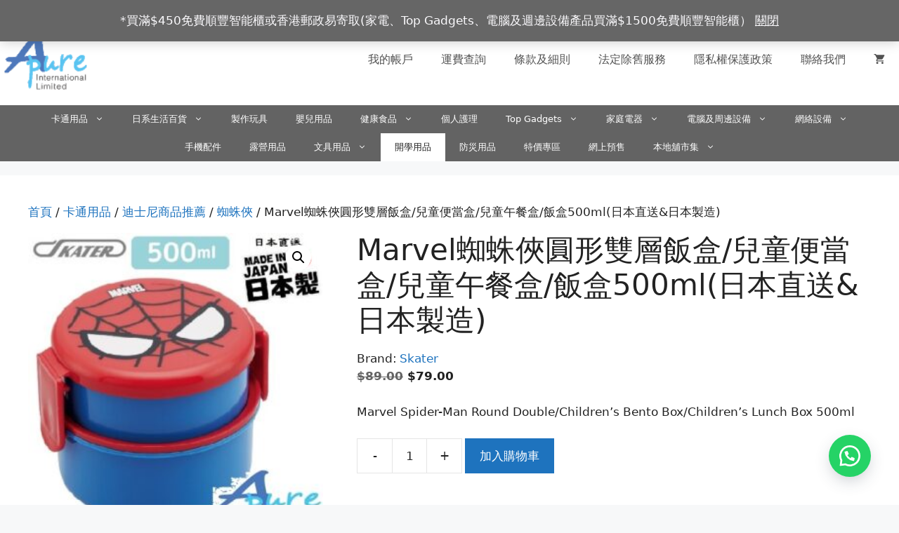

--- FILE ---
content_type: text/html; charset=UTF-8
request_url: https://apure.hk/%E6%96%B0%E7%94%A2%E5%93%81/%E6%97%A5%E6%9C%ACskater-%E8%9C%98%E8%9B%9B%E4%BF%A0%E5%9C%93%E5%BD%A2%E9%9B%99%E5%B1%A4-%E5%85%92%E7%AB%A5%E4%BE%BF%E7%95%B6%E7%9B%92-%E5%85%92%E7%AB%A5%E5%8D%88%E9%A4%90%E7%9B%92500ml%E6%97%A5/
body_size: 38924
content:
<!DOCTYPE html>
<html lang="zh-TW">
<head>
<meta charset="UTF-8">
<title>Marvel蜘蛛俠圓形雙層飯盒/兒童便當盒/兒童午餐盒/飯盒500ml(日本直送&amp;日本製造) | A Pure International Limited</title>
<meta name="viewport" content="width=device-width, initial-scale=1"><meta property="product:price:amount" content="79">
<meta property="product:price:currency" content="HKD">
<meta name="dc.title" content="Marvel蜘蛛俠圓形雙層飯盒/兒童便當盒/兒童午餐盒/飯盒500ml(日本直送&amp;日本製造) | A Pure International Limited">
<meta name="dc.description" content="Marvel Spider-Man Round Double/Children&#039;s Ben...">
<meta name="dc.relation" content="https://apure.hk/新產品/日本skater-蜘蛛俠圓形雙層-兒童便當盒-兒童午餐盒500ml日/">
<meta name="dc.source" content="https://apure.hk/">
<meta name="dc.language" content="zh_TW">
<meta name="description" content="Marvel Spider-Man Round Double/Children&#039;s Ben...">
<meta name="robots" content="index, follow, max-snippet:-1, max-image-preview:large, max-video-preview:-1">
<link rel="canonical" href="https://apure.hk/新產品/日本skater-蜘蛛俠圓形雙層-兒童便當盒-兒童午餐盒500ml日/">
<meta property="og:url" content="https://apure.hk/新產品/日本skater-蜘蛛俠圓形雙層-兒童便當盒-兒童午餐盒500ml日/">
<meta property="og:site_name" content="A Pure International Limited">
<meta property="og:locale" content="zh_TW">
<meta property="og:type" content="product">
<meta property="article:author" content="https://www.facebook.com/APureHK">
<meta property="article:publisher" content="https://www.facebook.com/APureHK">
<meta property="og:title" content="Marvel蜘蛛俠圓形雙層飯盒/兒童便當盒/兒童午餐盒/飯盒500ml(日本直送&amp;日本製造) | A Pure International Limited">
<meta property="og:description" content="Marvel Spider-Man Round Double/Children&#039;s Ben...">
<meta property="og:image" content="https://apure.hk/wp-content/uploads/2020/12/500X500_000-58.jpg">
<meta property="og:image:secure_url" content="https://apure.hk/wp-content/uploads/2020/12/500X500_000-58.jpg">
<meta property="og:image:width" content="500">
<meta property="og:image:height" content="500">
<meta property="fb:pages" content="104231574834910">
<meta name="twitter:card" content="summary">
<meta name="twitter:title" content="Marvel蜘蛛俠圓形雙層飯盒/兒童便當盒/兒童午餐盒/飯盒500ml(日本直送&amp;日本製造) | A Pure International Limited">
<meta name="twitter:description" content="Marvel Spider-Man Round Double/Children&#039;s Ben...">
<meta name="twitter:image" content="https://apure.hk/wp-content/uploads/2020/12/500X500_000-58.jpg">
<link rel='dns-prefetch' href='//cdn.jsdelivr.net' />
<link rel='dns-prefetch' href='//capi-automation.s3.us-east-2.amazonaws.com' />
<script type="application/ld+json">{"@context":"https:\/\/schema.org\/","@type":"Product","name":"Marvel\u8718\u86db\u4fe0\u5713\u5f62\u96d9\u5c64\u98ef\u76d2\/\u5152\u7ae5\u4fbf\u7576\u76d2\/\u5152\u7ae5\u5348\u9910\u76d2\/\u98ef\u76d2500ml(\u65e5\u672c\u76f4\u9001&#038;\u65e5\u672c\u88fd\u9020)","image":"https:\/\/apure.hk\/wp-content\/uploads\/2020\/12\/500X500_000-58.jpg","description":"Marvel Spider-Man Round Double\/Children&#039;s Ben...","sku":"4973307234552","gtin13":"4973307234552","brand":{"@type":"Brand","name":"Skater"},"review":{"@type":"Review","author":{"@type":"Person","name":"Patrickko"}},"offers":{"@type":"Offer","url":"https:\/\/apure.hk\/\u65b0\u7522\u54c1\/%e6%97%a5%e6%9c%acskater-%e8%9c%98%e8%9b%9b%e4%bf%a0%e5%9c%93%e5%bd%a2%e9%9b%99%e5%b1%a4-%e5%85%92%e7%ab%a5%e4%be%bf%e7%95%b6%e7%9b%92-%e5%85%92%e7%ab%a5%e5%8d%88%e9%a4%90%e7%9b%92500ml%e6%97%a5\/","priceCurrency":"HKD","price":"89","priceValidUntil":"2027-12-31","itemCondition":"https:\/\/schema.org\/NewCondition","availability":"https:\/\/schema.org\/InStock","shippingDetails":[{"@type":"OfferShippingDetails","shippingDestination":[{"@type":"DefinedRegion","addressCountry":"HK"}],"shippingRate":{"@type":"MonetaryAmount","value":0,"currency":"HKD"}}]}}</script>
<style id='wp-img-auto-sizes-contain-inline-css'>
img:is([sizes=auto i],[sizes^="auto," i]){contain-intrinsic-size:3000px 1500px}
/*# sourceURL=wp-img-auto-sizes-contain-inline-css */
</style>
<link rel='stylesheet' id='wp-block-library-css' href='https://apure.hk/wp-includes/css/dist/block-library/style.min.css?ver=6.9' media='all' />
<style id='classic-theme-styles-inline-css'>
/*! This file is auto-generated */
.wp-block-button__link{color:#fff;background-color:#32373c;border-radius:9999px;box-shadow:none;text-decoration:none;padding:calc(.667em + 2px) calc(1.333em + 2px);font-size:1.125em}.wp-block-file__button{background:#32373c;color:#fff;text-decoration:none}
/*# sourceURL=/wp-includes/css/classic-themes.min.css */
</style>
<style id='wpseopress-local-business-style-inline-css'>
span.wp-block-wpseopress-local-business-field{margin-right:8px}
/*# sourceURL=https://apure.hk/wp-content/plugins/wp-seopress-pro/public/editor/blocks/local-business/style-index.css */
</style>
<style id='wpseopress-table-of-contents-style-inline-css'>
.wp-block-wpseopress-table-of-contents li.active>a{font-weight:bold}
/*# sourceURL=https://apure.hk/wp-content/plugins/wp-seopress-pro/public/editor/blocks/table-of-contents/style-index.css */
</style>
<link rel='stylesheet' id='wc-shipment-shipany-label-css-css' href='https://apure.hk/wp-content/plugins/shipany/assets/css/shipany-admin.css?ver=6.9' media='all' />
<link rel='stylesheet' id='photoswipe-css' href='https://apure.hk/wp-content/plugins/woocommerce/assets/css/photoswipe/photoswipe.min.css?ver=10.4.3' media='all' />
<link rel='stylesheet' id='photoswipe-default-skin-css' href='https://apure.hk/wp-content/plugins/woocommerce/assets/css/photoswipe/default-skin/default-skin.min.css?ver=10.4.3' media='all' />
<link rel='stylesheet' id='woocommerce-layout-css' href='https://apure.hk/wp-content/plugins/woocommerce/assets/css/woocommerce-layout.css?ver=10.4.3' media='all' />
<link rel='stylesheet' id='woocommerce-smallscreen-css' href='https://apure.hk/wp-content/plugins/woocommerce/assets/css/woocommerce-smallscreen.css?ver=10.4.3' media='only screen and (max-width: 768px)' />
<link rel='stylesheet' id='woocommerce-general-css' href='https://apure.hk/wp-content/plugins/woocommerce/assets/css/woocommerce.css?ver=10.4.3' media='all' />
<style id='woocommerce-inline-inline-css'>
.woocommerce form .form-row .required { visibility: visible; }
/*# sourceURL=woocommerce-inline-inline-css */
</style>
<link rel='stylesheet' id='wa_order_style-css' href='https://apure.hk/wp-content/plugins/oneclick-whatsapp-order/assets/css/main-style.css?ver=1.1.0' media='all' />
<link rel='stylesheet' id='generate-style-css' href='https://apure.hk/wp-content/themes/generatepress/assets/css/main.min.css?ver=3.6.1' media='all' />
<style id='generate-style-inline-css'>
body{background-color:#f7f8f9;color:#222222;}a{color:#1e73be;}a:hover, a:focus, a:active{color:#000000;}.grid-container{max-width:1920px;}.wp-block-group__inner-container{max-width:1920px;margin-left:auto;margin-right:auto;}.site-header .header-image{width:130px;}:root{--contrast:#222222;--contrast-2:#575760;--contrast-3:#b2b2be;--base:#f0f0f0;--base-2:#f7f8f9;--base-3:#ffffff;--accent:#1e73be;}:root .has-contrast-color{color:var(--contrast);}:root .has-contrast-background-color{background-color:var(--contrast);}:root .has-contrast-2-color{color:var(--contrast-2);}:root .has-contrast-2-background-color{background-color:var(--contrast-2);}:root .has-contrast-3-color{color:var(--contrast-3);}:root .has-contrast-3-background-color{background-color:var(--contrast-3);}:root .has-base-color{color:var(--base);}:root .has-base-background-color{background-color:var(--base);}:root .has-base-2-color{color:var(--base-2);}:root .has-base-2-background-color{background-color:var(--base-2);}:root .has-base-3-color{color:var(--base-3);}:root .has-base-3-background-color{background-color:var(--base-3);}:root .has-accent-color{color:var(--accent);}:root .has-accent-background-color{background-color:var(--accent);}body, button, input, select, textarea{font-family:-apple-system, system-ui, BlinkMacSystemFont, "Segoe UI", Helvetica, Arial, sans-serif, "Apple Color Emoji", "Segoe UI Emoji", "Segoe UI Symbol";}body{line-height:1.5;}.entry-content > [class*="wp-block-"]:not(:last-child):not(.wp-block-heading){margin-bottom:1.5em;}.main-navigation a, .menu-toggle{font-size:16px;}.main-navigation .menu-bar-items{font-size:16px;}.main-navigation .main-nav ul ul li a{font-size:15px;}.sidebar .widget, .footer-widgets .widget{font-size:17px;}@media (max-width:768px){h1{font-size:31px;}h2{font-size:27px;}h3{font-size:24px;}h4{font-size:22px;}h5{font-size:19px;}}.top-bar{background-color:#636363;color:#ffffff;}.top-bar a{color:#ffffff;}.top-bar a:hover{color:#303030;}.site-header{background-color:#ffffff;}.main-title a,.main-title a:hover{color:var(--contrast);}.site-description{color:#757575;}.mobile-menu-control-wrapper .menu-toggle,.mobile-menu-control-wrapper .menu-toggle:hover,.mobile-menu-control-wrapper .menu-toggle:focus,.has-inline-mobile-toggle #site-navigation.toggled{background-color:rgba(0, 0, 0, 0.02);}.main-navigation,.main-navigation ul ul{background-color:#ffffff;}.main-navigation .main-nav ul li a, .main-navigation .menu-toggle, .main-navigation .menu-bar-items{color:#515151;}.main-navigation .main-nav ul li:not([class*="current-menu-"]):hover > a, .main-navigation .main-nav ul li:not([class*="current-menu-"]):focus > a, .main-navigation .main-nav ul li.sfHover:not([class*="current-menu-"]) > a, .main-navigation .menu-bar-item:hover > a, .main-navigation .menu-bar-item.sfHover > a{color:#7a8896;background-color:#ffffff;}button.menu-toggle:hover,button.menu-toggle:focus{color:#515151;}.main-navigation .main-nav ul li[class*="current-menu-"] > a{color:#7a8896;background-color:#ffffff;}.navigation-search input[type="search"],.navigation-search input[type="search"]:active, .navigation-search input[type="search"]:focus, .main-navigation .main-nav ul li.search-item.active > a, .main-navigation .menu-bar-items .search-item.active > a{color:#7a8896;background-color:#ffffff;}.main-navigation ul ul{background-color:#eaeaea;}.main-navigation .main-nav ul ul li a{color:#515151;}.main-navigation .main-nav ul ul li:not([class*="current-menu-"]):hover > a,.main-navigation .main-nav ul ul li:not([class*="current-menu-"]):focus > a, .main-navigation .main-nav ul ul li.sfHover:not([class*="current-menu-"]) > a{color:#7a8896;background-color:#eaeaea;}.main-navigation .main-nav ul ul li[class*="current-menu-"] > a{color:#7a8896;background-color:#eaeaea;}.separate-containers .inside-article, .separate-containers .comments-area, .separate-containers .page-header, .one-container .container, .separate-containers .paging-navigation, .inside-page-header{background-color:#ffffff;}.entry-title a{color:#222222;}.entry-title a:hover{color:#55555e;}.entry-meta{color:#595959;}.sidebar .widget{background-color:#ffffff;}.footer-widgets{background-color:#ffffff;}.footer-widgets .widget-title{color:#000000;}.site-info{color:#ffffff;background-color:#55555e;}.site-info a{color:#ffffff;}.site-info a:hover{color:#d3d3d3;}.footer-bar .widget_nav_menu .current-menu-item a{color:#d3d3d3;}input[type="text"],input[type="email"],input[type="url"],input[type="password"],input[type="search"],input[type="tel"],input[type="number"],textarea,select{color:#666666;background-color:#fafafa;border-color:#cccccc;}input[type="text"]:focus,input[type="email"]:focus,input[type="url"]:focus,input[type="password"]:focus,input[type="search"]:focus,input[type="tel"]:focus,input[type="number"]:focus,textarea:focus,select:focus{color:#666666;background-color:#ffffff;border-color:#bfbfbf;}button,html input[type="button"],input[type="reset"],input[type="submit"],a.button,a.wp-block-button__link:not(.has-background){color:#ffffff;background-color:#55555e;}button:hover,html input[type="button"]:hover,input[type="reset"]:hover,input[type="submit"]:hover,a.button:hover,button:focus,html input[type="button"]:focus,input[type="reset"]:focus,input[type="submit"]:focus,a.button:focus,a.wp-block-button__link:not(.has-background):active,a.wp-block-button__link:not(.has-background):focus,a.wp-block-button__link:not(.has-background):hover{color:#ffffff;background-color:#3f4047;}a.generate-back-to-top{background-color:rgba( 0,0,0,0.4 );color:#ffffff;}a.generate-back-to-top:hover,a.generate-back-to-top:focus{background-color:rgba( 0,0,0,0.6 );color:#ffffff;}:root{--gp-search-modal-bg-color:var(--base-3);--gp-search-modal-text-color:var(--contrast);--gp-search-modal-overlay-bg-color:rgba(0,0,0,0.2);}@media (max-width: 768px){.main-navigation .menu-bar-item:hover > a, .main-navigation .menu-bar-item.sfHover > a{background:none;color:#515151;}}.inside-header{padding:20px 0px 0px 0px;}.nav-below-header .main-navigation .inside-navigation.grid-container, .nav-above-header .main-navigation .inside-navigation.grid-container{padding:0px 20px 0px 20px;}.site-main .wp-block-group__inner-container{padding:40px;}.separate-containers .paging-navigation{padding-top:20px;padding-bottom:20px;}.entry-content .alignwide, body:not(.no-sidebar) .entry-content .alignfull{margin-left:-40px;width:calc(100% + 80px);max-width:calc(100% + 80px);}.rtl .menu-item-has-children .dropdown-menu-toggle{padding-left:20px;}.rtl .main-navigation .main-nav ul li.menu-item-has-children > a{padding-right:20px;}@media (max-width:768px){.separate-containers .inside-article, .separate-containers .comments-area, .separate-containers .page-header, .separate-containers .paging-navigation, .one-container .site-content, .inside-page-header{padding:30px;}.site-main .wp-block-group__inner-container{padding:30px;}.inside-top-bar{padding-right:30px;padding-left:30px;}.inside-header{padding-right:30px;padding-left:30px;}.widget-area .widget{padding-top:30px;padding-right:30px;padding-bottom:30px;padding-left:30px;}.footer-widgets-container{padding-top:30px;padding-right:30px;padding-bottom:30px;padding-left:30px;}.inside-site-info{padding-right:30px;padding-left:30px;}.entry-content .alignwide, body:not(.no-sidebar) .entry-content .alignfull{margin-left:-30px;width:calc(100% + 60px);max-width:calc(100% + 60px);}.one-container .site-main .paging-navigation{margin-bottom:20px;}}/* End cached CSS */.is-right-sidebar{width:30%;}.is-left-sidebar{width:30%;}.site-content .content-area{width:100%;}@media (max-width: 768px){.main-navigation .menu-toggle,.sidebar-nav-mobile:not(#sticky-placeholder){display:block;}.main-navigation ul,.gen-sidebar-nav,.main-navigation:not(.slideout-navigation):not(.toggled) .main-nav > ul,.has-inline-mobile-toggle #site-navigation .inside-navigation > *:not(.navigation-search):not(.main-nav){display:none;}.nav-align-right .inside-navigation,.nav-align-center .inside-navigation{justify-content:space-between;}.has-inline-mobile-toggle .mobile-menu-control-wrapper{display:flex;flex-wrap:wrap;}.has-inline-mobile-toggle .inside-header{flex-direction:row;text-align:left;flex-wrap:wrap;}.has-inline-mobile-toggle .header-widget,.has-inline-mobile-toggle #site-navigation{flex-basis:100%;}.nav-float-left .has-inline-mobile-toggle #site-navigation{order:10;}}
.dynamic-author-image-rounded{border-radius:100%;}.dynamic-featured-image, .dynamic-author-image{vertical-align:middle;}.one-container.blog .dynamic-content-template:not(:last-child), .one-container.archive .dynamic-content-template:not(:last-child){padding-bottom:0px;}.dynamic-entry-excerpt > p:last-child{margin-bottom:0px;}
.main-navigation .main-nav ul li a,.menu-toggle,.main-navigation .menu-bar-item > a{transition: line-height 300ms ease}.main-navigation.toggled .main-nav > ul{background-color: #ffffff}.sticky-enabled .gen-sidebar-nav.is_stuck .main-navigation {margin-bottom: 0px;}.sticky-enabled .gen-sidebar-nav.is_stuck {z-index: 500;}.sticky-enabled .main-navigation.is_stuck {box-shadow: 0 2px 2px -2px rgba(0, 0, 0, .2);}.navigation-stick:not(.gen-sidebar-nav) {left: 0;right: 0;width: 100% !important;}@media (max-width: 768px){#sticky-placeholder{height:0;overflow:hidden;}.has-inline-mobile-toggle #site-navigation.toggled{margin-top:0;}.has-inline-mobile-menu #site-navigation.toggled .main-nav > ul{top:1.5em;}}.nav-float-right .navigation-stick {width: 100% !important;left: 0;}.nav-float-right .navigation-stick .navigation-branding {margin-right: auto;}.main-navigation.has-sticky-branding:not(.grid-container) .inside-navigation:not(.grid-container) .navigation-branding{margin-left: 10px;}.main-navigation.navigation-stick.has-sticky-branding .inside-navigation.grid-container{padding-left:0px;padding-right:0px;}@media (max-width:768px){.main-navigation.navigation-stick.has-sticky-branding .inside-navigation.grid-container{padding-left:0;padding-right:0;}}
.navigation-branding .main-title{font-weight:bold;text-transform:none;font-size:25px;}
/*# sourceURL=generate-style-inline-css */
</style>
<link rel='stylesheet' id='pwb-styles-frontend-css' href='https://apure.hk/wp-content/plugins/perfect-woocommerce-brands/build/frontend/css/style.css?ver=3.6.8' media='all' />
<style id='generateblocks-inline-css'>
:root{--gb-container-width:1920px;}.gb-container .wp-block-image img{vertical-align:middle;}.gb-grid-wrapper .wp-block-image{margin-bottom:0;}.gb-highlight{background:none;}.gb-shape{line-height:0;}
/*# sourceURL=generateblocks-inline-css */
</style>
<link rel='stylesheet' id='generate-blog-images-css' href='https://apure.hk/wp-content/plugins/gp-premium/blog/functions/css/featured-images.min.css?ver=2.5.5' media='all' />
<link rel='stylesheet' id='generate-secondary-nav-css' href='https://apure.hk/wp-content/plugins/gp-premium/secondary-nav/functions/css/main.min.css?ver=2.5.5' media='all' />
<style id='generate-secondary-nav-inline-css'>
.secondary-navigation{background-color:#636363;}.secondary-nav-below-header .secondary-navigation .inside-navigation.grid-container, .secondary-nav-above-header .secondary-navigation .inside-navigation.grid-container{padding:0px 20px 0px 20px;}.secondary-navigation .main-nav ul li a,.secondary-navigation .menu-toggle,.secondary-menu-bar-items .menu-bar-item > a{color:#ffffff;}.secondary-navigation .secondary-menu-bar-items{color:#ffffff;}button.secondary-menu-toggle:hover,button.secondary-menu-toggle:focus{color:#ffffff;}.widget-area .secondary-navigation{margin-bottom:20px;}.secondary-navigation ul ul{background-color:#303030;top:auto;}.secondary-navigation .main-nav ul ul li a{color:#ffffff;}.secondary-navigation .main-nav ul li:not([class*="current-menu-"]):hover > a, .secondary-navigation .main-nav ul li:not([class*="current-menu-"]):focus > a, .secondary-navigation .main-nav ul li.sfHover:not([class*="current-menu-"]) > a, .secondary-menu-bar-items .menu-bar-item:hover > a{color:#ffffff;background-color:#303030;}.secondary-navigation .main-nav ul ul li:not([class*="current-menu-"]):hover > a,.secondary-navigation .main-nav ul ul li:not([class*="current-menu-"]):focus > a,.secondary-navigation .main-nav ul ul li.sfHover:not([class*="current-menu-"]) > a{color:#ffffff;background-color:#474747;}.secondary-navigation .main-nav ul li[class*="current-menu-"] > a{color:#222222;background-color:#ffffff;}.secondary-navigation .main-nav ul ul li[class*="current-menu-"] > a{color:#ffffff;background-color:#474747;}.secondary-navigation.toggled .dropdown-menu-toggle:before{display:none;}@media (max-width: 768px) {.secondary-menu-bar-items .menu-bar-item:hover > a{background: none;color: #ffffff;}}
/*# sourceURL=generate-secondary-nav-inline-css */
</style>
<link rel='stylesheet' id='generate-secondary-nav-mobile-css' href='https://apure.hk/wp-content/plugins/gp-premium/secondary-nav/functions/css/main-mobile.min.css?ver=2.5.5' media='all' />
<link rel='stylesheet' id='generate-navigation-branding-css' href='https://apure.hk/wp-content/plugins/gp-premium/menu-plus/functions/css/navigation-branding-flex.min.css?ver=2.5.5' media='all' />
<style id='generate-navigation-branding-inline-css'>
.main-navigation.has-branding .inside-navigation.grid-container, .main-navigation.has-branding.grid-container .inside-navigation:not(.grid-container){padding:0px 40px 0px 40px;}.main-navigation.has-branding:not(.grid-container) .inside-navigation:not(.grid-container) .navigation-branding{margin-left:10px;}.main-navigation .sticky-navigation-logo, .main-navigation.navigation-stick .site-logo:not(.mobile-header-logo){display:none;}.main-navigation.navigation-stick .sticky-navigation-logo{display:block;}.navigation-branding img, .site-logo.mobile-header-logo img{height:60px;width:auto;}.navigation-branding .main-title{line-height:60px;}@media (max-width: 768px){.main-navigation.has-branding.nav-align-center .menu-bar-items, .main-navigation.has-sticky-branding.navigation-stick.nav-align-center .menu-bar-items{margin-left:auto;}.navigation-branding{margin-right:auto;margin-left:10px;}.navigation-branding .main-title, .mobile-header-navigation .site-logo{margin-left:10px;}.main-navigation.has-branding .inside-navigation.grid-container{padding:0px;}}
/*# sourceURL=generate-navigation-branding-inline-css */
</style>
<link rel='stylesheet' id='generate-woocommerce-css' href='https://apure.hk/wp-content/plugins/gp-premium/woocommerce/functions/css/woocommerce.min.css?ver=2.5.5' media='all' />
<style id='generate-woocommerce-inline-css'>
.woocommerce ul.products li.product .woocommerce-LoopProduct-link h2, .woocommerce ul.products li.product .woocommerce-loop-category__title{font-weight:normal;text-transform:none;font-size:16px;}.woocommerce .up-sells ul.products li.product .woocommerce-LoopProduct-link h2, .woocommerce .cross-sells ul.products li.product .woocommerce-LoopProduct-link h2, .woocommerce .related ul.products li.product .woocommerce-LoopProduct-link h2{font-size:20px;}.woocommerce #respond input#submit, .woocommerce a.button, .woocommerce button.button, .woocommerce input.button, .wc-block-components-button{color:#ffffff;background-color:#55555e;text-decoration:none;font-weight:normal;text-transform:none;}.woocommerce #respond input#submit:hover, .woocommerce a.button:hover, .woocommerce button.button:hover, .woocommerce input.button:hover, .wc-block-components-button:hover{color:#ffffff;background-color:#3f4047;}.woocommerce #respond input#submit.alt, .woocommerce a.button.alt, .woocommerce button.button.alt, .woocommerce input.button.alt, .woocommerce #respond input#submit.alt.disabled, .woocommerce #respond input#submit.alt.disabled:hover, .woocommerce #respond input#submit.alt:disabled, .woocommerce #respond input#submit.alt:disabled:hover, .woocommerce #respond input#submit.alt:disabled[disabled], .woocommerce #respond input#submit.alt:disabled[disabled]:hover, .woocommerce a.button.alt.disabled, .woocommerce a.button.alt.disabled:hover, .woocommerce a.button.alt:disabled, .woocommerce a.button.alt:disabled:hover, .woocommerce a.button.alt:disabled[disabled], .woocommerce a.button.alt:disabled[disabled]:hover, .woocommerce button.button.alt.disabled, .woocommerce button.button.alt.disabled:hover, .woocommerce button.button.alt:disabled, .woocommerce button.button.alt:disabled:hover, .woocommerce button.button.alt:disabled[disabled], .woocommerce button.button.alt:disabled[disabled]:hover, .woocommerce input.button.alt.disabled, .woocommerce input.button.alt.disabled:hover, .woocommerce input.button.alt:disabled, .woocommerce input.button.alt:disabled:hover, .woocommerce input.button.alt:disabled[disabled], .woocommerce input.button.alt:disabled[disabled]:hover{color:#ffffff;background-color:#1e73be;}.woocommerce #respond input#submit.alt:hover, .woocommerce a.button.alt:hover, .woocommerce button.button.alt:hover, .woocommerce input.button.alt:hover{color:#ffffff;background-color:#377fbf;}button.wc-block-components-panel__button{font-size:inherit;}.woocommerce .star-rating span:before, .woocommerce p.stars:hover a::before{color:#ffa200;}.woocommerce span.onsale{background-color:#222222;color:#ffffff;}.woocommerce ul.products li.product .price, .woocommerce div.product p.price{color:#222222;}.woocommerce div.product .woocommerce-tabs ul.tabs li a{color:#222222;}.woocommerce div.product .woocommerce-tabs ul.tabs li a:hover, .woocommerce div.product .woocommerce-tabs ul.tabs li.active a{color:#1e73be;}.woocommerce-message{background-color:#0b9444;color:#ffffff;}div.woocommerce-message a.button, div.woocommerce-message a.button:focus, div.woocommerce-message a.button:hover, div.woocommerce-message a, div.woocommerce-message a:focus, div.woocommerce-message a:hover{color:#ffffff;}.woocommerce-info{background-color:#1e73be;color:#ffffff;}div.woocommerce-info a.button, div.woocommerce-info a.button:focus, div.woocommerce-info a.button:hover, div.woocommerce-info a, div.woocommerce-info a:focus, div.woocommerce-info a:hover{color:#ffffff;}.woocommerce-error{background-color:#e8626d;color:#ffffff;}div.woocommerce-error a.button, div.woocommerce-error a.button:focus, div.woocommerce-error a.button:hover, div.woocommerce-error a, div.woocommerce-error a:focus, div.woocommerce-error a:hover{color:#ffffff;}.woocommerce-product-details__short-description{color:#222222;}#wc-mini-cart{background-color:#ffffff;color:#000000;}#wc-mini-cart a:not(.button), #wc-mini-cart a.remove{color:#000000;}#wc-mini-cart .button{color:#ffffff;}#wc-mini-cart .button:hover, #wc-mini-cart .button:focus, #wc-mini-cart .button:active{color:#ffffff;}.woocommerce #content div.product div.images, .woocommerce div.product div.images, .woocommerce-page #content div.product div.images, .woocommerce-page div.product div.images{width:35%;}.add-to-cart-panel{background-color:#ffffff;color:#000000;}.add-to-cart-panel a:not(.button){color:#000000;}.woocommerce .widget_price_filter .price_slider_wrapper .ui-widget-content{background-color:#dddddd;}.woocommerce .widget_price_filter .ui-slider .ui-slider-range, .woocommerce .widget_price_filter .ui-slider .ui-slider-handle{background-color:#666666;}.woocommerce-MyAccount-navigation li.is-active a:after, a.button.wc-forward:after{display:none;}#payment .payment_methods>.wc_payment_method>label:before{font-family:WooCommerce;content:"\e039";}#payment .payment_methods li.wc_payment_method>input[type=radio]:first-child:checked+label:before{content:"\e03c";}.woocommerce-ordering:after{font-family:WooCommerce;content:"\e00f";}.wc-columns-container .products, .woocommerce .related ul.products, .woocommerce .up-sells ul.products{grid-gap:50px;}@media (max-width: 1024px){.woocommerce .wc-columns-container.wc-tablet-columns-3 .products{-ms-grid-columns:(1fr)[3];grid-template-columns:repeat(3, 1fr);}.wc-related-upsell-tablet-columns-2 .related ul.products, .wc-related-upsell-tablet-columns-2 .up-sells ul.products{-ms-grid-columns:(1fr)[2];grid-template-columns:repeat(2, 1fr);}}@media (max-width:768px){.add-to-cart-panel .continue-shopping{background-color:#ffffff;}.woocommerce #content div.product div.images,.woocommerce div.product div.images,.woocommerce-page #content div.product div.images,.woocommerce-page div.product div.images{width:100%;}}@media (max-width: 768px){nav.toggled .main-nav li.wc-menu-item{display:none !important;}.mobile-bar-items.wc-mobile-cart-items{z-index:1;}}
/*# sourceURL=generate-woocommerce-inline-css */
</style>
<link rel='stylesheet' id='generate-woocommerce-mobile-css' href='https://apure.hk/wp-content/plugins/gp-premium/woocommerce/functions/css/woocommerce-mobile.min.css?ver=2.5.5' media='(max-width:768px)' />
<script type="text/javascript">
window._nslDOMReady = (function () {
const executedCallbacks = new Set();
return function (callback) {
/**
* Third parties might dispatch DOMContentLoaded events, so we need to ensure that we only run our callback once!
*/
if (executedCallbacks.has(callback)) return;
const wrappedCallback = function () {
if (executedCallbacks.has(callback)) return;
executedCallbacks.add(callback);
callback();
};
if (document.readyState === "complete" || document.readyState === "interactive") {
wrappedCallback();
} else {
document.addEventListener("DOMContentLoaded", wrappedCallback);
}
};
})();
</script><!--n2css--><!--n2js--><script src="https://apure.hk/wp-includes/js/jquery/jquery.min.js?ver=3.7.1" id="jquery-core-js"></script>
<script id="wc-shipment-rename-localpickup-js-js-extra">
var shipany_setting = {"shipany_api":"","shipany_region":"0","shipany_test_connection_button":"","shipany_default_courier_additional_service":"","shipany_paid_by_rec":"no","shipany_rest_token":"","shipany_enable_locker_list":"","shipany_enable_locker_list2":"Pick up at locker/store","shipany_enable_locker_list2_1":"Change address","shipany_bypass_billing_address":"no","shipany_locker_free_cost":"","shipany_update_address":"","default_weight":"no","shipany_default_courier":"6ae8b366-0d42-49c8-a543-71823226204f","set_default_storage_type":"Normal","set_default_create":"no","shipany_tracking_note_enable":"yes","shipany_tracking_note_txt":"ShipAny Tracking Number:","shipany_customize_order_id":"","show_courier_tracking_number_enable":"yes","shipany_instance_id":"c80ca211-187d-4f50-a83d-1cc30f68e47f"};
//# sourceURL=wc-shipment-rename-localpickup-js-js-extra
</script>
<script src="https://apure.hk/wp-content/plugins/shipany/assets/js/shipany-rename-localpickup.js?ver=1.1.84" id="wc-shipment-rename-localpickup-js-js"></script>
<script src="https://apure.hk/wp-content/plugins/woocommerce/assets/js/jquery-blockui/jquery.blockUI.min.js?ver=2.7.0-wc.10.4.3" id="wc-jquery-blockui-js" defer data-wp-strategy="defer"></script>
<script id="wc-add-to-cart-js-extra">
var wc_add_to_cart_params = {"ajax_url":"/wp-admin/admin-ajax.php","wc_ajax_url":"/?wc-ajax=%%endpoint%%","i18n_view_cart":"\u67e5\u770b\u8cfc\u7269\u8eca","cart_url":"https://apure.hk/cart/","is_cart":"","cart_redirect_after_add":"yes"};
//# sourceURL=wc-add-to-cart-js-extra
</script>
<script src="https://apure.hk/wp-content/plugins/woocommerce/assets/js/frontend/add-to-cart.min.js?ver=10.4.3" id="wc-add-to-cart-js" defer data-wp-strategy="defer"></script>
<script src="https://apure.hk/wp-content/plugins/woocommerce/assets/js/zoom/jquery.zoom.min.js?ver=1.7.21-wc.10.4.3" id="wc-zoom-js" defer data-wp-strategy="defer"></script>
<script src="https://apure.hk/wp-content/plugins/woocommerce/assets/js/flexslider/jquery.flexslider.min.js?ver=2.7.2-wc.10.4.3" id="wc-flexslider-js" defer data-wp-strategy="defer"></script>
<script src="https://apure.hk/wp-content/plugins/woocommerce/assets/js/photoswipe/photoswipe.min.js?ver=4.1.1-wc.10.4.3" id="wc-photoswipe-js" defer data-wp-strategy="defer"></script>
<script src="https://apure.hk/wp-content/plugins/woocommerce/assets/js/photoswipe/photoswipe-ui-default.min.js?ver=4.1.1-wc.10.4.3" id="wc-photoswipe-ui-default-js" defer data-wp-strategy="defer"></script>
<script id="wc-single-product-js-extra">
var wc_single_product_params = {"i18n_required_rating_text":"\u8acb\u9078\u64c7\u8a55\u5206","i18n_rating_options":["1 \u661f (\u5171 5 \u661f)","2 \u661f (\u5171 5 \u661f)","3 \u661f (\u5171 5 \u661f)","4 \u661f (\u5171 5 \u661f)","5 \u661f (\u5171 5 \u661f)"],"i18n_product_gallery_trigger_text":"\u6aa2\u8996\u5168\u87a2\u5e55\u5716\u5eab","review_rating_required":"yes","flexslider":{"rtl":false,"animation":"slide","smoothHeight":true,"directionNav":false,"controlNav":"thumbnails","slideshow":false,"animationSpeed":500,"animationLoop":false,"allowOneSlide":false},"zoom_enabled":"1","zoom_options":[],"photoswipe_enabled":"1","photoswipe_options":{"shareEl":false,"closeOnScroll":false,"history":false,"hideAnimationDuration":0,"showAnimationDuration":0},"flexslider_enabled":"1"};
//# sourceURL=wc-single-product-js-extra
</script>
<script src="https://apure.hk/wp-content/plugins/woocommerce/assets/js/frontend/single-product.min.js?ver=10.4.3" id="wc-single-product-js" defer data-wp-strategy="defer"></script>
<script src="https://apure.hk/wp-content/plugins/woocommerce/assets/js/js-cookie/js.cookie.min.js?ver=2.1.4-wc.10.4.3" id="wc-js-cookie-js" defer data-wp-strategy="defer"></script>
<script id="woocommerce-js-extra">
var woocommerce_params = {"ajax_url":"/wp-admin/admin-ajax.php","wc_ajax_url":"/?wc-ajax=%%endpoint%%","i18n_password_show":"\u986f\u793a\u5bc6\u78bc","i18n_password_hide":"\u96b1\u85cf\u5bc6\u78bc"};
//# sourceURL=woocommerce-js-extra
</script>
<script src="https://apure.hk/wp-content/plugins/woocommerce/assets/js/frontend/woocommerce.min.js?ver=10.4.3" id="woocommerce-js" defer data-wp-strategy="defer"></script>
<script id="wc-settings-dep-in-header-js-after">
console.warn( "Scripts that have a dependency on [wc-blocks-checkout] must be loaded in the footer, test was registered to load in the header, but has been switched to load in the footer instead. See https://github.com/woocommerce/woocommerce-gutenberg-products-block/pull/5059" );
//# sourceURL=wc-settings-dep-in-header-js-after
</script>
<link href="[data-uri]" rel="icon" type="image/x-icon" />		<style>
#sendbtn,
#sendbtn2,
.wa-order-button,
.gdpr_wa_button_input {
background-color: rgba(37, 211, 102, 1) !important;
color: rgba(255, 255, 255, 1) !important;
}
#sendbtn:hover,
#sendbtn2:hover,
.wa-order-button:hover,
.gdpr_wa_button_input:hover {
background-color: rgba(37, 211, 102, 1) !important;
color: rgba(255, 255, 255, 1) !important;
}
</style>
<style>
#sendbtn,
#sendbtn2,
.wa-order-button,
.gdpr_wa_button_input,
a.wa-order-checkout,
a.wa-order-thankyou,
.shortcode_wa_button,
.shortcode_wa_button_nt,
.floating_button {
-webkit-box-shadow: inset px px px px  !important;
-moz-box-shadow: inset px px px px  !important;
box-shadow: inset px px px px  !important;
}
#sendbtn:hover,
#sendbtn2:hover,
.wa-order-button:hover,
.gdpr_wa_button_input:hover,
a.wa-order-checkout:hover,
a.wa-order-thankyou:hover,
.shortcode_wa_button:hover,
.shortcode_wa_button_nt:hover,
.floating_button:hover {
-webkit-box-shadow: inset px px px px  !important;
-moz-box-shadow: inset px px px px  !important;
box-shadow: inset px px px px  !important;
}
</style>
<style>
.wa-order-button-under-atc,
.wa-order-button-shortdesc,
.wa-order-button-after-atc {
margin: px px px px !important;
}
</style><style>
.wa-order-button-under-atc,
.wa-order-button-shortdesc,
.wa-order-button {
padding: px px px px !important;
}
</style>	<style>
.floating_button {
margin-top: 20px !important;
margin-right: 20px !important;
margin-bottom: 20px !important;
margin-left: 20px !important;
padding-top: 10px !important;
padding-right: 10px !important;
padding-bottom: 10px !important;
padding-left: 10px !important;
position: fixed !important;
width: 60px !important;
height: 60px !important;
bottom: 20px !important;
background-color: #25D366 !important;
color: #ffffff !important;
border-radius: 50% !important;
display: flex !important;
align-items: center !important;
justify-content: center !important;
box-shadow: 0 8px 25px -5px rgba(45, 62, 79, .3) !important;
z-index: 9999999 !important;
text-decoration: none !important;
right: 20px !important;
}
/* Hide the old :before pseudo-element to prevent duplicate icons */
.floating_button:before {
display: none !important;
content: none !important;
}
.floating_button_icon {
display: block !important;
width: 30px !important;
height: 30px !important;
margin-top: 0px !important;
margin-right: 0px !important;
margin-bottom: 0px !important;
margin-left: 0px !important;
padding-top: 0px !important;
padding-right: 0px !important;
padding-bottom: 0px !important;
padding-left: 0px !important;
background-image: url('data:image/svg+xml;utf8,<svg xmlns="http://www.w3.org/2000/svg" viewBox="0 0 24 24" width="30px" height="30px"><path fill="%23fff" d="M3.516 3.516c4.686-4.686 12.284-4.686 16.97 0 4.686 4.686 4.686 12.283 0 16.97a12.004 12.004 0 01-13.754 2.299l-5.814.735a.392.392 0 01-.438-.44l.748-5.788A12.002 12.002 0 013.517 3.517zm3.61 17.043l.3.158a9.846 9.846 0 0011.534-1.758c3.843-3.843 3.843-10.074 0-13.918-3.843-3.843-10.075-3.843-13.918 0a9.846 9.846 0 00-1.747 11.554l.16.303-.51 3.942a.196.196 0 00.219.22l3.961-.501zm6.534-7.003l-.933 1.164a9.843 9.843 0 01-3.497-3.495l1.166-.933a.792.792 0 00.23-.94L9.561 6.96a.793.793 0 00-.924-.445 1291.6 1291.6 0 00-2.023.524.797.797 0 00-.588.88 11.754 11.754 0 0010.005 10.005.797.797 0 00.88-.587l.525-2.023a.793.793 0 00-.445-.923L14.6 13.327a.792.792 0 00-.94.23z"/></svg>') !important;
background-repeat: no-repeat !important;
background-position: center !important;
background-size: contain !important;
}
.label-container {
position: fixed !important;
bottom: 33px !important;
display: table !important;
visibility: hidden !important;
z-index: 9999999 !important;
}
.label-text {
color: #43474e !important;
background: #f5f7f9 !important;
display: inline-block !important;
padding: 7px !important;
border-radius: 3px !important;
font-size: 14px !important;
bottom: 15px !important;
}
a.floating_button:hover div.label-container,
a.floating_button:hover div.label-text {
visibility: visible !important;
opacity: 1 !important;
}
@media only screen and (max-width: 480px) {
.floating_button {
bottom: 10px !important;
right: 10px !important;
}
}
</style>
<noscript><style>.woocommerce-product-gallery{ opacity: 1 !important; }</style></noscript>
<script  type="text/javascript">
!function(f,b,e,v,n,t,s){if(f.fbq)return;n=f.fbq=function(){n.callMethod?
n.callMethod.apply(n,arguments):n.queue.push(arguments)};if(!f._fbq)f._fbq=n;
n.push=n;n.loaded=!0;n.version='2.0';n.queue=[];t=b.createElement(e);t.async=!0;
t.src=v;s=b.getElementsByTagName(e)[0];s.parentNode.insertBefore(t,s)}(window,
document,'script','https://connect.facebook.net/en_US/fbevents.js');
</script>
<!-- WooCommerce Facebook Integration Begin -->
<script  type="text/javascript">
fbq('init', '836321153800996', {}, {
"agent": "woocommerce_0-10.4.3-3.5.15"
});
document.addEventListener( 'DOMContentLoaded', function() {
// Insert placeholder for events injected when a product is added to the cart through AJAX.
document.body.insertAdjacentHTML( 'beforeend', '<div class=\"wc-facebook-pixel-event-placeholder\"></div>' );
}, false );
</script>
<!-- WooCommerce Facebook Integration End -->
<script>
var wp_rest_nonce = "3ab27db7a2";
var updateShippingAddressEndpoint = "https://apure.hk/wp-json/shipany/v1/update-shipping-address?_wpnonce=3ab27db7a2";
var getLatestLockerListLinkEndpoint = "https://apure.hk/wp-json/shipany/v1/get-latest-locker-list-link?_wpnonce=3ab27db7a2";
</script>
<script>function perfmatters_check_cart_fragments(){if(null!==document.getElementById("perfmatters-cart-fragments"))return!1;if(document.cookie.match("(^|;) ?woocommerce_cart_hash=([^;]*)(;|$)")){var e=document.createElement("script");e.id="perfmatters-cart-fragments",e.src="https://apure.hk/wp-content/plugins/woocommerce/assets/js/frontend/cart-fragments.min.js",e.async=!0,document.head.appendChild(e)}}perfmatters_check_cart_fragments(),document.addEventListener("click",function(){setTimeout(perfmatters_check_cart_fragments,1e3)});</script><link rel="icon" href="https://apure.hk/wp-content/uploads/2020/11/cropped-apure-logo-100-1-32x32.png" sizes="32x32" />
<link rel="icon" href="https://apure.hk/wp-content/uploads/2020/11/cropped-apure-logo-100-1-192x192.png" sizes="192x192" />
<link rel="apple-touch-icon" href="https://apure.hk/wp-content/uploads/2020/11/cropped-apure-logo-100-1-180x180.png" />
<meta name="msapplication-TileImage" content="https://apure.hk/wp-content/uploads/2020/11/cropped-apure-logo-100-1-270x270.png" />
<style type="text/css">div.nsl-container[data-align="left"] {
text-align: left;
}
div.nsl-container[data-align="center"] {
text-align: center;
}
div.nsl-container[data-align="right"] {
text-align: right;
}
div.nsl-container div.nsl-container-buttons a[data-plugin="nsl"] {
text-decoration: none;
box-shadow: none;
border: 0;
}
div.nsl-container .nsl-container-buttons {
display: flex;
padding: 5px 0;
}
div.nsl-container.nsl-container-block .nsl-container-buttons {
display: inline-grid;
grid-template-columns: minmax(145px, auto);
}
div.nsl-container-block-fullwidth .nsl-container-buttons {
flex-flow: column;
align-items: center;
}
div.nsl-container-block-fullwidth .nsl-container-buttons a,
div.nsl-container-block .nsl-container-buttons a {
flex: 1 1 auto;
display: block;
margin: 5px 0;
width: 100%;
}
div.nsl-container-inline {
margin: -5px;
text-align: left;
}
div.nsl-container-inline .nsl-container-buttons {
justify-content: center;
flex-wrap: wrap;
}
div.nsl-container-inline .nsl-container-buttons a {
margin: 5px;
display: inline-block;
}
div.nsl-container-grid .nsl-container-buttons {
flex-flow: row;
align-items: center;
flex-wrap: wrap;
}
div.nsl-container-grid .nsl-container-buttons a {
flex: 1 1 auto;
display: block;
margin: 5px;
max-width: 280px;
width: 100%;
}
@media only screen and (min-width: 650px) {
div.nsl-container-grid .nsl-container-buttons a {
width: auto;
}
}
div.nsl-container .nsl-button {
cursor: pointer;
vertical-align: top;
border-radius: 4px;
}
div.nsl-container .nsl-button-default {
color: #fff;
display: flex;
}
div.nsl-container .nsl-button-icon {
display: inline-block;
}
div.nsl-container .nsl-button-svg-container {
flex: 0 0 auto;
padding: 8px;
display: flex;
align-items: center;
}
div.nsl-container svg {
height: 24px;
width: 24px;
vertical-align: top;
}
div.nsl-container .nsl-button-default div.nsl-button-label-container {
margin: 0 24px 0 12px;
padding: 10px 0;
font-family: Helvetica, Arial, sans-serif;
font-size: 16px;
line-height: 20px;
letter-spacing: .25px;
overflow: hidden;
text-align: center;
text-overflow: clip;
white-space: nowrap;
flex: 1 1 auto;
-webkit-font-smoothing: antialiased;
-moz-osx-font-smoothing: grayscale;
text-transform: none;
display: inline-block;
}
div.nsl-container .nsl-button-google[data-skin="light"] {
box-shadow: inset 0 0 0 1px #747775;
color: #1f1f1f;
}
div.nsl-container .nsl-button-google[data-skin="dark"] {
box-shadow: inset 0 0 0 1px #8E918F;
color: #E3E3E3;
}
div.nsl-container .nsl-button-google[data-skin="neutral"] {
color: #1F1F1F;
}
div.nsl-container .nsl-button-google div.nsl-button-label-container {
font-family: "Roboto Medium", Roboto, Helvetica, Arial, sans-serif;
}
div.nsl-container .nsl-button-apple .nsl-button-svg-container {
padding: 0 6px;
}
div.nsl-container .nsl-button-apple .nsl-button-svg-container svg {
height: 40px;
width: auto;
}
div.nsl-container .nsl-button-apple[data-skin="light"] {
color: #000;
box-shadow: 0 0 0 1px #000;
}
div.nsl-container .nsl-button-facebook[data-skin="white"] {
color: #000;
box-shadow: inset 0 0 0 1px #000;
}
div.nsl-container .nsl-button-facebook[data-skin="light"] {
color: #1877F2;
box-shadow: inset 0 0 0 1px #1877F2;
}
div.nsl-container .nsl-button-spotify[data-skin="white"] {
color: #191414;
box-shadow: inset 0 0 0 1px #191414;
}
div.nsl-container .nsl-button-apple div.nsl-button-label-container {
font-size: 17px;
font-family: -apple-system, BlinkMacSystemFont, "Segoe UI", Roboto, Helvetica, Arial, sans-serif, "Apple Color Emoji", "Segoe UI Emoji", "Segoe UI Symbol";
}
div.nsl-container .nsl-button-slack div.nsl-button-label-container {
font-size: 17px;
font-family: -apple-system, BlinkMacSystemFont, "Segoe UI", Roboto, Helvetica, Arial, sans-serif, "Apple Color Emoji", "Segoe UI Emoji", "Segoe UI Symbol";
}
div.nsl-container .nsl-button-slack[data-skin="light"] {
color: #000000;
box-shadow: inset 0 0 0 1px #DDDDDD;
}
div.nsl-container .nsl-button-tiktok[data-skin="light"] {
color: #161823;
box-shadow: 0 0 0 1px rgba(22, 24, 35, 0.12);
}
div.nsl-container .nsl-button-kakao {
color: rgba(0, 0, 0, 0.85);
}
.nsl-clear {
clear: both;
}
.nsl-container {
clear: both;
}
.nsl-disabled-provider .nsl-button {
filter: grayscale(1);
opacity: 0.8;
}
/*Button align start*/
div.nsl-container-inline[data-align="left"] .nsl-container-buttons {
justify-content: flex-start;
}
div.nsl-container-inline[data-align="center"] .nsl-container-buttons {
justify-content: center;
}
div.nsl-container-inline[data-align="right"] .nsl-container-buttons {
justify-content: flex-end;
}
div.nsl-container-grid[data-align="left"] .nsl-container-buttons {
justify-content: flex-start;
}
div.nsl-container-grid[data-align="center"] .nsl-container-buttons {
justify-content: center;
}
div.nsl-container-grid[data-align="right"] .nsl-container-buttons {
justify-content: flex-end;
}
div.nsl-container-grid[data-align="space-around"] .nsl-container-buttons {
justify-content: space-around;
}
div.nsl-container-grid[data-align="space-between"] .nsl-container-buttons {
justify-content: space-between;
}
/* Button align end*/
/* Redirect */
#nsl-redirect-overlay {
display: flex;
flex-direction: column;
justify-content: center;
align-items: center;
position: fixed;
z-index: 1000000;
left: 0;
top: 0;
width: 100%;
height: 100%;
backdrop-filter: blur(1px);
background-color: RGBA(0, 0, 0, .32);;
}
#nsl-redirect-overlay-container {
display: flex;
flex-direction: column;
justify-content: center;
align-items: center;
background-color: white;
padding: 30px;
border-radius: 10px;
}
#nsl-redirect-overlay-spinner {
content: '';
display: block;
margin: 20px;
border: 9px solid RGBA(0, 0, 0, .6);
border-top: 9px solid #fff;
border-radius: 50%;
box-shadow: inset 0 0 0 1px RGBA(0, 0, 0, .6), 0 0 0 1px RGBA(0, 0, 0, .6);
width: 40px;
height: 40px;
animation: nsl-loader-spin 2s linear infinite;
}
@keyframes nsl-loader-spin {
0% {
transform: rotate(0deg)
}
to {
transform: rotate(360deg)
}
}
#nsl-redirect-overlay-title {
font-family: -apple-system, BlinkMacSystemFont, "Segoe UI", Roboto, Oxygen-Sans, Ubuntu, Cantarell, "Helvetica Neue", sans-serif;
font-size: 18px;
font-weight: bold;
color: #3C434A;
}
#nsl-redirect-overlay-text {
font-family: -apple-system, BlinkMacSystemFont, "Segoe UI", Roboto, Oxygen-Sans, Ubuntu, Cantarell, "Helvetica Neue", sans-serif;
text-align: center;
font-size: 14px;
color: #3C434A;
}
/* Redirect END*/</style><style type="text/css">/* Notice fallback */
#nsl-notices-fallback {
position: fixed;
right: 10px;
top: 10px;
z-index: 10000;
}
.admin-bar #nsl-notices-fallback {
top: 42px;
}
#nsl-notices-fallback > div {
position: relative;
background: #fff;
border-left: 4px solid #fff;
box-shadow: 0 1px 1px 0 rgba(0, 0, 0, .1);
margin: 5px 15px 2px;
padding: 1px 20px;
}
#nsl-notices-fallback > div.error {
display: block;
border-left-color: #dc3232;
}
#nsl-notices-fallback > div.updated {
display: block;
border-left-color: #46b450;
}
#nsl-notices-fallback p {
margin: .5em 0;
padding: 2px;
}
#nsl-notices-fallback > div:after {
position: absolute;
right: 5px;
top: 5px;
content: '\00d7';
display: block;
height: 16px;
width: 16px;
line-height: 16px;
text-align: center;
font-size: 20px;
cursor: pointer;
}</style>		<style id="wp-custom-css">
.woocommerce-store-notice, p.demo_store
{
background-color: #666666;
}
.woocommerce div.product .woocommerce-tabs ul.tabs li a, .woocommerce div.product .woocommerce-tabs ul.tabs li.active a {
display: none;
}
.wc-block-grid__products
{
font-size:1.8em;
}
.wc-block-grid div.wc-block-grid__product-onsale, .wc-block-grid__product-image .wc-block-grid__product-onsale { 
display:none;
}
</style>
<script async src='https://www.googletagmanager.com/gtag/js?id=G-X6CM5NR3P9'></script><script>
window.dataLayer = window.dataLayer || [];
function gtag(){dataLayer.push(arguments);}gtag('js', new Date());
gtag('set', 'cookie_domain', 'auto');
gtag('set', 'cookie_flags', 'SameSite=None;Secure');
gtag('config', 'G-X6CM5NR3P9' , {});
</script>
</head>
<body class="wp-singular product-template-default single single-product postid-1155 wp-custom-logo wp-embed-responsive wp-theme-generatepress theme-generatepress post-image-above-header post-image-aligned-center secondary-nav-below-header secondary-nav-aligned-center sticky-menu-fade sticky-enabled both-sticky-menu woocommerce woocommerce-page woocommerce-demo-store woocommerce-no-js no-sidebar nav-float-right separate-containers header-aligned-center dropdown-hover featured-image-active" itemtype="https://schema.org/Blog" itemscope>
<p role="complementary" aria-label="商店通知" class="woocommerce-store-notice demo_store" data-notice-id="c31aee3709a39d479e736ca663f21448" style="display:none;">*買滿$450免費順豐智能櫃或香港郵政易寄取(家電、Top Gadgets、電腦及週邊設備產品買滿$1500免費順豐智能櫃） <a role="button" href="#" class="woocommerce-store-notice__dismiss-link">關閉</a></p><a class="screen-reader-text skip-link" href="#content" title="跳至主要內容">跳至主要內容</a>		<header class="site-header grid-container has-inline-mobile-toggle" id="masthead" aria-label="Site"  itemtype="https://schema.org/WPHeader" itemscope>
<div class="inside-header grid-container">
<div class="site-logo">
<a href="https://apure.hk/" rel="home">
<img  class="header-image is-logo-image" alt="A Pure International Limited" src="https://apure.hk/wp-content/uploads/2020/11/apure-logo-100.png" width="100" height="100" />
</a>
</div>	<nav class="main-navigation mobile-menu-control-wrapper" id="mobile-menu-control-wrapper" aria-label="Mobile Toggle">
<div class="menu-bar-items"><span class="menu-bar-item wc-menu-item  ">
<a href="https://apure.hk/cart/" class="cart-contents shopping-cart has-svg-icon" title="View your shopping cart"><span class="gp-icon shopping-cart">
<svg viewBox="0 0 576 512" aria-hidden="true" version="1.1" xmlns="http://www.w3.org/2000/svg" width="1em" height="1em">
<path fill="none" d="M0 0h576v512H0z"/>
<path d="M181.54 409.6c-29.249 0-52.914 23.04-52.914 51.2 0 28.16 23.665 51.2 52.915 51.2 29.249 0 53.18-23.04 53.18-51.2 0-28.16-23.931-51.2-53.18-51.2zM22 0v51.2h53.18l95.725 194.304-35.897 62.464C115.598 342.272 141.124 384 181.54 384h319.08v-51.2h-319.08l29.249-51.2h198.096c19.943 0 37.492-10.496 46.533-26.368L550.61 89.088c9.838-16.896-2.925-37.888-23.133-37.888H133.944L108.95 0H22zm425.442 409.6c-29.25 0-52.915 23.04-52.915 51.2 0 28.16 23.665 51.2 52.915 51.2 29.249 0 53.18-23.04 53.18-51.2 0-28.16-23.931-51.2-53.18-51.2z"/>
</svg>
</span><span class="number-of-items no-items">0</span><span class="amount"></span></a>
</span></div>		<button data-nav="site-navigation" class="menu-toggle" aria-controls="primary-menu" aria-expanded="false">
<span class="gp-icon icon-menu-bars"><svg viewBox="0 0 512 512" aria-hidden="true" xmlns="http://www.w3.org/2000/svg" width="1em" height="1em"><path d="M0 96c0-13.255 10.745-24 24-24h464c13.255 0 24 10.745 24 24s-10.745 24-24 24H24c-13.255 0-24-10.745-24-24zm0 160c0-13.255 10.745-24 24-24h464c13.255 0 24 10.745 24 24s-10.745 24-24 24H24c-13.255 0-24-10.745-24-24zm0 160c0-13.255 10.745-24 24-24h464c13.255 0 24 10.745 24 24s-10.745 24-24 24H24c-13.255 0-24-10.745-24-24z" /></svg><svg viewBox="0 0 512 512" aria-hidden="true" xmlns="http://www.w3.org/2000/svg" width="1em" height="1em"><path d="M71.029 71.029c9.373-9.372 24.569-9.372 33.942 0L256 222.059l151.029-151.03c9.373-9.372 24.569-9.372 33.942 0 9.372 9.373 9.372 24.569 0 33.942L289.941 256l151.03 151.029c9.372 9.373 9.372 24.569 0 33.942-9.373 9.372-24.569 9.372-33.942 0L256 289.941l-151.029 151.03c-9.373 9.372-24.569 9.372-33.942 0-9.372-9.373-9.372-24.569 0-33.942L222.059 256 71.029 104.971c-9.372-9.373-9.372-24.569 0-33.942z" /></svg></span><span class="screen-reader-text">選單</span>		</button>
</nav>
<nav class="auto-hide-sticky has-sticky-branding wc-menu-cart-activated main-navigation has-menu-bar-items sub-menu-right" id="site-navigation" aria-label="Primary"  itemtype="https://schema.org/SiteNavigationElement" itemscope>
<div class="inside-navigation grid-container">
<div class="navigation-branding"><div class="sticky-navigation-logo">
<a href="https://apure.hk/" title="A Pure International Limited" rel="home">
<img src="https://apure.hk/wp-content/uploads/2020/11/apure-logo-1000.png" class="is-logo-image" alt="A Pure International Limited" width="1000" height="1000" />
</a>
</div></div>				<button class="menu-toggle" aria-controls="primary-menu" aria-expanded="false">
<span class="gp-icon icon-menu-bars"><svg viewBox="0 0 512 512" aria-hidden="true" xmlns="http://www.w3.org/2000/svg" width="1em" height="1em"><path d="M0 96c0-13.255 10.745-24 24-24h464c13.255 0 24 10.745 24 24s-10.745 24-24 24H24c-13.255 0-24-10.745-24-24zm0 160c0-13.255 10.745-24 24-24h464c13.255 0 24 10.745 24 24s-10.745 24-24 24H24c-13.255 0-24-10.745-24-24zm0 160c0-13.255 10.745-24 24-24h464c13.255 0 24 10.745 24 24s-10.745 24-24 24H24c-13.255 0-24-10.745-24-24z" /></svg><svg viewBox="0 0 512 512" aria-hidden="true" xmlns="http://www.w3.org/2000/svg" width="1em" height="1em"><path d="M71.029 71.029c9.373-9.372 24.569-9.372 33.942 0L256 222.059l151.029-151.03c9.373-9.372 24.569-9.372 33.942 0 9.372 9.373 9.372 24.569 0 33.942L289.941 256l151.03 151.029c9.372 9.373 9.372 24.569 0 33.942-9.373 9.372-24.569 9.372-33.942 0L256 289.941l-151.029 151.03c-9.373 9.372-24.569 9.372-33.942 0-9.372-9.373-9.372-24.569 0-33.942L222.059 256 71.029 104.971c-9.372-9.373-9.372-24.569 0-33.942z" /></svg></span><span class="screen-reader-text">選單</span>				</button>
<div id="primary-menu" class="main-nav"><ul id="menu-menu1" class=" menu sf-menu"><li id="menu-item-6194" class="menu-item menu-item-type-post_type menu-item-object-page menu-item-6194"><a href="https://apure.hk/my-account/">我的帳戶</a></li>
<li id="menu-item-6198" class="menu-item menu-item-type-post_type menu-item-object-page menu-item-6198"><a href="https://apure.hk/%e9%81%8b%e8%b2%bb%e6%9f%a5%e8%a9%a2/">運費查詢</a></li>
<li id="menu-item-6195" class="menu-item menu-item-type-post_type menu-item-object-page menu-item-6195"><a href="https://apure.hk/terms-and-condition/">條款及細則</a></li>
<li id="menu-item-6196" class="menu-item menu-item-type-post_type menu-item-object-page menu-item-6196"><a href="https://apure.hk/statutoryremovalservice/">法定除舊服務</a></li>
<li id="menu-item-6199" class="menu-item menu-item-type-post_type menu-item-object-page menu-item-privacy-policy menu-item-6199"><a rel="privacy-policy" href="https://apure.hk/privacy-policy/">隱私權保護政策</a></li>
<li id="menu-item-6197" class="menu-item menu-item-type-post_type menu-item-object-page menu-item-6197"><a href="https://apure.hk/contact_us/">聯絡我們</a></li>
</ul></div><div class="menu-bar-items"><span class="menu-bar-item wc-menu-item  ">
<a href="https://apure.hk/cart/" class="cart-contents shopping-cart has-svg-icon" title="View your shopping cart"><span class="gp-icon shopping-cart">
<svg viewBox="0 0 576 512" aria-hidden="true" version="1.1" xmlns="http://www.w3.org/2000/svg" width="1em" height="1em">
<path fill="none" d="M0 0h576v512H0z"/>
<path d="M181.54 409.6c-29.249 0-52.914 23.04-52.914 51.2 0 28.16 23.665 51.2 52.915 51.2 29.249 0 53.18-23.04 53.18-51.2 0-28.16-23.931-51.2-53.18-51.2zM22 0v51.2h53.18l95.725 194.304-35.897 62.464C115.598 342.272 141.124 384 181.54 384h319.08v-51.2h-319.08l29.249-51.2h198.096c19.943 0 37.492-10.496 46.533-26.368L550.61 89.088c9.838-16.896-2.925-37.888-23.133-37.888H133.944L108.95 0H22zm425.442 409.6c-29.25 0-52.915 23.04-52.915 51.2 0 28.16 23.665 51.2 52.915 51.2 29.249 0 53.18-23.04 53.18-51.2 0-28.16-23.931-51.2-53.18-51.2z"/>
</svg>
</span><span class="number-of-items no-items">0</span><span class="amount"></span></a>
</span></div>			</div>
</nav>
</div>
</header>
<nav id="secondary-navigation" aria-label="Secondary" class="secondary-navigation" itemtype="https://schema.org/SiteNavigationElement" itemscope>
<div class="inside-navigation grid-container grid-parent">
<button class="menu-toggle secondary-menu-toggle">
<span class="gp-icon icon-menu-bars"><svg viewBox="0 0 512 512" aria-hidden="true" xmlns="http://www.w3.org/2000/svg" width="1em" height="1em"><path d="M0 96c0-13.255 10.745-24 24-24h464c13.255 0 24 10.745 24 24s-10.745 24-24 24H24c-13.255 0-24-10.745-24-24zm0 160c0-13.255 10.745-24 24-24h464c13.255 0 24 10.745 24 24s-10.745 24-24 24H24c-13.255 0-24-10.745-24-24zm0 160c0-13.255 10.745-24 24-24h464c13.255 0 24 10.745 24 24s-10.745 24-24 24H24c-13.255 0-24-10.745-24-24z" /></svg><svg viewBox="0 0 512 512" aria-hidden="true" xmlns="http://www.w3.org/2000/svg" width="1em" height="1em"><path d="M71.029 71.029c9.373-9.372 24.569-9.372 33.942 0L256 222.059l151.029-151.03c9.373-9.372 24.569-9.372 33.942 0 9.372 9.373 9.372 24.569 0 33.942L289.941 256l151.03 151.029c9.372 9.373 9.372 24.569 0 33.942-9.373 9.372-24.569 9.372-33.942 0L256 289.941l-151.029 151.03c-9.373 9.372-24.569 9.372-33.942 0-9.372-9.373-9.372-24.569 0-33.942L222.059 256 71.029 104.971c-9.372-9.373-9.372-24.569 0-33.942z" /></svg></span><span class="mobile-menu">Menu</span>					</button>
<div class="main-nav"><ul id="menu-%e9%81%b8%e5%96%ae2" class=" secondary-menu sf-menu"><li id="menu-item-5502" class="menu-item menu-item-type-taxonomy menu-item-object-product_cat current-product-ancestor menu-item-has-children menu-item-5502"><a href="https://apure.hk/product-category/%e5%8d%a1%e9%80%9a%e7%94%a8%e5%93%81/">卡通用品<span role="presentation" class="dropdown-menu-toggle"><span class="gp-icon icon-arrow"><svg viewBox="0 0 330 512" aria-hidden="true" xmlns="http://www.w3.org/2000/svg" width="1em" height="1em"><path d="M305.913 197.085c0 2.266-1.133 4.815-2.833 6.514L171.087 335.593c-1.7 1.7-4.249 2.832-6.515 2.832s-4.815-1.133-6.515-2.832L26.064 203.599c-1.7-1.7-2.832-4.248-2.832-6.514s1.132-4.816 2.832-6.515l14.162-14.163c1.7-1.699 3.966-2.832 6.515-2.832 2.266 0 4.815 1.133 6.515 2.832l111.316 111.317 111.316-111.317c1.7-1.699 4.249-2.832 6.515-2.832s4.815 1.133 6.515 2.832l14.162 14.163c1.7 1.7 2.833 4.249 2.833 6.515z" /></svg></span></span></a>
<ul class="sub-menu">
<li id="menu-item-5509" class="menu-item menu-item-type-taxonomy menu-item-object-product_cat menu-item-has-children menu-item-5509"><a href="https://apure.hk/product-category/%e5%8d%a1%e9%80%9a%e7%94%a8%e5%93%81/sanrio-%e5%95%86%e5%93%81%e6%8e%a8%e8%96%a6/">Sanrio 商品推薦<span role="presentation" class="dropdown-menu-toggle"><span class="gp-icon icon-arrow-right"><svg viewBox="0 0 192 512" aria-hidden="true" xmlns="http://www.w3.org/2000/svg" width="1em" height="1em" fill-rule="evenodd" clip-rule="evenodd" stroke-linejoin="round" stroke-miterlimit="1.414"><path d="M178.425 256.001c0 2.266-1.133 4.815-2.832 6.515L43.599 394.509c-1.7 1.7-4.248 2.833-6.514 2.833s-4.816-1.133-6.515-2.833l-14.163-14.162c-1.699-1.7-2.832-3.966-2.832-6.515 0-2.266 1.133-4.815 2.832-6.515l111.317-111.316L16.407 144.685c-1.699-1.7-2.832-4.249-2.832-6.515s1.133-4.815 2.832-6.515l14.163-14.162c1.7-1.7 4.249-2.833 6.515-2.833s4.815 1.133 6.514 2.833l131.994 131.993c1.7 1.7 2.832 4.249 2.832 6.515z" fill-rule="nonzero" /></svg></span></span></a>
<ul class="sub-menu">
<li id="menu-item-5510" class="menu-item menu-item-type-taxonomy menu-item-object-product_cat menu-item-5510"><a href="https://apure.hk/product-category/%e5%8d%a1%e9%80%9a%e7%94%a8%e5%93%81/sanrio-%e5%95%86%e5%93%81%e6%8e%a8%e8%96%a6/hello-kitty/">Hello Kitty</a></li>
<li id="menu-item-5511" class="menu-item menu-item-type-taxonomy menu-item-object-product_cat menu-item-5511"><a href="https://apure.hk/product-category/%e5%8d%a1%e9%80%9a%e7%94%a8%e5%93%81/sanrio-%e5%95%86%e5%93%81%e6%8e%a8%e8%96%a6/pc%e7%8b%97/">PC狗</a></li>
<li id="menu-item-5519" class="menu-item menu-item-type-taxonomy menu-item-object-product_cat menu-item-5519"><a href="https://apure.hk/product-category/%e5%8d%a1%e9%80%9a%e7%94%a8%e5%93%81/sanrio-%e5%95%86%e5%93%81%e6%8e%a8%e8%96%a6/%e8%9b%8b%e9%bb%83%e5%93%a5/">蛋黃哥</a></li>
<li id="menu-item-5512" class="menu-item menu-item-type-taxonomy menu-item-object-product_cat menu-item-5512"><a href="https://apure.hk/product-category/%e5%8d%a1%e9%80%9a%e7%94%a8%e5%93%81/sanrio-%e5%95%86%e5%93%81%e6%8e%a8%e8%96%a6/tx%e4%bc%81%e9%b5%9d/">TX企鵝</a></li>
<li id="menu-item-5513" class="menu-item menu-item-type-taxonomy menu-item-object-product_cat menu-item-5513"><a href="https://apure.hk/product-category/%e5%8d%a1%e9%80%9a%e7%94%a8%e5%93%81/sanrio-%e5%95%86%e5%93%81%e6%8e%a8%e8%96%a6/%e5%93%88%e5%a6%ae%e9%b9%bf/">哈妮鹿</a></li>
<li id="menu-item-5514" class="menu-item menu-item-type-taxonomy menu-item-object-product_cat menu-item-5514"><a href="https://apure.hk/product-category/%e5%8d%a1%e9%80%9a%e7%94%a8%e5%93%81/sanrio-%e5%95%86%e5%93%81%e6%8e%a8%e8%96%a6/%e5%a4%9a%e5%95%a6a%e5%a4%a2/">多啦A夢</a></li>
<li id="menu-item-5515" class="menu-item menu-item-type-taxonomy menu-item-object-product_cat menu-item-5515"><a href="https://apure.hk/product-category/%e5%8d%a1%e9%80%9a%e7%94%a8%e5%93%81/sanrio-%e5%95%86%e5%93%81%e6%8e%a8%e8%96%a6/%e5%af%b6%e7%9f%b3%e5%af%b5%e7%89%a9/">寶石寵物</a></li>
<li id="menu-item-5516" class="menu-item menu-item-type-taxonomy menu-item-object-product_cat menu-item-5516"><a href="https://apure.hk/product-category/%e5%8d%a1%e9%80%9a%e7%94%a8%e5%93%81/sanrio-%e5%95%86%e5%93%81%e6%8e%a8%e8%96%a6/%e5%b8%83%e4%b8%81%e7%8b%97/">布丁狗</a></li>
<li id="menu-item-5517" class="menu-item menu-item-type-taxonomy menu-item-object-product_cat menu-item-5517"><a href="https://apure.hk/product-category/%e5%8d%a1%e9%80%9a%e7%94%a8%e5%93%81/sanrio-%e5%95%86%e5%93%81%e6%8e%a8%e8%96%a6/%e6%96%b0%e5%b9%b9%e7%b7%9a/">新幹線</a></li>
<li id="menu-item-5518" class="menu-item menu-item-type-taxonomy menu-item-object-product_cat menu-item-5518"><a href="https://apure.hk/product-category/%e5%8d%a1%e9%80%9a%e7%94%a8%e5%93%81/sanrio-%e5%95%86%e5%93%81%e6%8e%a8%e8%96%a6/%e8%82%89%e6%a1%82%e7%8b%97/">肉桂狗</a></li>
<li id="menu-item-5542" class="menu-item menu-item-type-taxonomy menu-item-object-product_cat menu-item-5542"><a href="https://apure.hk/product-category/%e5%8d%a1%e9%80%9a%e7%94%a8%e5%93%81/sanrio-%e5%95%86%e5%93%81%e6%8e%a8%e8%96%a6/%e9%9b%99%e5%ad%90%e6%98%9f/">雙子星</a></li>
</ul>
</li>
<li id="menu-item-5500" class="menu-item menu-item-type-taxonomy menu-item-object-product_cat menu-item-has-children menu-item-5500"><a href="https://apure.hk/product-category/san-x-%e5%95%86%e5%93%81%e6%8e%a8%e8%96%a6/">San-X 商品推薦<span role="presentation" class="dropdown-menu-toggle"><span class="gp-icon icon-arrow-right"><svg viewBox="0 0 192 512" aria-hidden="true" xmlns="http://www.w3.org/2000/svg" width="1em" height="1em" fill-rule="evenodd" clip-rule="evenodd" stroke-linejoin="round" stroke-miterlimit="1.414"><path d="M178.425 256.001c0 2.266-1.133 4.815-2.832 6.515L43.599 394.509c-1.7 1.7-4.248 2.833-6.514 2.833s-4.816-1.133-6.515-2.833l-14.163-14.162c-1.699-1.7-2.832-3.966-2.832-6.515 0-2.266 1.133-4.815 2.832-6.515l111.317-111.316L16.407 144.685c-1.699-1.7-2.832-4.249-2.832-6.515s1.133-4.815 2.832-6.515l14.163-14.162c1.7-1.7 4.249-2.833 6.515-2.833s4.815 1.133 6.514 2.833l131.994 131.993c1.7 1.7 2.832 4.249 2.832 6.515z" fill-rule="nonzero" /></svg></span></span></a>
<ul class="sub-menu">
<li id="menu-item-5501" class="menu-item menu-item-type-taxonomy menu-item-object-product_cat menu-item-5501"><a href="https://apure.hk/product-category/san-x-%e5%95%86%e5%93%81%e6%8e%a8%e8%96%a6/%e8%a7%92%e8%90%bd%e7%94%9f%e7%89%a9/">角落生物</a></li>
<li id="menu-item-5543" class="menu-item menu-item-type-taxonomy menu-item-object-product_cat menu-item-5543"><a href="https://apure.hk/product-category/san-x-%e5%95%86%e5%93%81%e6%8e%a8%e8%96%a6/%e9%ac%86%e5%bc%9b%e7%86%8a/">鬆弛熊</a></li>
</ul>
</li>
<li id="menu-item-5540" class="menu-item menu-item-type-taxonomy menu-item-object-product_cat current-product-ancestor menu-item-has-children menu-item-5540"><a href="https://apure.hk/product-category/%e5%8d%a1%e9%80%9a%e7%94%a8%e5%93%81/%e8%bf%aa%e5%a3%ab%e5%b0%bc%e5%95%86%e5%93%81%e6%8e%a8%e8%96%a6/">迪士尼商品推薦<span role="presentation" class="dropdown-menu-toggle"><span class="gp-icon icon-arrow-right"><svg viewBox="0 0 192 512" aria-hidden="true" xmlns="http://www.w3.org/2000/svg" width="1em" height="1em" fill-rule="evenodd" clip-rule="evenodd" stroke-linejoin="round" stroke-miterlimit="1.414"><path d="M178.425 256.001c0 2.266-1.133 4.815-2.832 6.515L43.599 394.509c-1.7 1.7-4.248 2.833-6.514 2.833s-4.816-1.133-6.515-2.833l-14.163-14.162c-1.699-1.7-2.832-3.966-2.832-6.515 0-2.266 1.133-4.815 2.832-6.515l111.317-111.316L16.407 144.685c-1.699-1.7-2.832-4.249-2.832-6.515s1.133-4.815 2.832-6.515l14.163-14.162c1.7-1.7 4.249-2.833 6.515-2.833s4.815 1.133 6.514 2.833l131.994 131.993c1.7 1.7 2.832 4.249 2.832 6.515z" fill-rule="nonzero" /></svg></span></span></a>
<ul class="sub-menu">
<li id="menu-item-5539" class="menu-item menu-item-type-taxonomy menu-item-object-product_cat menu-item-5539"><a href="https://apure.hk/product-category/%e5%8d%a1%e9%80%9a%e7%94%a8%e5%93%81/%e8%bf%aa%e5%a3%ab%e5%b0%bc%e5%95%86%e5%93%81%e6%8e%a8%e8%96%a6/%e8%bf%aa%e5%a3%ab%e5%b0%bc%e7%b1%b3%e5%a5%87%e7%b1%b3%e5%a6%ae/">迪士尼米奇米妮</a></li>
<li id="menu-item-5534" class="menu-item menu-item-type-taxonomy menu-item-object-product_cat menu-item-5534"><a href="https://apure.hk/product-category/%e5%8d%a1%e9%80%9a%e7%94%a8%e5%93%81/%e8%bf%aa%e5%a3%ab%e5%b0%bc%e5%95%86%e5%93%81%e6%8e%a8%e8%96%a6/%e8%bf%aa%e5%a3%ab%e5%b0%bc%e5%8f%8d%e6%96%97%e5%a5%87%e5%85%b5/">迪士尼反斗奇兵</a></li>
<li id="menu-item-5536" class="menu-item menu-item-type-taxonomy menu-item-object-product_cat menu-item-5536"><a href="https://apure.hk/product-category/%e5%8d%a1%e9%80%9a%e7%94%a8%e5%93%81/%e8%bf%aa%e5%a3%ab%e5%b0%bc%e5%95%86%e5%93%81%e6%8e%a8%e8%96%a6/%e8%bf%aa%e5%a3%ab%e5%b0%bc%e5%b0%8f%e7%86%8a%e7%b6%ad%e5%b0%bc/">迪士尼小熊維尼</a></li>
<li id="menu-item-5533" class="menu-item menu-item-type-taxonomy menu-item-object-product_cat menu-item-5533"><a href="https://apure.hk/product-category/%e5%8d%a1%e9%80%9a%e7%94%a8%e5%93%81/%e8%bf%aa%e5%a3%ab%e5%b0%bc%e5%95%86%e5%93%81%e6%8e%a8%e8%96%a6/%e8%bf%aa%e5%a3%ab%e5%b0%bc%e5%86%b0%e9%9b%aa%e5%a5%87%e7%b7%a3/">迪士尼冰雪奇緣</a></li>
<li id="menu-item-5532" class="menu-item menu-item-type-taxonomy menu-item-object-product_cat menu-item-5532"><a href="https://apure.hk/product-category/%e5%8d%a1%e9%80%9a%e7%94%a8%e5%93%81/%e8%bf%aa%e5%a3%ab%e5%b0%bc%e5%95%86%e5%93%81%e6%8e%a8%e8%96%a6/%e8%bf%aa%e5%a3%ab%e5%b0%bc%e5%85%ac%e4%b8%bb/">迪士尼公主</a></li>
<li id="menu-item-5535" class="menu-item menu-item-type-taxonomy menu-item-object-product_cat menu-item-5535"><a href="https://apure.hk/product-category/%e5%8d%a1%e9%80%9a%e7%94%a8%e5%93%81/%e8%bf%aa%e5%a3%ab%e5%b0%bc%e5%95%86%e5%93%81%e6%8e%a8%e8%96%a6/%e8%bf%aa%e5%a3%ab%e5%b0%bc%e5%8f%8d%e6%96%97%e8%bb%8a%e7%8e%8b/">迪士尼反斗車王</a></li>
<li id="menu-item-5530" class="menu-item menu-item-type-taxonomy menu-item-object-product_cat current-product-ancestor current-menu-parent current-product-parent menu-item-5530"><a href="https://apure.hk/product-category/%e5%8d%a1%e9%80%9a%e7%94%a8%e5%93%81/%e8%bf%aa%e5%a3%ab%e5%b0%bc%e5%95%86%e5%93%81%e6%8e%a8%e8%96%a6/%e8%9c%98%e8%9b%9b%e4%bf%a0/">蜘蛛俠</a></li>
<li id="menu-item-5538" class="menu-item menu-item-type-taxonomy menu-item-object-product_cat menu-item-5538"><a href="https://apure.hk/product-category/%e5%8d%a1%e9%80%9a%e7%94%a8%e5%93%81/%e8%bf%aa%e5%a3%ab%e5%b0%bc%e5%95%86%e5%93%81%e6%8e%a8%e8%96%a6/%e8%bf%aa%e5%a3%ab%e5%b0%bc%e6%98%9f%e7%90%83%e5%a4%a7%e6%88%b0/">迪士尼星球大戰</a></li>
<li id="menu-item-5537" class="menu-item menu-item-type-taxonomy menu-item-object-product_cat menu-item-5537"><a href="https://apure.hk/product-category/%e5%8d%a1%e9%80%9a%e7%94%a8%e5%93%81/%e8%bf%aa%e5%a3%ab%e5%b0%bc%e5%95%86%e5%93%81%e6%8e%a8%e8%96%a6/%e8%bf%aa%e5%a3%ab%e5%b0%bc%e5%b0%8f%e9%ad%9a%e4%bb%99/">迪士尼小魚仙</a></li>
<li id="menu-item-5531" class="menu-item menu-item-type-taxonomy menu-item-object-product_cat menu-item-5531"><a href="https://apure.hk/product-category/%e5%8d%a1%e9%80%9a%e7%94%a8%e5%93%81/%e8%bf%aa%e5%a3%ab%e5%b0%bc%e5%95%86%e5%93%81%e6%8e%a8%e8%96%a6/%e8%bf%aa%e5%a3%ab%e5%b0%bc-tsum-tsum/">迪士尼 Tsum Tsum</a></li>
<li id="menu-item-5529" class="menu-item menu-item-type-taxonomy menu-item-object-product_cat menu-item-5529"><a href="https://apure.hk/product-category/%e5%8d%a1%e9%80%9a%e7%94%a8%e5%93%81/%e8%bf%aa%e5%a3%ab%e5%b0%bc%e5%95%86%e5%93%81%e6%8e%a8%e8%96%a6/%e6%80%aa%e7%8d%b8%e5%85%ac%e5%8f%b8/">怪獸公司</a></li>
</ul>
</li>
<li id="menu-item-5503" class="menu-item menu-item-type-taxonomy menu-item-object-product_cat menu-item-has-children menu-item-5503"><a href="https://apure.hk/product-category/%e5%8d%a1%e9%80%9a%e7%94%a8%e5%93%81/bandai%e5%95%86%e5%93%81%e6%8e%a8%e8%96%a6/">Bandai商品推薦<span role="presentation" class="dropdown-menu-toggle"><span class="gp-icon icon-arrow-right"><svg viewBox="0 0 192 512" aria-hidden="true" xmlns="http://www.w3.org/2000/svg" width="1em" height="1em" fill-rule="evenodd" clip-rule="evenodd" stroke-linejoin="round" stroke-miterlimit="1.414"><path d="M178.425 256.001c0 2.266-1.133 4.815-2.832 6.515L43.599 394.509c-1.7 1.7-4.248 2.833-6.514 2.833s-4.816-1.133-6.515-2.833l-14.163-14.162c-1.699-1.7-2.832-3.966-2.832-6.515 0-2.266 1.133-4.815 2.832-6.515l111.317-111.316L16.407 144.685c-1.699-1.7-2.832-4.249-2.832-6.515s1.133-4.815 2.832-6.515l14.163-14.162c1.7-1.7 4.249-2.833 6.515-2.833s4.815 1.133 6.514 2.833l131.994 131.993c1.7 1.7 2.832 4.249 2.832 6.515z" fill-rule="nonzero" /></svg></span></span></a>
<ul class="sub-menu">
<li id="menu-item-5504" class="menu-item menu-item-type-taxonomy menu-item-object-product_cat menu-item-5504"><a href="https://apure.hk/product-category/%e5%8d%a1%e9%80%9a%e7%94%a8%e5%93%81/bandai%e5%95%86%e5%93%81%e6%8e%a8%e8%96%a6/%e5%85%89%e4%b9%8b%e7%be%8e%e5%b0%91%e5%a5%b3/">光之美少女</a></li>
<li id="menu-item-5505" class="menu-item menu-item-type-taxonomy menu-item-object-product_cat menu-item-5505"><a href="https://apure.hk/product-category/%e5%8d%a1%e9%80%9a%e7%94%a8%e5%93%81/bandai%e5%95%86%e5%93%81%e6%8e%a8%e8%96%a6/%e5%a6%96%e6%80%aa%e6%89%8b%e9%8c%b6/">妖怪手錶</a></li>
<li id="menu-item-5506" class="menu-item menu-item-type-taxonomy menu-item-object-product_cat menu-item-5506"><a href="https://apure.hk/product-category/%e5%8d%a1%e9%80%9a%e7%94%a8%e5%93%81/bandai%e5%95%86%e5%93%81%e6%8e%a8%e8%96%a6/%e5%af%b5%e7%89%a9%e5%b0%8f%e7%b2%be%e9%9d%88/">寵物小精靈</a></li>
<li id="menu-item-5507" class="menu-item menu-item-type-taxonomy menu-item-object-product_cat menu-item-5507"><a href="https://apure.hk/product-category/%e5%8d%a1%e9%80%9a%e7%94%a8%e5%93%81/bandai%e5%95%86%e5%93%81%e6%8e%a8%e8%96%a6/%e5%bf%ab%e7%9b%9c%e6%88%b0%e9%9a%8a%e9%ad%af%e9%82%a6vs%e8%ad%a6%e5%af%9f%e6%88%b0%e9%9a%8a/">快盜戰隊魯邦VS警察戰隊</a></li>
<li id="menu-item-5508" class="menu-item menu-item-type-taxonomy menu-item-object-product_cat menu-item-5508"><a href="https://apure.hk/product-category/%e5%8d%a1%e9%80%9a%e7%94%a8%e5%93%81/bandai%e5%95%86%e5%93%81%e6%8e%a8%e8%96%a6/%e6%98%9f%e4%b9%8b%e6%b0%b4%e6%bb%b4/">星之水滴</a></li>
<li id="menu-item-5541" class="menu-item menu-item-type-taxonomy menu-item-object-product_cat menu-item-5541"><a href="https://apure.hk/product-category/%e5%8d%a1%e9%80%9a%e7%94%a8%e5%93%81/bandai%e5%95%86%e5%93%81%e6%8e%a8%e8%96%a6/%e9%ba%b5%e5%8c%85%e8%b6%85%e4%ba%ba/">麵包超人</a></li>
</ul>
</li>
<li id="menu-item-5520" class="menu-item menu-item-type-taxonomy menu-item-object-product_cat menu-item-has-children menu-item-5520"><a href="https://apure.hk/product-category/%e5%8d%a1%e9%80%9a%e7%94%a8%e5%93%81/takara-tomy/">Takara Tomy<span role="presentation" class="dropdown-menu-toggle"><span class="gp-icon icon-arrow-right"><svg viewBox="0 0 192 512" aria-hidden="true" xmlns="http://www.w3.org/2000/svg" width="1em" height="1em" fill-rule="evenodd" clip-rule="evenodd" stroke-linejoin="round" stroke-miterlimit="1.414"><path d="M178.425 256.001c0 2.266-1.133 4.815-2.832 6.515L43.599 394.509c-1.7 1.7-4.248 2.833-6.514 2.833s-4.816-1.133-6.515-2.833l-14.163-14.162c-1.699-1.7-2.832-3.966-2.832-6.515 0-2.266 1.133-4.815 2.832-6.515l111.317-111.316L16.407 144.685c-1.699-1.7-2.832-4.249-2.832-6.515s1.133-4.815 2.832-6.515l14.163-14.162c1.7-1.7 4.249-2.833 6.515-2.833s4.815 1.133 6.514 2.833l131.994 131.993c1.7 1.7 2.832 4.249 2.832 6.515z" fill-rule="nonzero" /></svg></span></span></a>
<ul class="sub-menu">
<li id="menu-item-5521" class="menu-item menu-item-type-taxonomy menu-item-object-product_cat menu-item-5521"><a href="https://apure.hk/product-category/%e5%8d%a1%e9%80%9a%e7%94%a8%e5%93%81/takara-tomy/%e7%a7%98%e5%af%86x%e6%88%b0%e5%a3%ab%e5%b9%bb%e5%bd%b1%e7%94%9c%e5%bf%83/">秘密x戰士幻影甜心</a></li>
</ul>
</li>
<li id="menu-item-5523" class="menu-item menu-item-type-taxonomy menu-item-object-product_cat menu-item-5523"><a href="https://apure.hk/product-category/%e5%8d%a1%e9%80%9a%e7%94%a8%e5%93%81/%e5%8f%b2%e5%8a%aa%e6%af%94/">史努比</a></li>
<li id="menu-item-5524" class="menu-item menu-item-type-taxonomy menu-item-object-product_cat menu-item-5524"><a href="https://apure.hk/product-category/%e5%8d%a1%e9%80%9a%e7%94%a8%e5%93%81/%e5%a3%9e%e8%9b%8b%e7%8d%8e%e9%96%80%e4%ba%ba/">壞蛋獎門人</a></li>
<li id="menu-item-5527" class="menu-item menu-item-type-taxonomy menu-item-object-product_cat menu-item-5527"><a href="https://apure.hk/product-category/%e5%8d%a1%e9%80%9a%e7%94%a8%e5%93%81/%e7%b1%b3%e8%8f%b2/">米菲</a></li>
<li id="menu-item-5525" class="menu-item menu-item-type-taxonomy menu-item-object-product_cat menu-item-5525"><a href="https://apure.hk/product-category/%e5%8d%a1%e9%80%9a%e7%94%a8%e5%93%81/%e5%b7%a7%e8%99%8e%e5%85%92/">巧虎兒</a></li>
<li id="menu-item-5526" class="menu-item menu-item-type-taxonomy menu-item-object-product_cat menu-item-5526"><a href="https://apure.hk/product-category/%e5%8d%a1%e9%80%9a%e7%94%a8%e5%93%81/%e6%ab%bb%e6%a1%83%e5%b0%8f%e4%b8%b8%e5%ad%90/">櫻桃小丸子</a></li>
<li id="menu-item-5522" class="menu-item menu-item-type-taxonomy menu-item-object-product_cat menu-item-5522"><a href="https://apure.hk/product-category/%e5%8d%a1%e9%80%9a%e7%94%a8%e5%93%81/tomica/">Tomica</a></li>
<li id="menu-item-5454" class="menu-item menu-item-type-taxonomy menu-item-object-product_cat menu-item-5454"><a href="https://apure.hk/product-category/%e5%8d%a1%e9%80%9a%e7%94%a8%e5%93%81/anano-cafe/">Anano Cafe</a></li>
</ul>
</li>
<li id="menu-item-5426" class="menu-item menu-item-type-taxonomy menu-item-object-product_cat current-product-ancestor menu-item-has-children menu-item-5426"><a href="https://apure.hk/product-category/%e6%97%a5%e7%b3%bb%e7%94%9f%e6%b4%bb%e7%99%be%e8%b2%a8/">日系生活百貨<span role="presentation" class="dropdown-menu-toggle"><span class="gp-icon icon-arrow"><svg viewBox="0 0 330 512" aria-hidden="true" xmlns="http://www.w3.org/2000/svg" width="1em" height="1em"><path d="M305.913 197.085c0 2.266-1.133 4.815-2.833 6.514L171.087 335.593c-1.7 1.7-4.249 2.832-6.515 2.832s-4.815-1.133-6.515-2.832L26.064 203.599c-1.7-1.7-2.832-4.248-2.832-6.514s1.132-4.816 2.832-6.515l14.162-14.163c1.7-1.699 3.966-2.832 6.515-2.832 2.266 0 4.815 1.133 6.515 2.832l111.316 111.317 111.316-111.317c1.7-1.699 4.249-2.832 6.515-2.832s4.815 1.133 6.515 2.832l14.162 14.163c1.7 1.7 2.833 4.249 2.833 6.515z" /></svg></span></span></a>
<ul class="sub-menu">
<li id="menu-item-5427" class="menu-item menu-item-type-taxonomy menu-item-object-product_cat menu-item-5427"><a href="https://apure.hk/product-category/%e6%97%a5%e7%b3%bb%e7%94%9f%e6%b4%bb%e7%99%be%e8%b2%a8/%e5%bb%9a%e6%88%bf%e7%94%a8%e5%93%81/">廚房用品</a></li>
<li id="menu-item-5423" class="menu-item menu-item-type-taxonomy menu-item-object-product_cat current-product-ancestor current-menu-parent current-product-parent menu-item-5423"><a href="https://apure.hk/product-category/%e6%97%a5%e7%b3%bb%e7%94%9f%e6%b4%bb%e7%99%be%e8%b2%a8/skater-%e5%9c%93%e5%bd%a2%e9%9b%99%e5%b1%a4%e9%a3%9f%e7%89%a9%e7%9b%92-%e9%a3%af%e7%9b%92-500ml/">Skater 圓形雙層食物盒/飯盒 500ml</a></li>
<li id="menu-item-5453" class="menu-item menu-item-type-taxonomy menu-item-object-product_cat menu-item-5453"><a href="https://apure.hk/product-category/%e6%97%a5%e7%b3%bb%e7%94%9f%e6%b4%bb%e7%99%be%e8%b2%a8/skater-%e9%a3%9f%e7%89%a9%e7%9b%92-%e9%a3%af%e7%9b%92-360ml/">Skater 食物盒/飯盒 360ml</a></li>
<li id="menu-item-5635" class="menu-item menu-item-type-taxonomy menu-item-object-product_cat menu-item-5635"><a href="https://apure.hk/product-category/%e6%97%a5%e7%b3%bb%e7%94%9f%e6%b4%bb%e7%99%be%e8%b2%a8/skater-%e5%85%92%e7%ab%a5%e6%b0%b4%e5%a3%ba-%e6%b0%b4%e6%a8%bd480ml/">Skater 兒童水壺/水樽480ml</a></li>
<li id="menu-item-5720" class="menu-item menu-item-type-taxonomy menu-item-object-product_cat menu-item-5720"><a href="https://apure.hk/product-category/%e6%97%a5%e7%b3%bb%e7%94%9f%e6%b4%bb%e7%99%be%e8%b2%a8/skater-%e7%ad%b7%e5%ad%90%e3%80%81%e5%8f%89%e3%80%81%e5%8b%ba%e4%b8%89%e4%bb%b6%e5%a5%97/">Skater 筷子、叉、勺三件套</a></li>
<li id="menu-item-6169" class="menu-item menu-item-type-taxonomy menu-item-object-product_cat menu-item-6169"><a href="https://apure.hk/product-category/%e6%97%a5%e7%b3%bb%e7%94%9f%e6%b4%bb%e7%99%be%e8%b2%a8/skater-%e6%af%9b%e5%b7%be%e9%80%a3%e7%9b%92/">Skater 毛巾連盒</a></li>
<li id="menu-item-5555" class="menu-item menu-item-type-taxonomy menu-item-object-product_cat menu-item-5555"><a href="https://apure.hk/product-category/%e6%97%a5%e7%b3%bb%e7%94%9f%e6%b4%bb%e7%99%be%e8%b2%a8/%e5%b9%bc%e5%85%92%e5%9c%92%e5%ad%b8%e7%ab%a5-%e5%85%92%e7%ab%a5%e6%b0%b4%e6%9d%af-%e6%bc%b1%e5%8f%a3%e6%9d%af-%e7%89%99%e5%88%b7%e6%9d%af/">幼兒園學童 兒童水杯/漱口杯/牙刷杯</a></li>
<li id="menu-item-5713" class="menu-item menu-item-type-taxonomy menu-item-object-product_cat menu-item-5713"><a href="https://apure.hk/product-category/%e6%97%a5%e7%b3%bb%e7%94%9f%e6%b4%bb%e7%99%be%e8%b2%a8/%e5%8d%88%e9%a4%90%e9%a4%90%e8%a2%8b-%e6%89%8b%e6%8f%90%e7%b4%a2%e7%b9%a9%e4%be%bf%e7%95%b6%e8%a2%8b-%e5%8d%88%e9%a4%90%e6%8a%bd%e7%b9%a9%e8%a2%8b-%e4%be%bf%e7%95%b6%e8%a2%8b-%e9%a3%af%e7%9b%92/">午餐餐袋/手提索繩便當袋/午餐抽繩袋/便當袋/飯盒袋/索繩袋</a></li>
<li id="menu-item-5652" class="menu-item menu-item-type-taxonomy menu-item-object-product_cat menu-item-5652"><a href="https://apure.hk/product-category/%e6%97%a5%e7%b3%bb%e7%94%9f%e6%b4%bb%e7%99%be%e8%b2%a8/%e6%97%a5%e6%9c%acaion%e7%b3%bb%e5%88%97/">日本AION系列</a></li>
<li id="menu-item-6314" class="menu-item menu-item-type-taxonomy menu-item-object-product_cat menu-item-6314"><a href="https://apure.hk/product-category/%e6%97%a5%e7%b3%bb%e7%94%9f%e6%b4%bb%e7%99%be%e8%b2%a8/%e6%97%a5%e6%9c%ac-yamada/">日本 YAMADA</a></li>
<li id="menu-item-6410" class="menu-item menu-item-type-taxonomy menu-item-object-product_cat menu-item-6410"><a href="https://apure.hk/product-category/%e6%97%a5%e7%b3%bb%e7%94%9f%e6%b4%bb%e7%99%be%e8%b2%a8/seiwa-pro/">日本 Seiwa Pro</a></li>
<li id="menu-item-5797" class="menu-item menu-item-type-taxonomy menu-item-object-product_cat menu-item-5797"><a href="https://apure.hk/product-category/%e6%97%a5%e7%b3%bb%e7%94%9f%e6%b4%bb%e7%99%be%e8%b2%a8/%e6%97%a5%e7%b3%bb%e6%bf%80%e7%ad%8d%e5%ae%b6%e5%93%81/">日系激筍家品</a></li>
<li id="menu-item-6738" class="menu-item menu-item-type-taxonomy menu-item-object-product_cat menu-item-6738"><a href="https://apure.hk/product-category/%e6%97%a5%e7%b3%bb%e7%94%9f%e6%b4%bb%e7%99%be%e8%b2%a8/%e6%97%a5%e7%b3%bb%e7%ad%b7%e5%ad%90%e9%80%a3%e7%9b%92-%e7%ad%b7%e5%ad%90%e9%80%a3%e6%b9%af%e5%8c%99%e9%a4%90%e5%85%b7%e5%a5%97%e8%a3%9d/">日系筷子連盒/筷子連湯匙餐具套裝</a></li>
<li id="menu-item-5482" class="menu-item menu-item-type-taxonomy menu-item-object-product_cat menu-item-5482"><a href="https://apure.hk/product-category/%e6%97%a5%e7%b3%bb%e7%94%9f%e6%b4%bb%e7%99%be%e8%b2%a8/%e6%b5%b4%e5%ae%a4%e7%94%a8%e5%93%81/">浴室用品</a></li>
<li id="menu-item-7082" class="menu-item menu-item-type-taxonomy menu-item-object-product_cat menu-item-7082"><a href="https://apure.hk/product-category/%e6%97%a5%e7%b3%bb%e7%94%9f%e6%b4%bb%e7%99%be%e8%b2%a8/%e6%97%a5%e6%9c%ac%e5%8d%a1%e9%80%9a%e7%89%99%e5%88%b7%e5%8f%8a%e6%bc%b1%e5%8f%a3%e6%9d%af%e5%a5%97%e8%a3%9d/">日本卡通牙刷及漱口杯套裝</a></li>
<li id="menu-item-5480" class="menu-item menu-item-type-taxonomy menu-item-object-product_cat menu-item-5480"><a href="https://apure.hk/product-category/%e6%97%a5%e7%b3%bb%e7%94%9f%e6%b4%bb%e7%99%be%e8%b2%a8/%e6%8b%9b%e8%b2%a1%e9%80%b2%e5%af%b6%e7%94%a8%e5%93%81/">招財進寶用品</a></li>
</ul>
</li>
<li id="menu-item-5776" class="menu-item menu-item-type-taxonomy menu-item-object-product_cat menu-item-5776"><a href="https://apure.hk/product-category/%e8%a3%bd%e4%bd%9c%e7%8e%a9%e5%85%b7/">製作玩具</a></li>
<li id="menu-item-5472" class="menu-item menu-item-type-taxonomy menu-item-object-product_cat menu-item-5472"><a href="https://apure.hk/product-category/%e5%ac%b0%e5%85%92%e7%94%a8%e5%93%81/">嬰兒用品</a></li>
<li id="menu-item-5463" class="menu-item menu-item-type-taxonomy menu-item-object-product_cat menu-item-has-children menu-item-5463"><a href="https://apure.hk/product-category/%e5%81%a5%e5%ba%b7%e9%a3%9f%e5%93%81/">健康食品<span role="presentation" class="dropdown-menu-toggle"><span class="gp-icon icon-arrow"><svg viewBox="0 0 330 512" aria-hidden="true" xmlns="http://www.w3.org/2000/svg" width="1em" height="1em"><path d="M305.913 197.085c0 2.266-1.133 4.815-2.833 6.514L171.087 335.593c-1.7 1.7-4.249 2.832-6.515 2.832s-4.815-1.133-6.515-2.832L26.064 203.599c-1.7-1.7-2.832-4.248-2.832-6.514s1.132-4.816 2.832-6.515l14.162-14.163c1.7-1.699 3.966-2.832 6.515-2.832 2.266 0 4.815 1.133 6.515 2.832l111.316 111.317 111.316-111.317c1.7-1.699 4.249-2.832 6.515-2.832s4.815 1.133 6.515 2.832l14.162 14.163c1.7 1.7 2.833 4.249 2.833 6.515z" /></svg></span></span></a>
<ul class="sub-menu">
<li id="menu-item-5464" class="menu-item menu-item-type-taxonomy menu-item-object-product_cat menu-item-5464"><a href="https://apure.hk/product-category/%e5%81%a5%e5%ba%b7%e9%a3%9f%e5%93%81/%e4%bf%9d%e5%81%a5%e9%a3%9f%e5%93%81/">保健食品</a></li>
</ul>
</li>
<li id="menu-item-5462" class="menu-item menu-item-type-taxonomy menu-item-object-product_cat menu-item-5462"><a href="https://apure.hk/product-category/%e5%80%8b%e4%ba%ba%e8%ad%b7%e7%90%86/">個人護理</a></li>
<li id="menu-item-5460" class="menu-item menu-item-type-taxonomy menu-item-object-product_cat menu-item-has-children menu-item-5460"><a href="https://apure.hk/product-category/top-gadgets/">Top Gadgets<span role="presentation" class="dropdown-menu-toggle"><span class="gp-icon icon-arrow"><svg viewBox="0 0 330 512" aria-hidden="true" xmlns="http://www.w3.org/2000/svg" width="1em" height="1em"><path d="M305.913 197.085c0 2.266-1.133 4.815-2.833 6.514L171.087 335.593c-1.7 1.7-4.249 2.832-6.515 2.832s-4.815-1.133-6.515-2.832L26.064 203.599c-1.7-1.7-2.832-4.248-2.832-6.514s1.132-4.816 2.832-6.515l14.162-14.163c1.7-1.699 3.966-2.832 6.515-2.832 2.266 0 4.815 1.133 6.515 2.832l111.316 111.317 111.316-111.317c1.7-1.699 4.249-2.832 6.515-2.832s4.815 1.133 6.515 2.832l14.162 14.163c1.7 1.7 2.833 4.249 2.833 6.515z" /></svg></span></span></a>
<ul class="sub-menu">
<li id="menu-item-6582" class="menu-item menu-item-type-taxonomy menu-item-object-product_cat menu-item-6582"><a href="https://apure.hk/product-category/top-gadgets/marshall-%e9%a6%ac%e6%ad%87%e7%88%be/">Marshall 馬歇爾</a></li>
<li id="menu-item-6581" class="menu-item menu-item-type-taxonomy menu-item-object-product_cat menu-item-6581"><a href="https://apure.hk/product-category/top-gadgets/jbl/">JBL</a></li>
</ul>
</li>
<li id="menu-item-5433" class="menu-item menu-item-type-taxonomy menu-item-object-product_cat menu-item-has-children menu-item-5433"><a href="https://apure.hk/product-category/%e5%ae%b6%e5%ba%ad%e9%9b%bb%e5%99%a8/">家庭電器<span role="presentation" class="dropdown-menu-toggle"><span class="gp-icon icon-arrow"><svg viewBox="0 0 330 512" aria-hidden="true" xmlns="http://www.w3.org/2000/svg" width="1em" height="1em"><path d="M305.913 197.085c0 2.266-1.133 4.815-2.833 6.514L171.087 335.593c-1.7 1.7-4.249 2.832-6.515 2.832s-4.815-1.133-6.515-2.832L26.064 203.599c-1.7-1.7-2.832-4.248-2.832-6.514s1.132-4.816 2.832-6.515l14.162-14.163c1.7-1.699 3.966-2.832 6.515-2.832 2.266 0 4.815 1.133 6.515 2.832l111.316 111.317 111.316-111.317c1.7-1.699 4.249-2.832 6.515-2.832s4.815 1.133 6.515 2.832l14.162 14.163c1.7 1.7 2.833 4.249 2.833 6.515z" /></svg></span></span></a>
<ul class="sub-menu">
<li id="menu-item-7164" class="menu-item menu-item-type-taxonomy menu-item-object-product_cat menu-item-7164"><a href="https://apure.hk/product-category/%e5%ae%b6%e5%ba%ad%e9%9b%bb%e5%99%a8/%e5%86%b7%e6%9a%96%e9%a2%a8%e6%a9%9f/">冷暖風機</a></li>
<li id="menu-item-7163" class="menu-item menu-item-type-taxonomy menu-item-object-product_cat menu-item-7163"><a href="https://apure.hk/product-category/%e5%ae%b6%e5%ba%ad%e9%9b%bb%e5%99%a8/%e5%ae%b6%e5%ba%ad%e9%9b%bb%e5%99%a8%e9%85%8d%e4%bb%b6/">家庭電器配件</a></li>
<li id="menu-item-7170" class="menu-item menu-item-type-taxonomy menu-item-object-product_cat menu-item-7170"><a href="https://apure.hk/product-category/%e5%ae%b6%e5%ba%ad%e9%9b%bb%e5%99%a8/%e9%9b%bb%e5%ad%90%e9%96%80%e9%8e%96/">電子門鎖</a></li>
</ul>
</li>
<li id="menu-item-5432" class="menu-item menu-item-type-taxonomy menu-item-object-product_cat menu-item-has-children menu-item-5432"><a href="https://apure.hk/product-category/top-gadgets/%e9%9b%bb%e8%85%a6%e5%8f%8a%e5%91%a8%e9%82%8a%e8%a8%ad%e5%82%99/">電腦及周邊設備<span role="presentation" class="dropdown-menu-toggle"><span class="gp-icon icon-arrow"><svg viewBox="0 0 330 512" aria-hidden="true" xmlns="http://www.w3.org/2000/svg" width="1em" height="1em"><path d="M305.913 197.085c0 2.266-1.133 4.815-2.833 6.514L171.087 335.593c-1.7 1.7-4.249 2.832-6.515 2.832s-4.815-1.133-6.515-2.832L26.064 203.599c-1.7-1.7-2.832-4.248-2.832-6.514s1.132-4.816 2.832-6.515l14.162-14.163c1.7-1.699 3.966-2.832 6.515-2.832 2.266 0 4.815 1.133 6.515 2.832l111.316 111.317 111.316-111.317c1.7-1.699 4.249-2.832 6.515-2.832s4.815 1.133 6.515 2.832l14.162 14.163c1.7 1.7 2.833 4.249 2.833 6.515z" /></svg></span></span></a>
<ul class="sub-menu">
<li id="menu-item-5489" class="menu-item menu-item-type-taxonomy menu-item-object-pwb-brand menu-item-5489"><a href="https://apure.hk/brand/bosch/">Bosch</a></li>
<li id="menu-item-5497" class="menu-item menu-item-type-taxonomy menu-item-object-pwb-brand menu-item-5497"><a href="https://apure.hk/brand/e-best/">e-best</a></li>
<li id="menu-item-5490" class="menu-item menu-item-type-taxonomy menu-item-object-pwb-brand menu-item-5490"><a href="https://apure.hk/brand/eight/">EIGHT</a></li>
<li id="menu-item-5491" class="menu-item menu-item-type-taxonomy menu-item-object-pwb-brand menu-item-5491"><a href="https://apure.hk/brand/ekl/">eKL</a></li>
<li id="menu-item-5492" class="menu-item menu-item-type-taxonomy menu-item-object-pwb-brand menu-item-5492"><a href="https://apure.hk/brand/momax/">Momax</a></li>
<li id="menu-item-6665" class="menu-item menu-item-type-taxonomy menu-item-object-pwb-brand menu-item-6665"><a href="https://apure.hk/brand/nippon-seisen-cable-ltd/">Nippon Seisen Cable Ltd</a></li>
<li id="menu-item-5494" class="menu-item menu-item-type-taxonomy menu-item-object-pwb-brand menu-item-5494"><a href="https://apure.hk/brand/schneider-electric/">Schneider Electric</a></li>
<li id="menu-item-6666" class="menu-item menu-item-type-taxonomy menu-item-object-pwb-brand menu-item-6666"><a href="https://apure.hk/brand/ugreen/">UGREEN</a></li>
<li id="menu-item-6667" class="menu-item menu-item-type-taxonomy menu-item-object-pwb-brand menu-item-6667"><a href="https://apure.hk/brand/unitek/">Unitek</a></li>
</ul>
</li>
<li id="menu-item-5488" class="menu-item menu-item-type-taxonomy menu-item-object-product_cat menu-item-has-children menu-item-5488"><a href="https://apure.hk/product-category/%e7%b6%b2%e7%b5%a1%e8%a8%ad%e5%82%99/">網絡設備<span role="presentation" class="dropdown-menu-toggle"><span class="gp-icon icon-arrow"><svg viewBox="0 0 330 512" aria-hidden="true" xmlns="http://www.w3.org/2000/svg" width="1em" height="1em"><path d="M305.913 197.085c0 2.266-1.133 4.815-2.833 6.514L171.087 335.593c-1.7 1.7-4.249 2.832-6.515 2.832s-4.815-1.133-6.515-2.832L26.064 203.599c-1.7-1.7-2.832-4.248-2.832-6.514s1.132-4.816 2.832-6.515l14.162-14.163c1.7-1.699 3.966-2.832 6.515-2.832 2.266 0 4.815 1.133 6.515 2.832l111.316 111.317 111.316-111.317c1.7-1.699 4.249-2.832 6.515-2.832s4.815 1.133 6.515 2.832l14.162 14.163c1.7 1.7 2.833 4.249 2.833 6.515z" /></svg></span></span></a>
<ul class="sub-menu">
<li id="menu-item-6748" class="menu-item menu-item-type-taxonomy menu-item-object-product_cat menu-item-6748"><a href="https://apure.hk/product-category/%e7%b6%b2%e7%b5%a1%e7%b7%9a%e6%9d%90%e5%8f%8a%e9%85%8d%e4%bb%b6/">網絡線材及配件</a></li>
</ul>
</li>
<li id="menu-item-6350" class="menu-item menu-item-type-taxonomy menu-item-object-product_cat menu-item-6350"><a href="https://apure.hk/product-category/top-gadgets/%e6%89%8b%e6%a9%9f%e9%85%8d%e4%bb%b6/">手機配件</a></li>
<li id="menu-item-5448" class="menu-item menu-item-type-taxonomy menu-item-object-product_cat menu-item-5448"><a href="https://apure.hk/product-category/%e9%9c%b2%e7%87%9f%e7%94%a8%e5%93%81/">露營用品</a></li>
<li id="menu-item-5481" class="menu-item menu-item-type-taxonomy menu-item-object-product_cat menu-item-has-children menu-item-5481"><a href="https://apure.hk/product-category/%e6%97%a5%e7%b3%bb%e7%94%9f%e6%b4%bb%e7%99%be%e8%b2%a8/%e6%96%87%e5%85%b7%e7%94%a8%e5%93%81/">文具用品<span role="presentation" class="dropdown-menu-toggle"><span class="gp-icon icon-arrow"><svg viewBox="0 0 330 512" aria-hidden="true" xmlns="http://www.w3.org/2000/svg" width="1em" height="1em"><path d="M305.913 197.085c0 2.266-1.133 4.815-2.833 6.514L171.087 335.593c-1.7 1.7-4.249 2.832-6.515 2.832s-4.815-1.133-6.515-2.832L26.064 203.599c-1.7-1.7-2.832-4.248-2.832-6.514s1.132-4.816 2.832-6.515l14.162-14.163c1.7-1.699 3.966-2.832 6.515-2.832 2.266 0 4.815 1.133 6.515 2.832l111.316 111.317 111.316-111.317c1.7-1.699 4.249-2.832 6.515-2.832s4.815 1.133 6.515 2.832l14.162 14.163c1.7 1.7 2.833 4.249 2.833 6.515z" /></svg></span></span></a>
<ul class="sub-menu">
<li id="menu-item-6733" class="menu-item menu-item-type-taxonomy menu-item-object-product_cat menu-item-6733"><a href="https://apure.hk/product-category/%e6%97%a5%e7%b3%bb%e7%94%9f%e6%b4%bb%e7%99%be%e8%b2%a8/%e6%96%87%e5%85%b7%e7%94%a8%e5%93%81/%e9%aa%a8%e8%a2%8b-%e8%87%aa%e5%b0%81%e8%a2%8b-zipper-bag/">骨袋/自封袋/Zipper Bag</a></li>
<li id="menu-item-6836" class="menu-item menu-item-type-taxonomy menu-item-object-product_cat menu-item-6836"><a href="https://apure.hk/product-category/%e6%97%a5%e7%b3%bb%e7%94%9f%e6%b4%bb%e7%99%be%e8%b2%a8/%e6%96%87%e5%85%b7%e7%94%a8%e5%93%81/%e6%94%b9%e9%8c%af%e5%b8%b6-%e4%bf%ae%e6%ad%a3%e5%b8%b6-%e5%8e%9f%e5%ad%90%e7%ad%86-%e9%8e%85%e5%88%80-%e5%bc%b7%e5%8a%9b%e9%9b%99%e9%9d%a2%e8%86%a0%e5%b8%b6-%e8%86%a0%e7%b4%99/">改錯帶/修正帶/原子筆/鎅刀/強力雙面膠帶/膠紙</a></li>
<li id="menu-item-6985" class="menu-item menu-item-type-taxonomy menu-item-object-product_cat menu-item-6985"><a href="https://apure.hk/product-category/%e6%97%a5%e7%b3%bb%e7%94%9f%e6%b4%bb%e7%99%be%e8%b2%a8/%e6%96%87%e5%85%b7%e7%94%a8%e5%93%81/%e4%b9%be%e9%9b%bb%e6%b1%a0-%e5%85%85%e9%9b%bb%e6%b1%a0-%e7%a7%bb%e5%8b%95%e9%9b%bb%e6%ba%90-%e9%9b%bb%e6%ba%90%e7%b7%9a/">乾電池/充電池/移動電源/電源線</a></li>
</ul>
</li>
<li id="menu-item-5446" class="menu-item menu-item-type-taxonomy menu-item-object-product_cat current-product-ancestor current-menu-parent current-product-parent menu-item-5446"><a href="https://apure.hk/product-category/%e9%96%8b%e5%ad%b8%e7%94%a8%e5%93%81/">開學用品</a></li>
<li id="menu-item-6173" class="menu-item menu-item-type-taxonomy menu-item-object-product_cat menu-item-6173"><a href="https://apure.hk/product-category/%e9%98%b2%e7%81%bd%e7%94%a8%e5%93%81-2/">防災用品</a></li>
<li id="menu-item-5429" class="menu-item menu-item-type-taxonomy menu-item-object-product_cat menu-item-5429"><a href="https://apure.hk/product-category/%e7%b2%be%e5%93%81%e5%b0%88%e5%8d%80/">特價專區</a></li>
<li id="menu-item-6747" class="menu-item menu-item-type-taxonomy menu-item-object-product_cat menu-item-6747"><a href="https://apure.hk/product-category/%e7%b6%b2%e4%b8%8a%e9%a0%90%e5%94%ae/">網上預售</a></li>
<li id="menu-item-6882" class="menu-item menu-item-type-taxonomy menu-item-object-product_cat menu-item-has-children menu-item-6882"><a href="https://apure.hk/product-category/%e6%9c%ac%e5%9c%b0%e8%88%96%e5%b8%82%e9%9b%86/">本地舖市集<span role="presentation" class="dropdown-menu-toggle"><span class="gp-icon icon-arrow"><svg viewBox="0 0 330 512" aria-hidden="true" xmlns="http://www.w3.org/2000/svg" width="1em" height="1em"><path d="M305.913 197.085c0 2.266-1.133 4.815-2.833 6.514L171.087 335.593c-1.7 1.7-4.249 2.832-6.515 2.832s-4.815-1.133-6.515-2.832L26.064 203.599c-1.7-1.7-2.832-4.248-2.832-6.514s1.132-4.816 2.832-6.515l14.162-14.163c1.7-1.699 3.966-2.832 6.515-2.832 2.266 0 4.815 1.133 6.515 2.832l111.316 111.317 111.316-111.317c1.7-1.699 4.249-2.832 6.515-2.832s4.815 1.133 6.515 2.832l14.162 14.163c1.7 1.7 2.833 4.249 2.833 6.515z" /></svg></span></span></a>
<ul class="sub-menu">
<li id="menu-item-7142" class="menu-item menu-item-type-taxonomy menu-item-object-product_cat menu-item-has-children menu-item-7142"><a href="https://apure.hk/product-category/%e6%9c%ac%e5%9c%b0%e8%88%96%e5%b8%82%e9%9b%86/%e6%98%87%e6%9a%89%e5%87%8d%e8%82%89%e9%a3%9f%e5%93%81%e5%85%ac%e5%8f%b8/">昇暉凍肉食品公司<span role="presentation" class="dropdown-menu-toggle"><span class="gp-icon icon-arrow-right"><svg viewBox="0 0 192 512" aria-hidden="true" xmlns="http://www.w3.org/2000/svg" width="1em" height="1em" fill-rule="evenodd" clip-rule="evenodd" stroke-linejoin="round" stroke-miterlimit="1.414"><path d="M178.425 256.001c0 2.266-1.133 4.815-2.832 6.515L43.599 394.509c-1.7 1.7-4.248 2.833-6.514 2.833s-4.816-1.133-6.515-2.833l-14.163-14.162c-1.699-1.7-2.832-3.966-2.832-6.515 0-2.266 1.133-4.815 2.832-6.515l111.317-111.316L16.407 144.685c-1.699-1.7-2.832-4.249-2.832-6.515s1.133-4.815 2.832-6.515l14.163-14.162c1.7-1.7 4.249-2.833 6.515-2.833s4.815 1.133 6.514 2.833l131.994 131.993c1.7 1.7 2.832 4.249 2.832 6.515z" fill-rule="nonzero" /></svg></span></span></a>
<ul class="sub-menu">
<li id="menu-item-6909" class="menu-item menu-item-type-taxonomy menu-item-object-product_cat menu-item-6909"><a href="https://apure.hk/product-category/%e6%9c%ac%e5%9c%b0%e8%88%96%e5%b8%82%e9%9b%86/%e6%98%87%e6%9a%89%e5%87%8d%e8%82%89%e9%a3%9f%e5%93%81%e5%85%ac%e5%8f%b8/%e7%b4%a0%e8%8f%9c%e9%a1%9e/">素菜類</a></li>
<li id="menu-item-6884" class="menu-item menu-item-type-taxonomy menu-item-object-product_cat menu-item-6884"><a href="https://apure.hk/product-category/%e6%9c%ac%e5%9c%b0%e8%88%96%e5%b8%82%e9%9b%86/%e6%98%87%e6%9a%89%e5%87%8d%e8%82%89%e9%a3%9f%e5%93%81%e5%85%ac%e5%8f%b8/%e4%b8%b8%e5%ad%90%e9%a1%9e/">丸子類</a></li>
</ul>
</li>
<li id="menu-item-7143" class="menu-item menu-item-type-taxonomy menu-item-object-product_cat menu-item-7143"><a href="https://apure.hk/product-category/%e6%9c%ac%e5%9c%b0%e8%88%96%e5%b8%82%e9%9b%86/%e5%ba%b7%e5%a6%8d%e6%8a%95%e8%b3%87%e6%9c%89%e9%99%90%e5%85%ac%e5%8f%b8/">康妍投資有限公司</a></li>
<li id="menu-item-7144" class="menu-item menu-item-type-taxonomy menu-item-object-product_cat menu-item-7144"><a href="https://apure.hk/product-category/%e6%9c%ac%e5%9c%b0%e8%88%96%e5%b8%82%e9%9b%86/pandora-cake-shop/">Pandora Cake Shop</a></li>
<li id="menu-item-7382" class="menu-item menu-item-type-taxonomy menu-item-object-product_cat menu-item-has-children menu-item-7382"><a href="https://apure.hk/product-category/%e6%9c%ac%e5%9c%b0%e8%88%96%e5%b8%82%e9%9b%86/%e5%a5%a5%e5%91%b3%e6%80%9d-always-foods/">奥味思 Always Foods<span role="presentation" class="dropdown-menu-toggle"><span class="gp-icon icon-arrow-right"><svg viewBox="0 0 192 512" aria-hidden="true" xmlns="http://www.w3.org/2000/svg" width="1em" height="1em" fill-rule="evenodd" clip-rule="evenodd" stroke-linejoin="round" stroke-miterlimit="1.414"><path d="M178.425 256.001c0 2.266-1.133 4.815-2.832 6.515L43.599 394.509c-1.7 1.7-4.248 2.833-6.514 2.833s-4.816-1.133-6.515-2.833l-14.163-14.162c-1.699-1.7-2.832-3.966-2.832-6.515 0-2.266 1.133-4.815 2.832-6.515l111.317-111.316L16.407 144.685c-1.699-1.7-2.832-4.249-2.832-6.515s1.133-4.815 2.832-6.515l14.163-14.162c1.7-1.7 4.249-2.833 6.515-2.833s4.815 1.133 6.514 2.833l131.994 131.993c1.7 1.7 2.832 4.249 2.832 6.515z" fill-rule="nonzero" /></svg></span></span></a>
<ul class="sub-menu">
<li id="menu-item-7637" class="menu-item menu-item-type-taxonomy menu-item-object-product_cat menu-item-7637"><a href="https://apure.hk/product-category/%e6%9c%ac%e5%9c%b0%e8%88%96%e5%b8%82%e9%9b%86/%e5%a5%a5%e5%91%b3%e6%80%9d-always-foods/%e5%a5%a5%e5%91%b3%e6%80%9d-always-foods-shop/">奥味思 Always Foods Shop</a></li>
<li id="menu-item-7383" class="menu-item menu-item-type-taxonomy menu-item-object-pwb-brand menu-item-7383"><a href="https://apure.hk/brand/%e9%a5%97%e8%96%88%e9%8a%80%e6%b2%b3/">饗薈銀河</a></li>
<li id="menu-item-7394" class="menu-item menu-item-type-taxonomy menu-item-object-product_cat menu-item-7394"><a href="https://apure.hk/product-category/%e6%9c%ac%e5%9c%b0%e8%88%96%e5%b8%82%e9%9b%86/%e5%a5%a5%e5%91%b3%e6%80%9d-always-foods/%e5%b0%8f%e8%8b%97%e5%ad%90sprout-deli/">小苗子Sprout Deli</a></li>
<li id="menu-item-7578" class="menu-item menu-item-type-taxonomy menu-item-object-product_cat menu-item-7578"><a href="https://apure.hk/product-category/%e6%9c%ac%e5%9c%b0%e8%88%96%e5%b8%82%e9%9b%86/%e5%a5%a5%e5%91%b3%e6%80%9d-always-foods/%e9%85%b7%e9%bc%a0%e7%b2%be%e9%85%bf/">酷鼠精酿</a></li>
</ul>
</li>
</ul>
</li>
</ul></div>				</div><!-- .inside-navigation -->
</nav><!-- #secondary-navigation -->
<div class="site grid-container container hfeed" id="page">
<div class="site-content" id="content">
<div class="content-area" id="primary">
<main class="site-main" id="main">
<article class="post-1155 product type-product status-publish has-post-thumbnail pwb-brand-skater product_cat-skater---500ml product_cat-101 product_cat-190 sales-flash-overlay woocommerce-text-align-center wc-related-upsell-columns-5 wc-related-upsell-tablet-columns-2 wc-related-upsell-mobile-columns-1 do-quantity-buttons first instock sale shipping-taxable purchasable product-type-simple" id="post-1155" itemtype="https://schema.org/CreativeWork" itemscope>
<div class="inside-article">
<div class="entry-content" itemprop="text">
<nav class="woocommerce-breadcrumb" aria-label="Breadcrumb"><a href="https://apure.hk">首頁</a>&nbsp;&#47;&nbsp;<a href="https://apure.hk/product-category/%e5%8d%a1%e9%80%9a%e7%94%a8%e5%93%81/">卡通用品</a>&nbsp;&#47;&nbsp;<a href="https://apure.hk/product-category/%e5%8d%a1%e9%80%9a%e7%94%a8%e5%93%81/%e8%bf%aa%e5%a3%ab%e5%b0%bc%e5%95%86%e5%93%81%e6%8e%a8%e8%96%a6/">迪士尼商品推薦</a>&nbsp;&#47;&nbsp;<a href="https://apure.hk/product-category/%e5%8d%a1%e9%80%9a%e7%94%a8%e5%93%81/%e8%bf%aa%e5%a3%ab%e5%b0%bc%e5%95%86%e5%93%81%e6%8e%a8%e8%96%a6/%e8%9c%98%e8%9b%9b%e4%bf%a0/">蜘蛛俠</a>&nbsp;&#47;&nbsp;Marvel蜘蛛俠圓形雙層飯盒/兒童便當盒/兒童午餐盒/飯盒500ml(日本直送&#038;日本製造)</nav>
<div class="woocommerce-notices-wrapper"></div><div id="product-1155" class="sales-flash-overlay woocommerce-text-align-center wc-related-upsell-columns-5 wc-related-upsell-tablet-columns-2 wc-related-upsell-mobile-columns-1 do-quantity-buttons product type-product post-1155 status-publish instock product_cat-skater---500ml product_cat-101 product_cat-190 has-post-thumbnail sale shipping-taxable purchasable product-type-simple">
<div class="woocommerce-product-gallery woocommerce-product-gallery--with-images woocommerce-product-gallery--columns-4 images" data-columns="4" style="opacity: 0; transition: opacity .25s ease-in-out;">
<div class="woocommerce-product-gallery__wrapper">
<div data-thumb="https://apure.hk/wp-content/uploads/2020/12/500X500_000-58-100x100.jpg" data-thumb-alt="Marvel蜘蛛俠圓形雙層飯盒/兒童便當盒/兒童午餐盒/飯盒500ml(日本直送&amp;日本製造)" data-thumb-srcset="https://apure.hk/wp-content/uploads/2020/12/500X500_000-58-100x100.jpg 100w, https://apure.hk/wp-content/uploads/2020/12/500X500_000-58-300x300.jpg 300w, https://apure.hk/wp-content/uploads/2020/12/500X500_000-58-150x150.jpg 150w, https://apure.hk/wp-content/uploads/2020/12/500X500_000-58-12x12.jpg 12w, https://apure.hk/wp-content/uploads/2020/12/500X500_000-58.jpg 500w"  data-thumb-sizes="(max-width: 100px) 100vw, 100px" class="woocommerce-product-gallery__image"><a href="https://apure.hk/wp-content/uploads/2020/12/500X500_000-58.jpg"><img width="300" height="300" src="https://apure.hk/wp-content/uploads/2020/12/500X500_000-58-300x300.jpg" class="wp-post-image" alt="Marvel蜘蛛俠圓形雙層飯盒/兒童便當盒/兒童午餐盒/飯盒500ml(日本直送&#038;日本製造)" data-caption="" data-src="https://apure.hk/wp-content/uploads/2020/12/500X500_000-58.jpg" data-large_image="https://apure.hk/wp-content/uploads/2020/12/500X500_000-58.jpg" data-large_image_width="500" data-large_image_height="500" decoding="async" fetchpriority="high" srcset="https://apure.hk/wp-content/uploads/2020/12/500X500_000-58-300x300.jpg 300w, https://apure.hk/wp-content/uploads/2020/12/500X500_000-58-150x150.jpg 150w, https://apure.hk/wp-content/uploads/2020/12/500X500_000-58-12x12.jpg 12w, https://apure.hk/wp-content/uploads/2020/12/500X500_000-58-100x100.jpg 100w, https://apure.hk/wp-content/uploads/2020/12/500X500_000-58.jpg 500w" sizes="(max-width: 300px) 100vw, 300px" title="Marvel蜘蛛俠圓形雙層飯盒/兒童便當盒/兒童午餐盒/飯盒500ml(日本直送&#038;日本製造)" /></a></div><div data-thumb="https://apure.hk/wp-content/uploads/2020/12/500X500_001-41-100x100.jpg" data-thumb-alt="Marvel蜘蛛俠圓形雙層飯盒/兒童便當盒/兒童午餐盒/飯盒500ml(日本直送&amp;日本製造)：圖片 2" data-thumb-srcset="https://apure.hk/wp-content/uploads/2020/12/500X500_001-41-100x100.jpg 100w, https://apure.hk/wp-content/uploads/2020/12/500X500_001-41-300x300.jpg 300w, https://apure.hk/wp-content/uploads/2020/12/500X500_001-41-150x150.jpg 150w, https://apure.hk/wp-content/uploads/2020/12/500X500_001-41-12x12.jpg 12w, https://apure.hk/wp-content/uploads/2020/12/500X500_001-41.jpg 690w"  data-thumb-sizes="(max-width: 100px) 100vw, 100px" class="woocommerce-product-gallery__image"><a href="https://apure.hk/wp-content/uploads/2020/12/500X500_001-41.jpg"><img width="300" height="300" src="https://apure.hk/wp-content/uploads/2020/12/500X500_001-41-300x300.jpg" class="" alt="Marvel蜘蛛俠圓形雙層飯盒/兒童便當盒/兒童午餐盒/飯盒500ml(日本直送&#038;日本製造)" data-caption="" data-src="https://apure.hk/wp-content/uploads/2020/12/500X500_001-41.jpg" data-large_image="https://apure.hk/wp-content/uploads/2020/12/500X500_001-41.jpg" data-large_image_width="690" data-large_image_height="690" decoding="async" srcset="https://apure.hk/wp-content/uploads/2020/12/500X500_001-41-300x300.jpg 300w, https://apure.hk/wp-content/uploads/2020/12/500X500_001-41-150x150.jpg 150w, https://apure.hk/wp-content/uploads/2020/12/500X500_001-41-12x12.jpg 12w, https://apure.hk/wp-content/uploads/2020/12/500X500_001-41-100x100.jpg 100w, https://apure.hk/wp-content/uploads/2020/12/500X500_001-41.jpg 690w" sizes="(max-width: 300px) 100vw, 300px" title="Marvel蜘蛛俠圓形雙層飯盒/兒童便當盒/兒童午餐盒/飯盒500ml(日本直送&#038;日本製造)" /></a></div><div data-thumb="https://apure.hk/wp-content/uploads/2020/12/500X500_004-24-100x100.jpg" data-thumb-alt="Marvel蜘蛛俠圓形雙層飯盒/兒童便當盒/兒童午餐盒/飯盒500ml(日本直送&amp;日本製造)：圖片 3" data-thumb-srcset="https://apure.hk/wp-content/uploads/2020/12/500X500_004-24-100x100.jpg 100w, https://apure.hk/wp-content/uploads/2020/12/500X500_004-24-300x300.jpg 300w, https://apure.hk/wp-content/uploads/2020/12/500X500_004-24-150x150.jpg 150w, https://apure.hk/wp-content/uploads/2020/12/500X500_004-24-12x12.jpg 12w, https://apure.hk/wp-content/uploads/2020/12/500X500_004-24.jpg 500w"  data-thumb-sizes="(max-width: 100px) 100vw, 100px" class="woocommerce-product-gallery__image"><a href="https://apure.hk/wp-content/uploads/2020/12/500X500_004-24.jpg"><img width="300" height="300" src="https://apure.hk/wp-content/uploads/2020/12/500X500_004-24-300x300.jpg" class="" alt="Marvel蜘蛛俠圓形雙層飯盒/兒童便當盒/兒童午餐盒/飯盒500ml(日本直送&#038;日本製造)" data-caption="" data-src="https://apure.hk/wp-content/uploads/2020/12/500X500_004-24.jpg" data-large_image="https://apure.hk/wp-content/uploads/2020/12/500X500_004-24.jpg" data-large_image_width="500" data-large_image_height="500" decoding="async" srcset="https://apure.hk/wp-content/uploads/2020/12/500X500_004-24-300x300.jpg 300w, https://apure.hk/wp-content/uploads/2020/12/500X500_004-24-150x150.jpg 150w, https://apure.hk/wp-content/uploads/2020/12/500X500_004-24-12x12.jpg 12w, https://apure.hk/wp-content/uploads/2020/12/500X500_004-24-100x100.jpg 100w, https://apure.hk/wp-content/uploads/2020/12/500X500_004-24.jpg 500w" sizes="(max-width: 300px) 100vw, 300px" title="Marvel蜘蛛俠圓形雙層飯盒/兒童便當盒/兒童午餐盒/飯盒500ml(日本直送&#038;日本製造)" /></a></div><div data-thumb="https://apure.hk/wp-content/uploads/2020/12/500X500_003-30-100x100.jpg" data-thumb-alt="Marvel蜘蛛俠圓形雙層飯盒/兒童便當盒/兒童午餐盒/飯盒500ml(日本直送&amp;日本製造)：圖片 4" data-thumb-srcset="https://apure.hk/wp-content/uploads/2020/12/500X500_003-30-100x100.jpg 100w, https://apure.hk/wp-content/uploads/2020/12/500X500_003-30-300x300.jpg 300w, https://apure.hk/wp-content/uploads/2020/12/500X500_003-30-150x150.jpg 150w, https://apure.hk/wp-content/uploads/2020/12/500X500_003-30-12x12.jpg 12w, https://apure.hk/wp-content/uploads/2020/12/500X500_003-30.jpg 500w"  data-thumb-sizes="(max-width: 100px) 100vw, 100px" class="woocommerce-product-gallery__image"><a href="https://apure.hk/wp-content/uploads/2020/12/500X500_003-30.jpg"><img width="300" height="300" src="https://apure.hk/wp-content/uploads/2020/12/500X500_003-30-300x300.jpg" class="" alt="Marvel蜘蛛俠圓形雙層飯盒/兒童便當盒/兒童午餐盒/飯盒500ml(日本直送&#038;日本製造)" data-caption="" data-src="https://apure.hk/wp-content/uploads/2020/12/500X500_003-30.jpg" data-large_image="https://apure.hk/wp-content/uploads/2020/12/500X500_003-30.jpg" data-large_image_width="500" data-large_image_height="500" decoding="async" loading="lazy" srcset="https://apure.hk/wp-content/uploads/2020/12/500X500_003-30-300x300.jpg 300w, https://apure.hk/wp-content/uploads/2020/12/500X500_003-30-150x150.jpg 150w, https://apure.hk/wp-content/uploads/2020/12/500X500_003-30-12x12.jpg 12w, https://apure.hk/wp-content/uploads/2020/12/500X500_003-30-100x100.jpg 100w, https://apure.hk/wp-content/uploads/2020/12/500X500_003-30.jpg 500w" sizes="auto, (max-width: 300px) 100vw, 300px" title="Marvel蜘蛛俠圓形雙層飯盒/兒童便當盒/兒童午餐盒/飯盒500ml(日本直送&#038;日本製造)" /></a></div><div data-thumb="https://apure.hk/wp-content/uploads/2020/12/500X500_002-36-100x100.jpg" data-thumb-alt="Marvel蜘蛛俠圓形雙層飯盒/兒童便當盒/兒童午餐盒/飯盒500ml(日本直送&amp;日本製造)：圖片 5" data-thumb-srcset="https://apure.hk/wp-content/uploads/2020/12/500X500_002-36-100x100.jpg 100w, https://apure.hk/wp-content/uploads/2020/12/500X500_002-36-300x300.jpg 300w, https://apure.hk/wp-content/uploads/2020/12/500X500_002-36-150x150.jpg 150w, https://apure.hk/wp-content/uploads/2020/12/500X500_002-36-12x12.jpg 12w, https://apure.hk/wp-content/uploads/2020/12/500X500_002-36.jpg 500w"  data-thumb-sizes="(max-width: 100px) 100vw, 100px" class="woocommerce-product-gallery__image"><a href="https://apure.hk/wp-content/uploads/2020/12/500X500_002-36.jpg"><img width="300" height="300" src="https://apure.hk/wp-content/uploads/2020/12/500X500_002-36-300x300.jpg" class="" alt="Marvel蜘蛛俠圓形雙層飯盒/兒童便當盒/兒童午餐盒/飯盒500ml(日本直送&#038;日本製造)" data-caption="" data-src="https://apure.hk/wp-content/uploads/2020/12/500X500_002-36.jpg" data-large_image="https://apure.hk/wp-content/uploads/2020/12/500X500_002-36.jpg" data-large_image_width="500" data-large_image_height="500" decoding="async" loading="lazy" srcset="https://apure.hk/wp-content/uploads/2020/12/500X500_002-36-300x300.jpg 300w, https://apure.hk/wp-content/uploads/2020/12/500X500_002-36-150x150.jpg 150w, https://apure.hk/wp-content/uploads/2020/12/500X500_002-36-12x12.jpg 12w, https://apure.hk/wp-content/uploads/2020/12/500X500_002-36-100x100.jpg 100w, https://apure.hk/wp-content/uploads/2020/12/500X500_002-36.jpg 500w" sizes="auto, (max-width: 300px) 100vw, 300px" title="Marvel蜘蛛俠圓形雙層飯盒/兒童便當盒/兒童午餐盒/飯盒500ml(日本直送&#038;日本製造)" /></a></div><div data-thumb="https://apure.hk/wp-content/uploads/2020/12/500x500_Logo_999-100x100.jpg" data-thumb-alt="Marvel蜘蛛俠圓形雙層飯盒/兒童便當盒/兒童午餐盒/飯盒500ml(日本直送&amp;日本製造)：圖片 6" data-thumb-srcset="https://apure.hk/wp-content/uploads/2020/12/500x500_Logo_999-100x100.jpg 100w, https://apure.hk/wp-content/uploads/2020/12/500x500_Logo_999-300x300.jpg 300w, https://apure.hk/wp-content/uploads/2020/12/500x500_Logo_999-150x150.jpg 150w, https://apure.hk/wp-content/uploads/2020/12/500x500_Logo_999.jpg 500w"  data-thumb-sizes="(max-width: 100px) 100vw, 100px" class="woocommerce-product-gallery__image"><a href="https://apure.hk/wp-content/uploads/2020/12/500x500_Logo_999.jpg"><img width="300" height="300" src="https://apure.hk/wp-content/uploads/2020/12/500x500_Logo_999-300x300.jpg" class="" alt="Marvel蜘蛛俠圓形雙層飯盒/兒童便當盒/兒童午餐盒/飯盒500ml(日本直送&#038;日本製造)" data-caption="" data-src="https://apure.hk/wp-content/uploads/2020/12/500x500_Logo_999.jpg" data-large_image="https://apure.hk/wp-content/uploads/2020/12/500x500_Logo_999.jpg" data-large_image_width="500" data-large_image_height="500" decoding="async" loading="lazy" srcset="https://apure.hk/wp-content/uploads/2020/12/500x500_Logo_999-300x300.jpg 300w, https://apure.hk/wp-content/uploads/2020/12/500x500_Logo_999-150x150.jpg 150w, https://apure.hk/wp-content/uploads/2020/12/500x500_Logo_999-100x100.jpg 100w, https://apure.hk/wp-content/uploads/2020/12/500x500_Logo_999.jpg 500w" sizes="auto, (max-width: 300px) 100vw, 300px" title="Marvel蜘蛛俠圓形雙層飯盒/兒童便當盒/兒童午餐盒/飯盒500ml(日本直送&#038;日本製造)" /></a></div><div data-thumb="https://apure.hk/wp-content/uploads/2020/12/500x500_001-72-100x100.jpg" data-thumb-alt="Marvel蜘蛛俠圓形雙層飯盒/兒童便當盒/兒童午餐盒/飯盒500ml(日本直送&amp;日本製造)：圖片 7" data-thumb-srcset="https://apure.hk/wp-content/uploads/2020/12/500x500_001-72-100x100.jpg 100w, https://apure.hk/wp-content/uploads/2020/12/500x500_001-72-300x300.jpg 300w, https://apure.hk/wp-content/uploads/2020/12/500x500_001-72-150x150.jpg 150w, https://apure.hk/wp-content/uploads/2020/12/500x500_001-72.jpg 500w"  data-thumb-sizes="(max-width: 100px) 100vw, 100px" class="woocommerce-product-gallery__image"><a href="https://apure.hk/wp-content/uploads/2020/12/500x500_001-72.jpg"><img width="300" height="300" src="https://apure.hk/wp-content/uploads/2020/12/500x500_001-72-300x300.jpg" class="" alt="Marvel蜘蛛俠圓形雙層飯盒/兒童便當盒/兒童午餐盒/飯盒500ml(日本直送&#038;日本製造)" data-caption="" data-src="https://apure.hk/wp-content/uploads/2020/12/500x500_001-72.jpg" data-large_image="https://apure.hk/wp-content/uploads/2020/12/500x500_001-72.jpg" data-large_image_width="500" data-large_image_height="500" decoding="async" loading="lazy" srcset="https://apure.hk/wp-content/uploads/2020/12/500x500_001-72-300x300.jpg 300w, https://apure.hk/wp-content/uploads/2020/12/500x500_001-72-150x150.jpg 150w, https://apure.hk/wp-content/uploads/2020/12/500x500_001-72-100x100.jpg 100w, https://apure.hk/wp-content/uploads/2020/12/500x500_001-72.jpg 500w" sizes="auto, (max-width: 300px) 100vw, 300px" title="Marvel蜘蛛俠圓形雙層飯盒/兒童便當盒/兒童午餐盒/飯盒500ml(日本直送&#038;日本製造)" /></a></div><div data-thumb="https://apure.hk/wp-content/uploads/2020/12/500X500_09-100x100.jpg" data-thumb-alt="Marvel蜘蛛俠圓形雙層飯盒/兒童便當盒/兒童午餐盒/飯盒500ml(日本直送&amp;日本製造)：圖片 8" data-thumb-srcset="https://apure.hk/wp-content/uploads/2020/12/500X500_09-100x100.jpg 100w, https://apure.hk/wp-content/uploads/2020/12/500X500_09-300x300.jpg 300w, https://apure.hk/wp-content/uploads/2020/12/500X500_09-150x150.jpg 150w, https://apure.hk/wp-content/uploads/2020/12/500X500_09-12x12.jpg 12w, https://apure.hk/wp-content/uploads/2020/12/500X500_09.jpg 500w"  data-thumb-sizes="(max-width: 100px) 100vw, 100px" class="woocommerce-product-gallery__image"><a href="https://apure.hk/wp-content/uploads/2020/12/500X500_09.jpg"><img width="300" height="300" src="https://apure.hk/wp-content/uploads/2020/12/500X500_09-300x300.jpg" class="" alt="Marvel蜘蛛俠圓形雙層飯盒/兒童便當盒/兒童午餐盒/飯盒500ml(日本直送&#038;日本製造)" data-caption="" data-src="https://apure.hk/wp-content/uploads/2020/12/500X500_09.jpg" data-large_image="https://apure.hk/wp-content/uploads/2020/12/500X500_09.jpg" data-large_image_width="500" data-large_image_height="500" decoding="async" loading="lazy" srcset="https://apure.hk/wp-content/uploads/2020/12/500X500_09-300x300.jpg 300w, https://apure.hk/wp-content/uploads/2020/12/500X500_09-150x150.jpg 150w, https://apure.hk/wp-content/uploads/2020/12/500X500_09-12x12.jpg 12w, https://apure.hk/wp-content/uploads/2020/12/500X500_09-100x100.jpg 100w, https://apure.hk/wp-content/uploads/2020/12/500X500_09.jpg 500w" sizes="auto, (max-width: 300px) 100vw, 300px" title="Marvel蜘蛛俠圓形雙層飯盒/兒童便當盒/兒童午餐盒/飯盒500ml(日本直送&#038;日本製造)" /></a></div><div data-thumb="https://apure.hk/wp-content/uploads/2020/12/500X500_10-100x100.jpg" data-thumb-alt="Marvel蜘蛛俠圓形雙層飯盒/兒童便當盒/兒童午餐盒/飯盒500ml(日本直送&amp;日本製造)：圖片 9" data-thumb-srcset="https://apure.hk/wp-content/uploads/2020/12/500X500_10-100x100.jpg 100w, https://apure.hk/wp-content/uploads/2020/12/500X500_10-300x300.jpg 300w, https://apure.hk/wp-content/uploads/2020/12/500X500_10-150x150.jpg 150w, https://apure.hk/wp-content/uploads/2020/12/500X500_10-12x12.jpg 12w, https://apure.hk/wp-content/uploads/2020/12/500X500_10.jpg 500w"  data-thumb-sizes="(max-width: 100px) 100vw, 100px" class="woocommerce-product-gallery__image"><a href="https://apure.hk/wp-content/uploads/2020/12/500X500_10.jpg"><img width="300" height="300" src="https://apure.hk/wp-content/uploads/2020/12/500X500_10-300x300.jpg" class="" alt="Marvel蜘蛛俠圓形雙層飯盒/兒童便當盒/兒童午餐盒/飯盒500ml(日本直送&#038;日本製造)" data-caption="" data-src="https://apure.hk/wp-content/uploads/2020/12/500X500_10.jpg" data-large_image="https://apure.hk/wp-content/uploads/2020/12/500X500_10.jpg" data-large_image_width="500" data-large_image_height="500" decoding="async" loading="lazy" srcset="https://apure.hk/wp-content/uploads/2020/12/500X500_10-300x300.jpg 300w, https://apure.hk/wp-content/uploads/2020/12/500X500_10-150x150.jpg 150w, https://apure.hk/wp-content/uploads/2020/12/500X500_10-12x12.jpg 12w, https://apure.hk/wp-content/uploads/2020/12/500X500_10-100x100.jpg 100w, https://apure.hk/wp-content/uploads/2020/12/500X500_10.jpg 500w" sizes="auto, (max-width: 300px) 100vw, 300px" title="Marvel蜘蛛俠圓形雙層飯盒/兒童便當盒/兒童午餐盒/飯盒500ml(日本直送&#038;日本製造)" /></a></div>	</div>
</div>
<div class="summary entry-summary">
<h1 class="product_title entry-title">Marvel蜘蛛俠圓形雙層飯盒/兒童便當盒/兒童午餐盒/飯盒500ml(日本直送&#038;日本製造)</h1><div class="pwb-single-product-brands pwb-clearfix"><span class="pwb-text-before-brands-links">Brand:</span><a href="https://apure.hk/brand/skater/" title="View brand">Skater</a></div><p class="price"><del aria-hidden="true"><span class="woocommerce-Price-amount amount"><bdi><span class="woocommerce-Price-currencySymbol">&#36;</span>89.00</bdi></span></del> <span class="screen-reader-text">原始價格：&#036;89.00。</span><ins aria-hidden="true"><span class="woocommerce-Price-amount amount"><bdi><span class="woocommerce-Price-currencySymbol">&#36;</span>79.00</bdi></span></ins><span class="screen-reader-text">目前價格：&#036;79.00。</span></p>
<div class="woocommerce-product-details__short-description">
<p>Marvel Spider-Man Round Double/Children&#8217;s Bento Box/Children&#8217;s Lunch Box 500ml</p>
</div>
<form class="cart" action="https://apure.hk/新產品/%e6%97%a5%e6%9c%acskater-%e8%9c%98%e8%9b%9b%e4%bf%a0%e5%9c%93%e5%bd%a2%e9%9b%99%e5%b1%a4-%e5%85%92%e7%ab%a5%e4%be%bf%e7%95%b6%e7%9b%92-%e5%85%92%e7%ab%a5%e5%8d%88%e9%a4%90%e7%9b%92500ml%e6%97%a5/" method="post" enctype='multipart/form-data'>
<div class="quantity">
<label class="screen-reader-text" for="quantity_69755a58d48d8">Marvel蜘蛛俠圓形雙層飯盒/兒童便當盒/兒童午餐盒/飯盒500ml(日本直送&amp;日本製造) 數量</label>
<input
type="number"
id="quantity_69755a58d48d8"
class="input-text qty text"
name="quantity"
value="1"
aria-label="商品數量"
min="1"
step="1"
placeholder=""
inputmode="numeric"
autocomplete="off"
/>
</div>
<button type="submit" name="add-to-cart" value="1155" class="single_add_to_cart_button button alt">加入購物車</button>
</form>
</div>
<div class="woocommerce-tabs wc-tabs-wrapper">
<ul class="tabs wc-tabs" role="tablist">
<li role="presentation" class="description_tab" id="tab-title-description">
<a href="#tab-description" role="tab" aria-controls="tab-description">
描述					</a>
</li>
</ul>
<div class="woocommerce-Tabs-panel woocommerce-Tabs-panel--description panel entry-content wc-tab" id="tab-description" role="tabpanel" aria-labelledby="tab-title-description">
<h2>描述</h2>
<p>圓形2層午餐盒兩層合共500 ml<br />
因為上層容量230ml，下段容量270ml分飯和菜肴，能放進去所以便利。<br />
在中上，有全長約85mm的小叉子<br />
材質：聚丙烯，EVA樹脂(抗熱140度)<br />
尺寸:106×117×90mm<br />
容量:上段-230ml 下段-270ml<br />
容量：500毫升<br />
重量：約132g<br />
日本製造</p>
<p>A cute lunch box that holds round rice balls and side dishes.<br />
One round rice ball at a convenience store can be put in a bag.<br />
Both the upper and lower tiers are treated with &#8220;non-sticking processing&#8221; that makes it difficult for rice to stick to them.<br />
Nesting type that can be stored compactly in one stage after meals.<br />
The attached resin mini fork can be stored in the middle pig.<br />
The amount of rice that can be put in is a bowl (about 200 ml), about 1.2 cups in the upper row and about 1.4 cups in the lower row.<br />
Microwave is OK by removing the lid, fork, and middle pig.<br />
You can&#8217;t use the dishwasher.<br />
Size: Approx. 106 x 117 x 90 mm<br />
Capacity: Upper / Approx. 230 ml, Lower / Approx. 270 ml<br />
Material / Ingredients<br />
Weight : About 132g<br />
Made in Japan</p>
<p>取貨方式｜奧運地鐵站交收/平郵到付​/順豐到付/香港郵政(易寄取)到付<br />
(提取訂購貨件或查詢) 敬請預約https://wa.me/85236184831<br />
本網店接受以下付款方式 FPS轉數快或銀行轉帳/ATM (免手續費)<br />
我們在<a href="https://shop.price.com.hk/Apure/product/2040771-Skater-%E8%9C%98%E8%9B%9B%E4%BF%A0%E5%9C%93%E5%BD%A2%E9%9B%99%E5%B1%A4%E9%A3%AF%E7%9B%92%2F%E5%85%92%E7%AB%A5%E4%BE%BF%E7%95%B6%E7%9B%92%2F%E5%85%92%E7%AB%A5%E5%8D%88%E9%A4%90%E7%9B%92%2F%E9%A3%AF%E7%9B%92500ml%28%E6%97%A5%E6%9C%AC%E7%9B%B4%E9%80%81%26%E6%97%A5%E6%9C%AC%E8%A3%BD%E9%80%A0%29"><strong>Price.com.hk</strong></a>接受以下付款方式 (Paypal、VISA、MASTERCARD、American Express及PayMe )+3%</p>
<p>&nbsp;</p>
</div>
</div>
<section class="related products">
<h2>相關商品</h2>
<ul class="products columns-5">
<li class="sales-flash-overlay woocommerce-text-align-center wc-related-upsell-columns-5 wc-related-upsell-tablet-columns-2 wc-related-upsell-mobile-columns-1 do-quantity-buttons product type-product post-8033 status-publish first instock product_cat-skater- product_cat-101 has-post-thumbnail sale shipping-taxable purchasable product-type-simple">
<a href="https://apure.hk/新產品/skater-marvel%e6%bc%ab%e7%95%ab%e8%9c%98%e8%9b%9b%e4%bf%a0%e5%85%92%e7%ab%a5ag%e6%8a%97%e8%8f%8c%e7%ad%b7%e5%ad%90%e3%80%81%e5%8f%89%e3%80%81%e5%8b%ba%e4%b8%89%e4%bb%b6%e9%a4%90%e5%85%b7%e5%a5%97/" class="woocommerce-LoopProduct-link woocommerce-loop-product__link"><div class="wc-product-image"><div class="inside-wc-product-image"><img width="300" height="300" src="https://apure.hk/wp-content/uploads/2025/09/500x500_000-3-300x300.jpg" class="attachment-woocommerce_thumbnail size-woocommerce_thumbnail" alt="Skater- Marvel漫畫蜘蛛俠兒童AG+抗菌筷子、叉、勺三件餐具套裝(日本直送&#038;日本製造)" decoding="async" loading="lazy" srcset="https://apure.hk/wp-content/uploads/2025/09/500x500_000-3-300x300.jpg 300w, https://apure.hk/wp-content/uploads/2025/09/500x500_000-3-150x150.jpg 150w, https://apure.hk/wp-content/uploads/2025/09/500x500_000-3-100x100.jpg 100w, https://apure.hk/wp-content/uploads/2025/09/500x500_000-3.jpg 500w" sizes="auto, (max-width: 300px) 100vw, 300px" title="Skater- Marvel漫畫蜘蛛俠兒童AG+抗菌筷子、叉、勺三件餐具套裝(日本直送&#038;日本製造)" /></div></div><h2 class="woocommerce-loop-product__title">Skater- Marvel漫畫蜘蛛俠兒童AG+抗菌筷子、叉、勺三件餐具套裝(日本直送&#038;日本製造)</h2>
<span class="price"><del aria-hidden="true"><span class="woocommerce-Price-amount amount"><bdi><span class="woocommerce-Price-currencySymbol">&#36;</span>108.00</bdi></span></del> <span class="screen-reader-text">原始價格：&#036;108.00。</span><ins aria-hidden="true"><span class="woocommerce-Price-amount amount"><bdi><span class="woocommerce-Price-currencySymbol">&#36;</span>88.00</bdi></span></ins><span class="screen-reader-text">目前價格：&#036;88.00。</span></span>
</a></li>
<li class="sales-flash-overlay woocommerce-text-align-center wc-related-upsell-columns-5 wc-related-upsell-tablet-columns-2 wc-related-upsell-mobile-columns-1 do-quantity-buttons product type-product post-8044 status-publish instock product_cat-skater---500ml product_cat-skater---360ml product_cat-100 product_cat-88 has-post-thumbnail sale shipping-taxable purchasable product-type-simple">
<a href="https://apure.hk/新產品/skater-%e8%bf%aa%e5%a3%ab%e5%b0%bc%e5%b0%8f%e7%86%8a%e7%b6%ad%e5%b0%bc%e4%be%bf%e7%95%b6%e7%b0%bd-%e4%be%bf%e7%95%b6%e7%b1%a4-%e4%be%bf%e7%95%b6%e5%8f%89-%e6%b0%b4%e6%9e%9c%e7%b0%bd-%e6%b0%b4%e6%9e%9c/" class="woocommerce-LoopProduct-link woocommerce-loop-product__link"><div class="wc-product-image"><div class="inside-wc-product-image"><img width="300" height="300" src="https://apure.hk/wp-content/uploads/2025/09/500x500_000-4-300x300.jpg" class="attachment-woocommerce_thumbnail size-woocommerce_thumbnail" alt="Skater-迪士尼小熊維尼便當簽/便當籤/便當叉/水果簽/水果叉/食物小簽-日本直送" decoding="async" loading="lazy" srcset="https://apure.hk/wp-content/uploads/2025/09/500x500_000-4-300x300.jpg 300w, https://apure.hk/wp-content/uploads/2025/09/500x500_000-4-150x150.jpg 150w, https://apure.hk/wp-content/uploads/2025/09/500x500_000-4-100x100.jpg 100w, https://apure.hk/wp-content/uploads/2025/09/500x500_000-4.jpg 500w" sizes="auto, (max-width: 300px) 100vw, 300px" title="Skater-迪士尼小熊維尼便當簽/便當籤/便當叉/水果簽/水果叉/食物小簽-日本直送" /></div></div><h2 class="woocommerce-loop-product__title">Skater-迪士尼小熊維尼便當簽/便當籤/便當叉/水果簽/水果叉/食物小簽-日本直送</h2>
<span class="price"><del aria-hidden="true"><span class="woocommerce-Price-amount amount"><bdi><span class="woocommerce-Price-currencySymbol">&#36;</span>59.00</bdi></span></del> <span class="screen-reader-text">原始價格：&#036;59.00。</span><ins aria-hidden="true"><span class="woocommerce-Price-amount amount"><bdi><span class="woocommerce-Price-currencySymbol">&#36;</span>38.00</bdi></span></ins><span class="screen-reader-text">目前價格：&#036;38.00。</span></span>
</a></li>
<li class="sales-flash-overlay woocommerce-text-align-center wc-related-upsell-columns-5 wc-related-upsell-tablet-columns-2 wc-related-upsell-mobile-columns-1 do-quantity-buttons product type-product post-4659 status-publish instock product_cat-bandai product_cat-skater---500ml product_cat-190 product_cat-34 has-post-thumbnail sale shipping-taxable purchasable product-type-simple">
<a href="https://apure.hk/新產品/skater-%e5%af%b5%e7%89%a9%e5%b0%8f%e7%b2%be%e9%9d%88%e7%9a%ae%e5%8d%a1%e4%b8%98%e6%8a%97%e8%8f%8c%e5%9c%93%e5%bd%a2%e9%9b%99%e5%b1%a4-%e5%85%92%e7%ab%a5%e4%be%bf%e7%95%b6%e7%9b%92-%e5%85%92%e7%ab%a5/" class="woocommerce-LoopProduct-link woocommerce-loop-product__link"><div class="wc-product-image"><div class="inside-wc-product-image"><img width="300" height="300" src="https://apure.hk/wp-content/uploads/2022/11/500X500_Logo_000-6-300x300.jpg" class="attachment-woocommerce_thumbnail size-woocommerce_thumbnail" alt="Skater-寵物小精靈比卡超銀離子AG+抗菌圓形雙層兒童飯盒/兒童便當盒/兒童午餐盒/飯盒500ml(日本直送&#038;日本製造)" decoding="async" loading="lazy" srcset="https://apure.hk/wp-content/uploads/2022/11/500X500_Logo_000-6-300x300.jpg 300w, https://apure.hk/wp-content/uploads/2022/11/500X500_Logo_000-6-150x150.jpg 150w, https://apure.hk/wp-content/uploads/2022/11/500X500_Logo_000-6-100x100.jpg 100w, https://apure.hk/wp-content/uploads/2022/11/500X500_Logo_000-6.jpg 500w" sizes="auto, (max-width: 300px) 100vw, 300px" title="Skater-寵物小精靈比卡超銀離子AG+抗菌圓形雙層兒童飯盒/兒童便當盒/兒童午餐盒/飯盒500ml(日本直送&#038;日本製造)" /></div></div><h2 class="woocommerce-loop-product__title">Skater-寵物小精靈比卡超銀離子AG+抗菌圓形雙層兒童飯盒/兒童便當盒/兒童午餐盒/飯盒500ml(日本直送&#038;日本製造)</h2>
<span class="price"><del aria-hidden="true"><span class="woocommerce-Price-amount amount"><bdi><span class="woocommerce-Price-currencySymbol">&#36;</span>89.00</bdi></span></del> <span class="screen-reader-text">原始價格：&#036;89.00。</span><ins aria-hidden="true"><span class="woocommerce-Price-amount amount"><bdi><span class="woocommerce-Price-currencySymbol">&#36;</span>79.00</bdi></span></ins><span class="screen-reader-text">目前價格：&#036;79.00。</span></span>
</a></li>
<li class="sales-flash-overlay woocommerce-text-align-center wc-related-upsell-columns-5 wc-related-upsell-tablet-columns-2 wc-related-upsell-mobile-columns-1 do-quantity-buttons product type-product post-110 status-publish instock product_cat-192 product_cat-190 product_cat-34 product_cat-102 has-post-thumbnail sale shipping-taxable purchasable product-type-simple">
<a href="https://apure.hk/新產品/skater-pokemon-20-plastic-cup-200ml/" class="woocommerce-LoopProduct-link woocommerce-loop-product__link"><div class="wc-product-image"><div class="inside-wc-product-image"><img width="300" height="300" src="https://apure.hk/wp-content/uploads/2020/11/500x450_000-300x300.jpg" class="attachment-woocommerce_thumbnail size-woocommerce_thumbnail" alt="Skater-寵物小精靈兒童水杯200ml(日本直送&#038;日本製造)" decoding="async" loading="lazy" srcset="https://apure.hk/wp-content/uploads/2020/11/500x450_000-300x300.jpg 300w, https://apure.hk/wp-content/uploads/2020/11/500x450_000-150x150.jpg 150w, https://apure.hk/wp-content/uploads/2020/11/500x450_000-100x100.jpg 100w" sizes="auto, (max-width: 300px) 100vw, 300px" title="Skater-寵物小精靈兒童水杯200ml(日本直送&#038;日本製造)" /></div></div><h2 class="woocommerce-loop-product__title">Skater-寵物小精靈兒童水杯200ml(日本直送&#038;日本製造)</h2>
<span class="price"><del aria-hidden="true"><span class="woocommerce-Price-amount amount"><bdi><span class="woocommerce-Price-currencySymbol">&#36;</span>59.00</bdi></span></del> <span class="screen-reader-text">原始價格：&#036;59.00。</span><ins aria-hidden="true"><span class="woocommerce-Price-amount amount"><bdi><span class="woocommerce-Price-currencySymbol">&#36;</span>32.00</bdi></span></ins><span class="screen-reader-text">目前價格：&#036;32.00。</span></span>
</a></li>
<li class="sales-flash-overlay woocommerce-text-align-center wc-related-upsell-columns-5 wc-related-upsell-tablet-columns-2 wc-related-upsell-mobile-columns-1 do-quantity-buttons product type-product post-1185 status-publish last instock product_cat-skater---500ml product_cat-112 product_cat-190 product_cat-27 has-post-thumbnail sale shipping-taxable purchasable product-type-simple">
<a href="https://apure.hk/新產品/%e6%97%a5%e6%9c%acskater-%e8%bf%aa%e5%a3%ab%e5%b0%bc%e7%b1%b3%e5%a5%87%e8%80%81%e9%bc%a0%e6%9c%8b%e5%8f%8b%e9%83%8a%e9%81%8a%e5%9c%93%e5%bd%a2%e9%9b%99%e5%b1%a4-%e5%85%92%e7%ab%a5%e4%be%bf%e7%95%b6/" class="woocommerce-LoopProduct-link woocommerce-loop-product__link"><div class="wc-product-image"><div class="inside-wc-product-image"><img width="300" height="300" src="https://apure.hk/wp-content/uploads/2020/12/500X500_000-62-300x300.jpg" class="attachment-woocommerce_thumbnail size-woocommerce_thumbnail" alt="Skater-迪士尼米奇朋友郊遊圓形雙層飯盒/兒童便當盒/兒童午餐盒/飯盒500ml(日本直送&#038;日本製造)" decoding="async" loading="lazy" srcset="https://apure.hk/wp-content/uploads/2020/12/500X500_000-62-300x300.jpg 300w, https://apure.hk/wp-content/uploads/2020/12/500X500_000-62-150x150.jpg 150w, https://apure.hk/wp-content/uploads/2020/12/500X500_000-62-12x12.jpg 12w, https://apure.hk/wp-content/uploads/2020/12/500X500_000-62-100x100.jpg 100w, https://apure.hk/wp-content/uploads/2020/12/500X500_000-62.jpg 500w" sizes="auto, (max-width: 300px) 100vw, 300px" title="Skater-迪士尼米奇朋友郊遊圓形雙層飯盒/兒童便當盒/兒童午餐盒/飯盒500ml(日本直送&#038;日本製造)" /></div></div><h2 class="woocommerce-loop-product__title">Skater-迪士尼米奇朋友郊遊圓形雙層飯盒/兒童便當盒/兒童午餐盒/飯盒500ml(日本直送&#038;日本製造)</h2>
<span class="price"><del aria-hidden="true"><span class="woocommerce-Price-amount amount"><bdi><span class="woocommerce-Price-currencySymbol">&#36;</span>89.00</bdi></span></del> <span class="screen-reader-text">原始價格：&#036;89.00。</span><ins aria-hidden="true"><span class="woocommerce-Price-amount amount"><bdi><span class="woocommerce-Price-currencySymbol">&#36;</span>79.00</bdi></span></ins><span class="screen-reader-text">目前價格：&#036;79.00。</span></span>
</a></li>
</ul>
</section>
</div>
</div>
</div>
</article>
</main>
</div>

</div>
</div>
<div class="site-footer">
<footer class="site-info" aria-label="Site"  itemtype="https://schema.org/WPFooter" itemscope>
<div class="inside-site-info grid-container">
<div class="copyright-bar">
&copy;2026 • A Pure International Limited				</div>
</div>
</footer>
</div>
<div id="wc-sticky-cart-panel" class="add-to-cart-panel">
<div class="inside-add-to-cart-panel grid-container grid-parent">
</div>
</div>
<script type="speculationrules">
{"prefetch":[{"source":"document","where":{"and":[{"href_matches":"/*"},{"not":{"href_matches":["/wp-*.php","/wp-admin/*","/wp-content/uploads/*","/wp-content/*","/wp-content/plugins/*","/wp-content/themes/generatepress/*","/*\\?(.+)"]}},{"not":{"selector_matches":"a[rel~=\"nofollow\"]"}},{"not":{"selector_matches":".no-prefetch, .no-prefetch a"}}]},"eagerness":"conservative"}]}
</script>
<a id="sendbtn" class="floating_button" href="https://web.whatsapp.com/send?phone=85236184831&text=Hello%2C%20I%20need%20to%20know%20more%20about%3A%0A%0A%2AFrom%20URL%3A%2A%20https%3A%2F%2Fapure.hk%2F%25E6%2596%25B0%25E7%2594%25A2%25E5%2593%2581%2F%25E6%2597%25A5%25E6%259C%25ACskater-%25E8%259C%2598%25E8%259B%259B%25E4%25BF%25A0%25E5%259C%2593%25E5%25BD%25A2%25E9%259B%2599%25E5%25B1%25A4-%25E5%2585%2592%25E7%25AB%25A5%25E4%25BE%25BF%25E7%2595%25B6%25E7%259B%2592-%25E5%2585%2592%25E7%25AB%25A5%25E5%258D%2588%25E9%25A4%2590%25E7%259B%2592500ml%25E6%2597%25A5%2F&app_absent=0" role="button" target="_blank">
<span class="floating_button_icon"></span>
</a>
<script id="generate-a11y">
!function(){"use strict";if("querySelector"in document&&"addEventListener"in window){var e=document.body;e.addEventListener("pointerdown",(function(){e.classList.add("using-mouse")}),{passive:!0}),e.addEventListener("keydown",(function(){e.classList.remove("using-mouse")}),{passive:!0})}}();
</script>
<!-- Facebook Pixel Code -->
<noscript>
<img
height="1"
width="1"
style="display:none"
alt="fbpx"
src="https://www.facebook.com/tr?id=836321153800996&ev=PageView&noscript=1"
/>
</noscript>
<!-- End Facebook Pixel Code -->
<div id="photoswipe-fullscreen-dialog" class="pswp" tabindex="-1" role="dialog" aria-modal="true" aria-hidden="true" aria-label="全螢幕圖片">
<div class="pswp__bg"></div>
<div class="pswp__scroll-wrap">
<div class="pswp__container">
<div class="pswp__item"></div>
<div class="pswp__item"></div>
<div class="pswp__item"></div>
</div>
<div class="pswp__ui pswp__ui--hidden">
<div class="pswp__top-bar">
<div class="pswp__counter"></div>
<button class="pswp__button pswp__button--zoom" aria-label="放大/縮小"></button>
<button class="pswp__button pswp__button--fs" aria-label="切換為全螢幕"></button>
<button class="pswp__button pswp__button--share" aria-label="分享"></button>
<button class="pswp__button pswp__button--close" aria-label="關閉 (Esc)"></button>
<div class="pswp__preloader">
<div class="pswp__preloader__icn">
<div class="pswp__preloader__cut">
<div class="pswp__preloader__donut"></div>
</div>
</div>
</div>
</div>
<div class="pswp__share-modal pswp__share-modal--hidden pswp__single-tap">
<div class="pswp__share-tooltip"></div>
</div>
<button class="pswp__button pswp__button--arrow--left" aria-label="上一步 (向左箭頭)"></button>
<button class="pswp__button pswp__button--arrow--right" aria-label="下一步 (向右箭頭)"></button>
<div class="pswp__caption">
<div class="pswp__caption__center"></div>
</div>
</div>
</div>
</div>
<script>
(function () {
var c = document.body.className;
c = c.replace(/woocommerce-no-js/, 'woocommerce-js');
document.body.className = c;
})();
</script>
<link rel='stylesheet' id='wc-blocks-style-css' href='https://apure.hk/wp-content/plugins/woocommerce/assets/client/blocks/wc-blocks.css?ver=wc-10.4.3' media='all' />
<script src="https://apure.hk/wp-content/plugins/gp-premium/menu-plus/functions/js/sticky.min.js?ver=2.5.5" id="generate-sticky-js"></script>
<script src="https://apure.hk/wp-content/plugins/oneclick-whatsapp-order/assets/js/single-product.js?ver=1.1" id="wa-order-single-product-js"></script>
<script id="easywidgetjs-js-extra">
var scriptParams = {"path":"https://apure.hk/wp-content/plugins/shipany/","courier_id":"6ae8b366-0d42-49c8-a543-71823226204f","region_idx":"0","env":"","lang":"zh_TW","ver":"1.1.84"};
//# sourceURL=easywidgetjs-js-extra
</script>
<script src="https://apure.hk/wp-content/plugins/shipany/pages/easywidgetSDK/easywidget.js?1769298520" id="easywidgetjs-js"></script>
<script src="https://cdn.jsdelivr.net/npm/localforage@1.10.0/dist/localforage.min.js" id="localforage-js"></script>
<script src="https://apure.hk/wp-content/plugins/shipany/pages/shipany-common-function.js" id="shipany-common-function-js"></script>
<script src="https://apure.hk/wp-includes/js/dist/hooks.min.js?ver=dd5603f07f9220ed27f1" id="wp-hooks-js"></script>
<script src="https://apure.hk/wp-includes/js/dist/i18n.min.js?ver=c26c3dc7bed366793375" id="wp-i18n-js"></script>
<script id="wp-i18n-js-after">
wp.i18n.setLocaleData( { 'text direction\u0004ltr': [ 'ltr' ] } );
//# sourceURL=wp-i18n-js-after
</script>
<script src="https://apure.hk/wp-includes/js/dist/vendor/react.min.js?ver=18.3.1.1" id="react-js"></script>
<script src="https://apure.hk/wp-includes/js/dist/vendor/react-jsx-runtime.min.js?ver=18.3.1" id="react-jsx-runtime-js"></script>
<script src="https://apure.hk/wp-includes/js/dist/deprecated.min.js?ver=e1f84915c5e8ae38964c" id="wp-deprecated-js"></script>
<script src="https://apure.hk/wp-includes/js/dist/dom.min.js?ver=26edef3be6483da3de2e" id="wp-dom-js"></script>
<script src="https://apure.hk/wp-includes/js/dist/vendor/react-dom.min.js?ver=18.3.1.1" id="react-dom-js"></script>
<script src="https://apure.hk/wp-includes/js/dist/escape-html.min.js?ver=6561a406d2d232a6fbd2" id="wp-escape-html-js"></script>
<script src="https://apure.hk/wp-includes/js/dist/element.min.js?ver=6a582b0c827fa25df3dd" id="wp-element-js"></script>
<script src="https://apure.hk/wp-includes/js/dist/is-shallow-equal.min.js?ver=e0f9f1d78d83f5196979" id="wp-is-shallow-equal-js"></script>
<script id="wp-keycodes-js-translations">
( function( domain, translations ) {
var localeData = translations.locale_data[ domain ] || translations.locale_data.messages;
localeData[""].domain = domain;
wp.i18n.setLocaleData( localeData, domain );
} )( "default", {"translation-revision-date":"2025-12-02 01:03:18+0000","generator":"GlotPress\/4.0.3","domain":"messages","locale_data":{"messages":{"":{"domain":"messages","plural-forms":"nplurals=1; plural=0;","lang":"zh_TW"},"Tilde":["\u6ce2\u72c0\u7b26\u865f"],"Backtick":["\u53cd\u5f15\u865f"],"Period":["\u53e5\u865f"],"Comma":["\u9017\u865f"]}},"comment":{"reference":"wp-includes\/js\/dist\/keycodes.js"}} );
//# sourceURL=wp-keycodes-js-translations
</script>
<script src="https://apure.hk/wp-includes/js/dist/keycodes.min.js?ver=34c8fb5e7a594a1c8037" id="wp-keycodes-js"></script>
<script src="https://apure.hk/wp-includes/js/dist/priority-queue.min.js?ver=2d59d091223ee9a33838" id="wp-priority-queue-js"></script>
<script src="https://apure.hk/wp-includes/js/dist/compose.min.js?ver=7a9b375d8c19cf9d3d9b" id="wp-compose-js"></script>
<script src="https://apure.hk/wp-includes/js/dist/primitives.min.js?ver=0b5dcc337aa7cbf75570" id="wp-primitives-js"></script>
<script src="https://apure.hk/wp-includes/js/dist/plugins.min.js?ver=039ed87b5b9f7036ceee" id="wp-plugins-js"></script>
<script src="https://apure.hk/wp-includes/js/dist/vendor/wp-polyfill.min.js?ver=3.15.0" id="wp-polyfill-js"></script>
<script id="wc-cart-checkout-base-js-translations">
( function( domain, translations ) {
var localeData = translations.locale_data[ domain ] || translations.locale_data.messages;
localeData[""].domain = domain;
wp.i18n.setLocaleData( localeData, domain );
} )( "woocommerce", {"translation-revision-date":"2026-01-21 15:54:35+0000","generator":"GlotPress\/4.0.3","domain":"messages","locale_data":{"messages":{"":{"domain":"messages","plural-forms":"nplurals=1; plural=0;","lang":"zh_TW"},"Loading express payment area\u2026":["\u6b63\u5728\u8f09\u5165\u5feb\u901f\u4ed8\u6b3e\u5340..."],"Loading express payment method\u2026":["\u6b63\u5728\u52a0\u8f09\u5feb\u901f\u4ed8\u6b3e\u65b9\u5f0f..."],"Loading products in cart\u2026":["\u6b63\u5728\u8f09\u5165\u8cfc\u7269\u8eca\u4e2d\u7684\u5546\u54c1..."],"Loading shipping options\u2026":["\u6b63\u5728\u8f09\u5165\u904b\u9001\u9078\u9805..."],"Processing express checkout":["\u6b63\u5728\u8655\u7406\u5feb\u901f\u7d50\u5e33"],"Only express payment methods are available for this order. Please select one to continue.":["\u6b64\u8a02\u55ae\u50c5\u63d0\u4f9b\u5feb\u901f\u4ed8\u6b3e\u65b9\u5f0f\u3002 \u8acb\u9078\u53d6\u4e00\u500b\u9805\u76ee\u4ee5\u7e7c\u7e8c\u3002"],"There are no payment methods available. Please contact us for help placing your order.":["\u6c92\u6709\u53ef\u7528\u7684\u4ed8\u6b3e\u65b9\u5f0f\u3002 \u5982\u9700\u4e0b\u55ae\u65b9\u9762\u7684\u5354\u52a9\uff0c\u8acb\u8207\u6211\u5011\u806f\u7d61\u3002"],"Loading payment options\u2026 ":["\u6b63\u5728\u8f09\u5165\u4ed8\u6b3e\u9078\u9805... "],"Loading price\u2026 ":["\u6b63\u5728\u8f09\u5165\u50f9\u683c... "],"Including":["\u5305\u542b"],"Add coupons":["\u65b0\u589e\u512a\u60e0\u5238"],"Shipping will be calculated at checkout":["\u7d50\u5e33\u6642\u6703\u9023\u5e36\u8a08\u7b97\u904b\u8cbb"],"Estimated total":["\u9810\u4f30\u7e3d\u91d1\u984d"],"Sorry, we do not ship orders to the selected country":["\u5f88\u62b1\u6b49\uff0c\u8a02\u55ae\u904b\u9001\u76ee\u7684\u5730\u4e0d\u53ef\u70ba\u6240\u9078\u570b\u5bb6\/\u5730\u5340"],"Sorry, we do not allow orders from the selected country":["\u5f88\u62b1\u6b49\uff0c\u6211\u5011\u4e0d\u63a5\u53d7\u4f86\u81ea\u6240\u9078\u570b\u5bb6\/\u5730\u5340\u7684\u8a02\u55ae"],"Please check this box if you want to proceed.":["\u82e5\u8981\u7e7c\u7e8c\uff0c\u8acb\u52fe\u9078\u6b64\u65b9\u584a\u3002"],"%1$s must match the pattern %2$s":["%1$s\u9808\u7b26\u5408\u7248\u9762\u914d\u7f6e %2$s"],"%s is invalid":["%s\u7121\u6548"],"Products in cart":["\u8cfc\u7269\u8eca\u5546\u54c1"],"field":["\u6b04\u4f4d"],"Very strong":["\u975e\u5e38\u5f37"],"Strong":["\u5f37"],"Weak":["\u5f31"],"Too weak":["\u5f37\u5ea6\u4e0d\u8db3"],"Password strength: %1$s (%2$d characters long)":["\u5bc6\u78bc\u5f37\u5ea6\uff1a%1$s(%2$d \u500b\u5b57\u5143)"],"Password strength":["\u5bc6\u78bc\u5f37\u5ea6"],"Please select a %s":["\u8acb\u9078\u53d6\u300c%s\u300d"],"Select a %s":["\u9078\u53d6\u300c%s\u300d"],"+ Add %s":["+ \u65b0\u589e %s"],"Please select a valid option":["\u8acb\u9078\u53d6\u6709\u6548\u7684\u9078\u9805"],"Medium":["\u4e2d"],"Something went wrong when placing the order. Check your account's order history or your email for order updates before retrying.":["\u4e0b\u8a02\u55ae\u6642\u767c\u751f\u932f\u8aa4\u3002 \u5728\u91cd\u8a66\u4e4b\u524d\uff0c\u53ef\u67e5\u770b\u5e33\u865f\u7684\u8a02\u55ae\u7d00\u9304\u6216\u4f60\u7684\u96fb\u5b50\u90f5\u4ef6\uff0c\u4e86\u89e3\u8a02\u55ae\u662f\u5426\u6709\u66f4\u65b0\u3002"],"Something went wrong when placing the order. Check your email for order updates before retrying.":["\u4e0b\u8a02\u55ae\u6642\u767c\u751f\u932f\u8aa4\u3002 \u5728\u91cd\u8a66\u4e4b\u524d\uff0c\u53ef\u67e5\u770b\u96fb\u5b50\u90f5\u4ef6\u4e86\u89e3\u8a02\u55ae\u662f\u5426\u6709\u66f4\u65b0\u3002"],"Totals will be recalculated when a valid shipping method is selected.":["\u7cfb\u7d71\u6703\u5728\u9078\u53d6\u6709\u6548\u904b\u9001\u65b9\u5f0f\u5f8c\u91cd\u65b0\u8a08\u7b97\u7e3d\u91d1\u984d\u3002"],"Please enter a valid postcode":["\u8acb\u8f38\u5165\u6709\u6548\u7684\u90f5\u905e\u5340\u865f"],"Please fix the following errors before continuing":["\u8acb\u4fee\u6b63\u4e0b\u5217\u932f\u8aa4\u5f8c\u518d\u7e7c\u7e8c"],"Flat rate shipping":["\u55ae\u4e00\u904b\u9001\u8cbb\u7387"],"Multiple shipments must have the same pickup location":["\u591a\u500b\u8ca8\u4ef6\u5fc5\u9808\u4f7f\u7528\u76f8\u540c\u7684\u53d6\u8ca8\u5730\u9ede"],"Remove %s from cart":["\u5f9e\u8cfc\u7269\u8eca\u79fb\u9664\u300c%s\u300d"],"Increase quantity of %s":["\u589e\u52a0\u300c%s\u300d\u7684\u6578\u91cf"],"Reduce quantity of %s":["\u6e1b\u5c11\u300c%s\u300d\u7684\u6578\u91cf"],"Please enter a valid %s":["\u8acb\u8f38\u5165\u6709\u6548\u7684%s"],"Including %s":["\u5305\u542b %s"],"T-Shirt":["T \u6064"],"Hoodie with Pocket":["\u6709\u53e3\u888b\u7684\u9023\u5e3d\u886b"],"Hoodie with Logo":["\u6709\u6a19\u8a8c\u7684\u9023\u5e3d\u886b"],"Hoodie with Zipper":["\u6709\u62c9\u934a\u7684\u9023\u5e3d\u886b"],"Long Sleeve Tee":["\u9577\u8896 T \u6064"],"Polo":["POLO \u886b"],"We are experiencing difficulties with this payment method. Please contact us for assistance.":["\u6211\u5011\u5728\u8655\u7406\u6b64\u4ed8\u6b3e\u65b9\u5f0f\u6642\u9047\u5230\u554f\u984c\u3002 \u5982\u9700\u5354\u52a9\uff0c\u8acb\u8207\u6211\u5011\u806f\u7d61\u3002"],"%s has been removed from your cart.":["%s \u5df2\u5f9e\u4f60\u7684\u8cfc\u7269\u8eca\u4e2d\u79fb\u9664\u3002"],"Total price for %1$d %2$s item: %3$s":[" %1$d %2$s \u4ef6\u5546\u54c1\u7e3d\u91d1\u984d\uff1a%3$s"],"Sorry, this order requires a shipping option.":["\u62b1\u6b49\uff0c\u9019\u7b46\u8a02\u55ae\u9700\u8981\u904b\u9001\u9078\u9805\u3002"],"%d item":["%d \u500b\u54c1\u9805"]," Express Checkout":[" \u5feb\u901f\u7d50\u5e33"],"No registered Payment Methods":["\u672a\u8a3b\u518a\u4efb\u4f55\u4ed8\u6b3e\u65b9\u5f0f"],"Price between %1$s and %2$s":["%1$s \u5230 %2$s \u4e4b\u9593\u7684\u50f9\u683c"],"The type returned by checkout filters must be the same as the type they receive. The function received %1$s but returned %2$s.":["\u7d50\u5e33\u7be9\u9078\u689d\u4ef6\u56de\u50b3\u7684\u985e\u578b\u5fc5\u9808\u8207\u63a5\u6536\u7684\u76f8\u540c\u3002 \u51fd\u5f0f\u5df2\u6536\u5230 %1$s \u4f46\u56de\u50b3 %2$s\u3002"],"Returned value must include %1$s, you passed \"%2$s\"":["\u50b3\u56de\u7684\u503c\u5fc5\u9808\u542b\u6709 %1$s\uff0c\u4f60\u50b3\u9001\u4e86\u300c%2$s\u300d"],"%s (optional)":["%s (\u9078\u586b)"],"Other available payment methods":["\u5176\u4ed6\u53ef\u7528\u4ed8\u6b3e\u65b9\u5f0f"],"Use another payment method.":["\u4f7f\u7528\u5176\u4ed6\u4ed8\u6b3e\u65b9\u5f0f\u3002"],"%1$s (%2$d unit)":["%1$s (%2$d \u55ae\u4f4d)"],"Remove \"%s\"":["\u79fb\u9664\u300c%s\u300d"],"Remove item":["\u79fb\u9664\u5546\u54c1"],"Details":["\u8a73\u7d30\u8cc7\u6599"],"Orange":["\u6a58"],"Lightweight baseball cap":["\u8f15\u8cea\u68d2\u7403\u5e3d"],"Cap":["\u9d28\u820c\u5e3d"],"Yellow":["\u9ec3"],"Warm hat for winter":["\u51ac\u5b63\u4fdd\u6696\u5e3d"],"Beanie":["\u6bdb\u5e3d"],"example product in Cart Block\u0004Beanie":["\u6bdb\u5e3d"],"example product in Cart Block\u0004Beanie with Logo":["\u6709\u6a19\u8a8c\u7684\u6bdb\u5e3d"],"Remove coupon \"%s\"":["\u79fb\u9664\u512a\u60e0\u5238\u300c%s\u300d"],"Quantity increased to %s.":["\u6578\u91cf\u5df2\u589e\u52a0\u81f3 %s\u3002"],"Quantity reduced to %s.":["\u6578\u91cf\u5df2\u6e1b\u5c11\u81f3 %s\u3002"],"Quantity of %s in your cart.":["\u4f60\u8cfc\u7269\u8eca\u4e2d %s \u7684\u6578\u91cf\u3002"],"Loading shipping rates\u2026":["\u6b63\u5728\u8f09\u5165\u904b\u8cbb\u2026"],"%d shipping option was found":["\u627e\u5230 %d \u500b\u9001\u8ca8\u9078\u9805"],"Shipping option searched for %d package.":["\u641c\u5c0b %d \u5305\u88f9\u7684\u9001\u8ca8\u9078\u9805\u3002"],"%d shipping option was found.":["\u627e\u5230 %d \u500b\u9001\u8ca8\u9078\u9805\u3002"],"Removing coupon\u2026":["\u6b63\u5728\u79fb\u9664\u512a\u60e0\u5238\u2026"],"Please select your country":["\u8acb\u9078\u53d6\u4f60\u7684\u570b\u5bb6\/\u5730\u5340"],"There was an error with this payment method. Please verify it's configured correctly.":["\u6b64\u4ed8\u6b3e\u65b9\u5f0f\u767c\u751f\u932f\u8aa4\u3002 \u8acb\u78ba\u8a8d\u8a2d\u5b9a\u662f\u5426\u6b63\u78ba\u3002"],"Save payment information to my account for future purchases.":["\u5c07\u4ed8\u6b3e\u8cc7\u8a0a\u5132\u5b58\u5230\u6211\u7684\u5e33\u6236\uff0c\u4ee5\u4fbf\u4e4b\u5f8c\u8cfc\u7269\u4f7f\u7528\u3002"],"Saved token for %s":["\u5df2\u5132\u5b58 %s \u6b0a\u6756"],"%1$s ending in %2$s (expires %3$s)":["\u672b\u78bc\u70ba %2$s \u7684 %1$s (\u5230\u671f\u65e5\uff1a%3$s)"],"There was a problem with your shipping option.":["\u4f60\u7684\u9001\u8ca8\u9078\u9805\u767c\u751f\u554f\u984c\u3002"],"There was a problem with your payment option.":["\u4f60\u7684\u4ed8\u6b3e\u9078\u9805\u767c\u751f\u554f\u984c\u3002"],"Something went wrong. Please contact us to get assistance.":["\u767c\u751f\u932f\u8aa4\u3002 \u5982\u9700\u5354\u52a9\uff0c\u8acb\u8207\u6211\u5011\u806f\u7d61\u3002"],"Or continue below":["\u6216\u5728\u4e0b\u65b9\u7e7c\u7e8c\u64cd\u4f5c"],"%d left in stock":["\u5eab\u5b58\u5269 %d \u4ef6"],"Discounted price:":["\u6298\u6263\u50f9\u683c\uff1a"],"Previous price:":["\u539f\u59cb\u50f9\u683c\uff1a"],"Including <TaxAmount\/> in taxes":["\u542b\u7a05 <TaxAmount\/>"],"Enter code":["\u8f38\u5165\u4ee3\u78bc"],"Applying coupon\u2026":["\u6b63\u5728\u4f7f\u7528\u512a\u60e0\u5238\u2026"],"Coupon code \"%s\" has been applied to your cart.":["\u5df2\u70ba\u4f60\u7684\u8cfc\u7269\u8eca\u4f7f\u7528\u512a\u60e0\u5238\u4ee3\u78bc\u300c%s\u300d\u3002"],"Coupon code \"%s\" has been removed from your cart.":["\u5df2\u5f9e\u4f60\u7684\u8cfc\u7269\u8eca\u79fb\u9664\u512a\u60e0\u5238\u4ee3\u78bc\u300c%s\u300d\u3002"],"Taxes:":["\u7a05\u91d1\uff1a"],"Loading\u2026":["\u6b63\u5728\u8f09\u5165..."],"Unable to get cart data from the API.":["\u7121\u6cd5\u5f9e API \u53d6\u5f97\u8cfc\u7269\u8eca\u8cc7\u6599\u3002"],"Dismiss this notice":["\u95dc\u9589\u9019\u9805\u901a\u77e5"],"Fees:":["\u8cbb\u7528\uff1a"],"Small":["\u5c0f"],"Size":["\u5927\u5c0f"],"Or":["\u6216\u8005"],"Show less":["\u986f\u793a\u8f03\u5c11"],"Show less options":["\u986f\u793a\u8f03\u5c11\u9078\u9805"],"Show %s more":["\u986f\u793a\u5176\u4ed6 %s \u500b\u9805\u76ee"],"Oops!":["\u7cdf\u7cd5\uff01"],"There was an error loading the content.":["\u8f09\u5165\u5167\u5bb9\u6642\u767c\u751f\u932f\u8aa4\u3002"],"Color":["\u8272\u5f69"],"Show %s more option":["\u986f\u793a\u5176\u4ed6 %s \u500b\u9078\u9805"],"Read less":["\u95b1\u8b80\u8f03\u5c11\u5167\u5bb9"],"Please enter a valid email address":["\u8acb\u8f38\u5165\u6b63\u78ba\u7684\u96fb\u5b50\u90f5\u4ef6\u5730\u5740"],"%1$s ending in %2$s":["%1$s \u7684\u7d50\u5c3e\u70ba %2$s"],"Coupon: %s":["\u6298\u50f9\u5238: %s"],"Free shipping":["\u514d\u8cbb\u904b\u9001"],"Error:":["\u932f\u8aa4:"],"Subtotal":["\u5c0f\u8a08"],"Free":["\u514d\u8cbb"],"Close":["\u6536\u5408"],"Discount":["\u6298\u6263"],"Apply":["\u5957\u7528"],"Shipping":["\u904b\u9001\u65b9\u5f0f"],"Save %s":["\u4eab %s \u6298\u6263"],"Total":["\u7e3d\u8a08"],"Taxes":["\u7a05\u91d1"],"Remove":["\u522a\u9664"],"Product":["\u5546\u54c1"],"Fee":["\u8cbb\u7528"],"Discount:":["\u6298\u6263."],"Local pickup":["\u81ea\u884c\u53d6\u8ca8"],"Read more":["\u67e5\u770b\u5167\u5bb9"],"Available on backorder":["\u5141\u8a31\u7121\u5eab\u5b58\u4e0b\u55ae"],"Shipping:":["\u904b\u9001\u65b9\u5f0f:"],"Subtotal:":["\u5c0f\u8a08:"],"Coupons":["\u6298\u50f9\u5238"]}},"comment":{"reference":"assets\/client\/blocks\/wc-cart-checkout-base-frontend.js"}} );
//# sourceURL=wc-cart-checkout-base-js-translations
</script>
<script src="https://apure.hk/wp-content/plugins/woocommerce/assets/client/blocks/wc-cart-checkout-base-frontend.js?ver=56daaae21456ba6fa364" id="wc-cart-checkout-base-js"></script>
<script src="https://apure.hk/wp-content/plugins/woocommerce/assets/client/blocks/wc-cart-checkout-vendors-frontend.js?ver=d179e1f113881cf2f0a9" id="wc-cart-checkout-vendors-js"></script>
<script src="https://apure.hk/wp-content/plugins/woocommerce/assets/client/blocks/wc-types.js?ver=de925be9bc9f555c810c" id="wc-types-js"></script>
<script src="https://apure.hk/wp-content/plugins/woocommerce/assets/client/blocks/blocks-checkout-events.js?ver=2d0fd4590f6cc663947c" id="wc-blocks-checkout-events-js"></script>
<script src="https://apure.hk/wp-includes/js/dist/url.min.js?ver=9e178c9516d1222dc834" id="wp-url-js"></script>
<script id="wp-api-fetch-js-translations">
( function( domain, translations ) {
var localeData = translations.locale_data[ domain ] || translations.locale_data.messages;
localeData[""].domain = domain;
wp.i18n.setLocaleData( localeData, domain );
} )( "default", {"translation-revision-date":"2025-12-02 01:03:18+0000","generator":"GlotPress\/4.0.3","domain":"messages","locale_data":{"messages":{"":{"domain":"messages","plural-forms":"nplurals=1; plural=0;","lang":"zh_TW"},"You are probably offline.":["\u9019\u500b\u7db2\u7ad9\u76ee\u524d\u53ef\u80fd\u8655\u65bc\u96e2\u7dda\u72c0\u614b\u3002"],"Media upload failed. If this is a photo or a large image, please scale it down and try again.":["\u5a92\u9ad4\u4e0a\u50b3\u5931\u6557\u3002\u5982\u679c\u9019\u662f\u7167\u7247\u6216\u5927\u578b\u5c3a\u5bf8\u5716\u7247\uff0c\u8acb\u5148\u7e2e\u5c0f\u5c3a\u5bf8\u518d\u4e0a\u50b3\u3002"],"The response is not a valid JSON response.":["\u7121\u6548\u7684 JSON \u56de\u61c9\u3002"],"An unknown error occurred.":["\u767c\u751f\u672a\u77e5\u7684\u932f\u8aa4\u3002"]}},"comment":{"reference":"wp-includes\/js\/dist\/api-fetch.js"}} );
//# sourceURL=wp-api-fetch-js-translations
</script>
<script src="https://apure.hk/wp-includes/js/dist/api-fetch.min.js?ver=3a4d9af2b423048b0dee" id="wp-api-fetch-js"></script>
<script id="wp-api-fetch-js-after">
wp.apiFetch.use( wp.apiFetch.createRootURLMiddleware( "https://apure.hk/wp-json/" ) );
wp.apiFetch.nonceMiddleware = wp.apiFetch.createNonceMiddleware( "3ab27db7a2" );
wp.apiFetch.use( wp.apiFetch.nonceMiddleware );
wp.apiFetch.use( wp.apiFetch.mediaUploadMiddleware );
wp.apiFetch.nonceEndpoint = "https://apure.hk/wp-admin/admin-ajax.php?action=rest-nonce";
//# sourceURL=wp-api-fetch-js-after
</script>
<script id="wc-settings-js-before">
var wcSettings = JSON.parse( decodeURIComponent( '%7B%22shippingCostRequiresAddress%22%3Afalse%2C%22adminUrl%22%3A%22https%3A%5C%2F%5C%2Fapure.hk%5C%2Fwp-admin%5C%2F%22%2C%22countries%22%3A%7B%22TR%22%3A%22%5Cu571f%5Cu8033%5Cu5176%5Cu6587%22%2C%22CN%22%3A%22%5Cu4e2d%5Cu56fd%22%2C%22MK%22%3A%22%5Cu5317%5Cu99ac%5Cu5176%5Cu9813%22%2C%22TW%22%3A%22%5Cu53f0%5Cu7063%22%2C%22SZ%22%3A%22%5Cu53f2%5Cu74e6%5Cu5e1d%5Cu5c3c%5Cu738b%5Cu570b%22%2C%22VI%22%3A%22%5Cu7f8e%5Cu5c6c%5Cu7dad%5Cu4eac%5Cu7fa4%5Cu5cf6%22%2C%22VG%22%3A%22%5Cu82f1%5Cu5c6c%5Cu7dad%5Cu4eac%5Cu7fa4%5Cu5cf6%22%2C%22HK%22%3A%22%5Cu9999%5Cu6e2f%22%2C%22AX%22%3A%22%5Cu5967%5Cu862d%5Cu7fa4%5Cu5cf6%22%2C%22MO%22%3A%22%5Cu6fb3%5Cu9580%22%2C%22WS%22%3A%22%5Cu85a9%5Cu6469%5Cu4e9e%22%2C%22AF%22%3A%22Afghanistan%22%2C%22AL%22%3A%22Albania%22%2C%22DZ%22%3A%22Algeria%22%2C%22AS%22%3A%22American%20Samoa%22%2C%22AD%22%3A%22Andorra%22%2C%22AO%22%3A%22Angola%22%2C%22AI%22%3A%22Anguilla%22%2C%22AQ%22%3A%22Antarctica%22%2C%22AG%22%3A%22Antigua%20and%20Barbuda%22%2C%22AR%22%3A%22Argentina%22%2C%22AM%22%3A%22Armenia%22%2C%22AW%22%3A%22Aruba%22%2C%22AU%22%3A%22Australia%22%2C%22AT%22%3A%22Austria%22%2C%22AZ%22%3A%22Azerbaijan%22%2C%22BS%22%3A%22Bahamas%22%2C%22BH%22%3A%22Bahrain%22%2C%22BD%22%3A%22Bangladesh%22%2C%22BB%22%3A%22Barbados%22%2C%22BY%22%3A%22Belarus%22%2C%22PW%22%3A%22Belau%22%2C%22BE%22%3A%22Belgium%22%2C%22BZ%22%3A%22Belize%22%2C%22BJ%22%3A%22Benin%22%2C%22BM%22%3A%22Bermuda%22%2C%22BT%22%3A%22Bhutan%22%2C%22BO%22%3A%22Bolivia%22%2C%22BQ%22%3A%22Bonaire%2C%20Saint%20Eustatius%20and%20Saba%22%2C%22BA%22%3A%22Bosnia%20and%20Herzegovina%22%2C%22BW%22%3A%22Botswana%22%2C%22BV%22%3A%22Bouvet%20Island%22%2C%22BR%22%3A%22Brazil%22%2C%22IO%22%3A%22British%20Indian%20Ocean%20Territory%22%2C%22BN%22%3A%22Brunei%22%2C%22BG%22%3A%22Bulgaria%22%2C%22BF%22%3A%22Burkina%20Faso%22%2C%22BI%22%3A%22Burundi%22%2C%22KH%22%3A%22Cambodia%22%2C%22CM%22%3A%22Cameroon%22%2C%22CA%22%3A%22Canada%22%2C%22CV%22%3A%22Cape%20Verde%22%2C%22KY%22%3A%22Cayman%20Islands%22%2C%22CF%22%3A%22Central%20African%20Republic%22%2C%22TD%22%3A%22Chad%22%2C%22CL%22%3A%22Chile%22%2C%22CX%22%3A%22Christmas%20Island%22%2C%22CC%22%3A%22Cocos%20%28Keeling%29%20Islands%22%2C%22CO%22%3A%22Colombia%22%2C%22KM%22%3A%22Comoros%22%2C%22CG%22%3A%22Congo%20%28Brazzaville%29%22%2C%22CD%22%3A%22Congo%20%28Kinshasa%29%22%2C%22CK%22%3A%22Cook%20Islands%22%2C%22CR%22%3A%22Costa%20Rica%22%2C%22HR%22%3A%22Croatia%22%2C%22CU%22%3A%22Cuba%22%2C%22CW%22%3A%22Cura%26ccedil%3Bao%22%2C%22CY%22%3A%22Cyprus%22%2C%22CZ%22%3A%22Czech%20Republic%22%2C%22DK%22%3A%22Denmark%22%2C%22DJ%22%3A%22Djibouti%22%2C%22DM%22%3A%22Dominica%22%2C%22DO%22%3A%22Dominican%20Republic%22%2C%22EC%22%3A%22Ecuador%22%2C%22EG%22%3A%22Egypt%22%2C%22SV%22%3A%22El%20Salvador%22%2C%22GQ%22%3A%22Equatorial%20Guinea%22%2C%22ER%22%3A%22Eritrea%22%2C%22EE%22%3A%22Estonia%22%2C%22ET%22%3A%22Ethiopia%22%2C%22FK%22%3A%22Falkland%20Islands%22%2C%22FO%22%3A%22Faroe%20Islands%22%2C%22FJ%22%3A%22Fiji%22%2C%22FI%22%3A%22Finland%22%2C%22FR%22%3A%22France%22%2C%22GF%22%3A%22French%20Guiana%22%2C%22PF%22%3A%22French%20Polynesia%22%2C%22TF%22%3A%22French%20Southern%20Territories%22%2C%22GA%22%3A%22Gabon%22%2C%22GM%22%3A%22Gambia%22%2C%22GE%22%3A%22Georgia%22%2C%22DE%22%3A%22Germany%22%2C%22GH%22%3A%22Ghana%22%2C%22GI%22%3A%22Gibraltar%22%2C%22GR%22%3A%22Greece%22%2C%22GL%22%3A%22Greenland%22%2C%22GD%22%3A%22Grenada%22%2C%22GP%22%3A%22Guadeloupe%22%2C%22GU%22%3A%22Guam%22%2C%22GT%22%3A%22Guatemala%22%2C%22GG%22%3A%22Guernsey%22%2C%22GN%22%3A%22Guinea%22%2C%22GW%22%3A%22Guinea-Bissau%22%2C%22GY%22%3A%22Guyana%22%2C%22HT%22%3A%22Haiti%22%2C%22HM%22%3A%22Heard%20Island%20and%20McDonald%20Islands%22%2C%22HN%22%3A%22Honduras%22%2C%22HU%22%3A%22Hungary%22%2C%22IS%22%3A%22Iceland%22%2C%22IN%22%3A%22India%22%2C%22ID%22%3A%22Indonesia%22%2C%22IR%22%3A%22Iran%22%2C%22IQ%22%3A%22Iraq%22%2C%22IE%22%3A%22Ireland%22%2C%22IM%22%3A%22Isle%20of%20Man%22%2C%22IL%22%3A%22Israel%22%2C%22IT%22%3A%22Italy%22%2C%22CI%22%3A%22Ivory%20Coast%22%2C%22JM%22%3A%22Jamaica%22%2C%22JP%22%3A%22Japan%22%2C%22JE%22%3A%22Jersey%22%2C%22JO%22%3A%22Jordan%22%2C%22KZ%22%3A%22Kazakhstan%22%2C%22KE%22%3A%22Kenya%22%2C%22KI%22%3A%22Kiribati%22%2C%22XK%22%3A%22Kosovo%22%2C%22KW%22%3A%22Kuwait%22%2C%22KG%22%3A%22Kyrgyzstan%22%2C%22LA%22%3A%22Laos%22%2C%22LV%22%3A%22Latvia%22%2C%22LB%22%3A%22Lebanon%22%2C%22LS%22%3A%22Lesotho%22%2C%22LR%22%3A%22Liberia%22%2C%22LY%22%3A%22Libya%22%2C%22LI%22%3A%22Liechtenstein%22%2C%22LT%22%3A%22Lithuania%22%2C%22LU%22%3A%22Luxembourg%22%2C%22MG%22%3A%22Madagascar%22%2C%22MW%22%3A%22Malawi%22%2C%22MY%22%3A%22Malaysia%22%2C%22MV%22%3A%22Maldives%22%2C%22ML%22%3A%22Mali%22%2C%22MT%22%3A%22Malta%22%2C%22MH%22%3A%22Marshall%20Islands%22%2C%22MQ%22%3A%22Martinique%22%2C%22MR%22%3A%22Mauritania%22%2C%22MU%22%3A%22Mauritius%22%2C%22YT%22%3A%22Mayotte%22%2C%22MX%22%3A%22Mexico%22%2C%22FM%22%3A%22Micronesia%22%2C%22MD%22%3A%22Moldova%22%2C%22MC%22%3A%22Monaco%22%2C%22MN%22%3A%22Mongolia%22%2C%22ME%22%3A%22Montenegro%22%2C%22MS%22%3A%22Montserrat%22%2C%22MA%22%3A%22Morocco%22%2C%22MZ%22%3A%22Mozambique%22%2C%22MM%22%3A%22Myanmar%22%2C%22NA%22%3A%22Namibia%22%2C%22NR%22%3A%22Nauru%22%2C%22NP%22%3A%22Nepal%22%2C%22NL%22%3A%22Netherlands%22%2C%22NC%22%3A%22New%20Caledonia%22%2C%22NZ%22%3A%22New%20Zealand%22%2C%22NI%22%3A%22Nicaragua%22%2C%22NE%22%3A%22Niger%22%2C%22NG%22%3A%22Nigeria%22%2C%22NU%22%3A%22Niue%22%2C%22NF%22%3A%22Norfolk%20Island%22%2C%22KP%22%3A%22North%20Korea%22%2C%22MP%22%3A%22Northern%20Mariana%20Islands%22%2C%22NO%22%3A%22Norway%22%2C%22OM%22%3A%22Oman%22%2C%22PK%22%3A%22Pakistan%22%2C%22PS%22%3A%22Palestinian%20Territory%22%2C%22PA%22%3A%22Panama%22%2C%22PG%22%3A%22Papua%20New%20Guinea%22%2C%22PY%22%3A%22Paraguay%22%2C%22PE%22%3A%22Peru%22%2C%22PH%22%3A%22Philippines%22%2C%22PN%22%3A%22Pitcairn%22%2C%22PL%22%3A%22Poland%22%2C%22PT%22%3A%22Portugal%22%2C%22PR%22%3A%22Puerto%20Rico%22%2C%22QA%22%3A%22Qatar%22%2C%22RE%22%3A%22Reunion%22%2C%22RO%22%3A%22Romania%22%2C%22RU%22%3A%22Russia%22%2C%22RW%22%3A%22Rwanda%22%2C%22ST%22%3A%22S%26atilde%3Bo%20Tom%26eacute%3B%20and%20Pr%26iacute%3Bncipe%22%2C%22BL%22%3A%22Saint%20Barth%26eacute%3Blemy%22%2C%22SH%22%3A%22Saint%20Helena%22%2C%22KN%22%3A%22Saint%20Kitts%20and%20Nevis%22%2C%22LC%22%3A%22Saint%20Lucia%22%2C%22SX%22%3A%22Saint%20Martin%20%28Dutch%20part%29%22%2C%22MF%22%3A%22Saint%20Martin%20%28French%20part%29%22%2C%22PM%22%3A%22Saint%20Pierre%20and%20Miquelon%22%2C%22VC%22%3A%22Saint%20Vincent%20and%20the%20Grenadines%22%2C%22SM%22%3A%22San%20Marino%22%2C%22SA%22%3A%22Saudi%20Arabia%22%2C%22SN%22%3A%22Senegal%22%2C%22RS%22%3A%22Serbia%22%2C%22SC%22%3A%22Seychelles%22%2C%22SL%22%3A%22Sierra%20Leone%22%2C%22SG%22%3A%22Singapore%22%2C%22SK%22%3A%22Slovakia%22%2C%22SI%22%3A%22Slovenia%22%2C%22SB%22%3A%22Solomon%20Islands%22%2C%22SO%22%3A%22Somalia%22%2C%22ZA%22%3A%22South%20Africa%22%2C%22GS%22%3A%22South%20Georgia%5C%2FSandwich%20Islands%22%2C%22KR%22%3A%22South%20Korea%22%2C%22SS%22%3A%22South%20Sudan%22%2C%22ES%22%3A%22Spain%22%2C%22LK%22%3A%22Sri%20Lanka%22%2C%22SD%22%3A%22Sudan%22%2C%22SR%22%3A%22Suriname%22%2C%22SJ%22%3A%22Svalbard%20and%20Jan%20Mayen%22%2C%22SE%22%3A%22Sweden%22%2C%22CH%22%3A%22Switzerland%22%2C%22SY%22%3A%22Syria%22%2C%22TJ%22%3A%22Tajikistan%22%2C%22TZ%22%3A%22Tanzania%22%2C%22TH%22%3A%22Thailand%22%2C%22TL%22%3A%22Timor-Leste%22%2C%22TG%22%3A%22Togo%22%2C%22TK%22%3A%22Tokelau%22%2C%22TO%22%3A%22Tonga%22%2C%22TT%22%3A%22Trinidad%20and%20Tobago%22%2C%22TN%22%3A%22Tunisia%22%2C%22TM%22%3A%22Turkmenistan%22%2C%22TC%22%3A%22Turks%20and%20Caicos%20Islands%22%2C%22TV%22%3A%22Tuvalu%22%2C%22UG%22%3A%22Uganda%22%2C%22UA%22%3A%22Ukraine%22%2C%22AE%22%3A%22United%20Arab%20Emirates%22%2C%22GB%22%3A%22United%20Kingdom%20%28UK%29%22%2C%22US%22%3A%22United%20States%20%28US%29%22%2C%22UM%22%3A%22United%20States%20%28US%29%20Minor%20Outlying%20Islands%22%2C%22UY%22%3A%22Uruguay%22%2C%22UZ%22%3A%22Uzbekistan%22%2C%22VU%22%3A%22Vanuatu%22%2C%22VA%22%3A%22Vatican%22%2C%22VE%22%3A%22Venezuela%22%2C%22VN%22%3A%22Vietnam%22%2C%22WF%22%3A%22Wallis%20and%20Futuna%22%2C%22EH%22%3A%22Western%20Sahara%22%2C%22YE%22%3A%22Yemen%22%2C%22ZM%22%3A%22Zambia%22%2C%22ZW%22%3A%22Zimbabwe%22%7D%2C%22currency%22%3A%7B%22code%22%3A%22HKD%22%2C%22precision%22%3A2%2C%22symbol%22%3A%22%24%22%2C%22symbolPosition%22%3A%22left%22%2C%22decimalSeparator%22%3A%22.%22%2C%22thousandSeparator%22%3A%22%2C%22%2C%22priceFormat%22%3A%22%251%24s%252%24s%22%7D%2C%22currentUserId%22%3A0%2C%22currentUserIsAdmin%22%3Afalse%2C%22currentThemeIsFSETheme%22%3Afalse%2C%22dateFormat%22%3A%22Y-m-d%22%2C%22homeUrl%22%3A%22https%3A%5C%2F%5C%2Fapure.hk%5C%2F%22%2C%22locale%22%3A%7B%22siteLocale%22%3A%22zh_TW%22%2C%22userLocale%22%3A%22zh_TW%22%2C%22weekdaysShort%22%3A%5B%22%5Cu9031%5Cu65e5%22%2C%22%5Cu9031%5Cu4e00%22%2C%22%5Cu9031%5Cu4e8c%22%2C%22%5Cu9031%5Cu4e09%22%2C%22%5Cu9031%5Cu56db%22%2C%22%5Cu9031%5Cu4e94%22%2C%22%5Cu9031%5Cu516d%22%5D%7D%2C%22isRemoteLoggingEnabled%22%3Afalse%2C%22dashboardUrl%22%3A%22https%3A%5C%2F%5C%2Fapure.hk%5C%2Fmy-account%5C%2F%22%2C%22orderStatuses%22%3A%7B%22pending%22%3A%22%5Cu7b49%5Cu5f85%5Cu4ed8%5Cu6b3e%5Cu4e2d%22%2C%22processing%22%3A%22%5Cu8655%5Cu7406%5Cu4e2d%22%2C%22on-hold%22%3A%22%5Cu4fdd%5Cu7559%22%2C%22completed%22%3A%22%5Cu5b8c%5Cu6210%22%2C%22cancelled%22%3A%22%5Cu5df2%5Cu53d6%5Cu6d88%22%2C%22refunded%22%3A%22%5Cu5df2%5Cu9000%5Cu8cbb%22%2C%22failed%22%3A%22%5Cu5931%5Cu6557%22%2C%22checkout-draft%22%3A%22%5Cu8349%5Cu7a3f%22%7D%2C%22placeholderImgSrc%22%3A%22https%3A%5C%2F%5C%2Fapure.hk%5C%2Fwp-content%5C%2Fuploads%5C%2Fwoocommerce-placeholder.png%22%2C%22productsSettings%22%3A%7B%22cartRedirectAfterAdd%22%3Atrue%7D%2C%22siteTitle%22%3A%22A%20Pure%20International%20Limited%22%2C%22storePages%22%3A%7B%22myaccount%22%3A%7B%22id%22%3A10%2C%22title%22%3A%22%5Cu6211%5Cu7684%5Cu5e33%5Cu6236%22%2C%22permalink%22%3A%22https%3A%5C%2F%5C%2Fapure.hk%5C%2Fmy-account%5C%2F%22%7D%2C%22shop%22%3A%7B%22id%22%3A7%2C%22title%22%3A%22%22%2C%22permalink%22%3A%22https%3A%5C%2F%5C%2Fapure.hk%5C%2Fshop%5C%2F%22%7D%2C%22cart%22%3A%7B%22id%22%3A8%2C%22title%22%3A%22%5Cu8cfc%5Cu7269%5Cu8eca%22%2C%22permalink%22%3A%22https%3A%5C%2F%5C%2Fapure.hk%5C%2Fcart%5C%2F%22%7D%2C%22checkout%22%3A%7B%22id%22%3A9%2C%22title%22%3A%22%5Cu7d50%5Cu5e33%22%2C%22permalink%22%3A%22https%3A%5C%2F%5C%2Fapure.hk%5C%2Fcheckout%5C%2F%22%7D%2C%22privacy%22%3A%7B%22id%22%3A3%2C%22title%22%3A%22%5Cu96b1%5Cu79c1%5Cu6b0a%5Cu4fdd%5Cu8b77%5Cu653f%5Cu7b56%22%2C%22permalink%22%3A%22https%3A%5C%2F%5C%2Fapure.hk%5C%2Fprivacy-policy%5C%2F%22%7D%2C%22terms%22%3A%7B%22id%22%3A0%2C%22title%22%3A%22%22%2C%22permalink%22%3Afalse%7D%7D%2C%22wcAssetUrl%22%3A%22https%3A%5C%2F%5C%2Fapure.hk%5C%2Fwp-content%5C%2Fplugins%5C%2Fwoocommerce%5C%2Fassets%5C%2F%22%2C%22wcVersion%22%3A%2210.4.3%22%2C%22wpLoginUrl%22%3A%22https%3A%5C%2F%5C%2Fapure.hk%5C%2Fwp-login.php%22%2C%22wpVersion%22%3A%226.9%22%2C%22experimentalWcRestApiV4%22%3Afalse%7D' ) );
//# sourceURL=wc-settings-js-before
</script>
<script src="https://apure.hk/wp-content/plugins/woocommerce/assets/client/blocks/wc-settings.js?ver=508473c3c2ece9af8f8f" id="wc-settings-js"></script>
<script src="https://apure.hk/wp-includes/js/dist/private-apis.min.js?ver=4f465748bda624774139" id="wp-private-apis-js"></script>
<script src="https://apure.hk/wp-includes/js/dist/redux-routine.min.js?ver=8bb92d45458b29590f53" id="wp-redux-routine-js"></script>
<script src="https://apure.hk/wp-includes/js/dist/data.min.js?ver=f940198280891b0b6318" id="wp-data-js"></script>
<script id="wp-data-js-after">
( function() {
var userId = 0;
var storageKey = "WP_DATA_USER_" + userId;
wp.data
.use( wp.data.plugins.persistence, { storageKey: storageKey } );
} )();
//# sourceURL=wp-data-js-after
</script>
<script src="https://apure.hk/wp-content/plugins/woocommerce/assets/client/blocks/wc-blocks-registry.js?ver=a16aa912ffa0a15063f1" id="wc-blocks-registry-js"></script>
<script src="https://apure.hk/wp-includes/js/dist/data-controls.min.js?ver=49f5587e8b90f9e7cc7e" id="wp-data-controls-js"></script>
<script src="https://apure.hk/wp-includes/js/dist/html-entities.min.js?ver=e8b78b18a162491d5e5f" id="wp-html-entities-js"></script>
<script src="https://apure.hk/wp-includes/js/dist/notices.min.js?ver=f62fbf15dcc23301922f" id="wp-notices-js"></script>
<script id="wc-blocks-middleware-js-before">
var wcBlocksMiddlewareConfig = {
storeApiNonce: '3c16ea12fd',
wcStoreApiNonceTimestamp: '1769298520'
};
//# sourceURL=wc-blocks-middleware-js-before
</script>
<script src="https://apure.hk/wp-content/plugins/woocommerce/assets/client/blocks/wc-blocks-middleware.js?ver=d79dedade2f2e4dc9df4" id="wc-blocks-middleware-js"></script>
<script id="wc-blocks-data-store-js-translations">
( function( domain, translations ) {
var localeData = translations.locale_data[ domain ] || translations.locale_data.messages;
localeData[""].domain = domain;
wp.i18n.setLocaleData( localeData, domain );
} )( "woocommerce", {"translation-revision-date":"2026-01-21 15:54:35+0000","generator":"GlotPress\/4.0.3","domain":"messages","locale_data":{"messages":{"":{"domain":"messages","plural-forms":"nplurals=1; plural=0;","lang":"zh_TW"},"The quantity of \"%1$s\" was changed to %2$s.":["\u300c%1$s\u300d\u7684\u6578\u91cf\u5df2\u8b8a\u66f4\u70ba %2$s\u3002"],"\"%s\" was removed from your cart.":["\u5df2\u5f9e\u4f60\u7684\u8cfc\u7269\u8eca\u4e2d\u79fb\u9664\u300c%s\u300d\u3002"],"Flat rate shipping":["\u55ae\u4e00\u904b\u9001\u8cbb\u7387"],"T-Shirt":["T \u6064"],"Hoodie with Pocket":["\u6709\u53e3\u888b\u7684\u9023\u5e3d\u886b"],"Hoodie with Logo":["\u6709\u6a19\u8a8c\u7684\u9023\u5e3d\u886b"],"Hoodie with Zipper":["\u6709\u62c9\u934a\u7684\u9023\u5e3d\u886b"],"Long Sleeve Tee":["\u9577\u8896 T \u6064"],"Polo":["POLO \u886b"],"%s (optional)":["%s (\u9078\u586b)"],"There was an error registering the payment method with id '%s': ":["ID\u300c%s\u300d\u5728\u8a3b\u518a\u4ed8\u6b3e\u65b9\u5f0f\u6642\u767c\u751f\u932f\u8aa4\uff1a"],"Orange":["\u6a58"],"Lightweight baseball cap":["\u8f15\u8cea\u68d2\u7403\u5e3d"],"Cap":["\u9d28\u820c\u5e3d"],"Yellow":["\u9ec3"],"Warm hat for winter":["\u51ac\u5b63\u4fdd\u6696\u5e3d"],"Beanie":["\u6bdb\u5e3d"],"example product in Cart Block\u0004Beanie":["\u6bdb\u5e3d"],"example product in Cart Block\u0004Beanie with Logo":["\u6709\u6a19\u8a8c\u7684\u6bdb\u5e3d"],"Something went wrong. Please contact us to get assistance.":["\u767c\u751f\u932f\u8aa4\u3002 \u5982\u9700\u5354\u52a9\uff0c\u8acb\u8207\u6211\u5011\u806f\u7d61\u3002"],"Unable to get cart data from the API.":["\u7121\u6cd5\u5f9e API \u53d6\u5f97\u8cfc\u7269\u8eca\u8cc7\u6599\u3002"],"The response is not a valid JSON response.":["\u7121\u6548\u7684 JSON \u56de\u61c9\u3002"],"Small":["\u5c0f"],"Size":["\u5927\u5c0f"],"Color":["\u8272\u5f69"],"Free shipping":["\u514d\u8cbb\u904b\u9001"],"Shipping":["\u904b\u9001\u65b9\u5f0f"],"Fee":["\u8cbb\u7528"],"Local pickup":["\u81ea\u884c\u53d6\u8ca8"]}},"comment":{"reference":"assets\/client\/blocks\/wc-blocks-data.js"}} );
//# sourceURL=wc-blocks-data-store-js-translations
</script>
<script src="https://apure.hk/wp-content/plugins/woocommerce/assets/client/blocks/wc-blocks-data.js?ver=d62ecc40f192d0f05f05" id="wc-blocks-data-store-js"></script>
<script src="https://apure.hk/wp-content/plugins/woocommerce/assets/client/admin/sanitize/index.js?ver=c7a741f8dc5bec166999" id="wc-sanitize-js"></script>
<script src="https://apure.hk/wp-includes/js/dist/dom-ready.min.js?ver=f77871ff7694fffea381" id="wp-dom-ready-js"></script>
<script id="wp-a11y-js-translations">
( function( domain, translations ) {
var localeData = translations.locale_data[ domain ] || translations.locale_data.messages;
localeData[""].domain = domain;
wp.i18n.setLocaleData( localeData, domain );
} )( "default", {"translation-revision-date":"2025-12-02 01:03:18+0000","generator":"GlotPress\/4.0.3","domain":"messages","locale_data":{"messages":{"":{"domain":"messages","plural-forms":"nplurals=1; plural=0;","lang":"zh_TW"},"Notifications":["\u901a\u77e5"]}},"comment":{"reference":"wp-includes\/js\/dist\/a11y.js"}} );
//# sourceURL=wp-a11y-js-translations
</script>
<script src="https://apure.hk/wp-includes/js/dist/a11y.min.js?ver=cb460b4676c94bd228ed" id="wp-a11y-js"></script>
<script src="https://apure.hk/wp-content/plugins/woocommerce/assets/client/blocks/blocks-components.js?ver=1cecc164412419d4282d" id="wc-blocks-components-js"></script>
<script src="https://apure.hk/wp-includes/js/dist/warning.min.js?ver=d69bc18c456d01c11d5a" id="wp-warning-js"></script>
<script src="https://apure.hk/wp-content/plugins/woocommerce/assets/client/blocks/blocks-checkout.js?ver=c71566edd56265d976c6" id="wc-blocks-checkout-js"></script>
<script id="test-js-translations">
( function( domain, translations ) {
var localeData = translations.locale_data[ domain ] || translations.locale_data.messages;
localeData[""].domain = domain;
wp.i18n.setLocaleData( localeData, domain );
} )( "shipany", {"translation-revision-date":"2023-06-16 10:28+0800","generator":"WP-CLI\/2.11.0","source":"pages\/woocommerce-checkout.js","domain":"messages","locale_data":{"messages":{"":{"domain":"messages","lang":"zh_TW","plural-forms":"nplurals=1; plural=0;"},"Select Region":["\u8acb\u9078\u64c7\u5730\u5340"],"Select State":["\u8acb\u9078\u64c7\u5dde\/\u7701"],"Select City":["\u8acb\u9078\u64c7\u57ce\u5e02"],"Select District":["\u8acb\u9078\u64c7\u5730\u5340"],"Select Type":["\u8acb\u9078\u64c7\u985e\u578b"],"Submit":["\u63d0\u4ea4"],"Submitting...":["\u63d0\u4ea4\u4e2d..."]}}} );
//# sourceURL=test-js-translations
</script>
<script src="https://apure.hk/wp-content/plugins/shipany/pages/woocommerce-checkout.js?ver=6.9" id="test-js"></script>
<script src="https://apure.hk/wp-content/plugins/oneclick-whatsapp-order/assets/js/wa-single-button.js?ver=1.1.0" id="wa_order_main_front_js-js"></script>
<script id="generate-menu-js-before">
var generatepressMenu = {"toggleOpenedSubMenus":true,"openSubMenuLabel":"\u958b\u555f\u5b50\u9078\u55ae","closeSubMenuLabel":"\u95dc\u9589\u5b50\u9078\u55ae"};
//# sourceURL=generate-menu-js-before
</script>
<script src="https://apure.hk/wp-content/themes/generatepress/assets/js/menu.min.js?ver=3.6.1" id="generate-menu-js"></script>
<script id="pwb-functions-frontend-js-extra">
var pwb_ajax_object = {"carousel_prev":"\u003C","carousel_next":"\u003E"};
//# sourceURL=pwb-functions-frontend-js-extra
</script>
<script src="https://apure.hk/wp-content/plugins/perfect-woocommerce-brands/build/frontend/js/index.js?ver=25bf59070626bf26de92" id="pwb-functions-frontend-js"></script>
<script src="https://apure.hk/wp-content/plugins/woocommerce/assets/js/sourcebuster/sourcebuster.min.js?ver=10.4.3" id="sourcebuster-js-js"></script>
<script id="wc-order-attribution-js-extra">
var wc_order_attribution = {"params":{"lifetime":1.0e-5,"session":30,"base64":false,"ajaxurl":"https://apure.hk/wp-admin/admin-ajax.php","prefix":"wc_order_attribution_","allowTracking":true},"fields":{"source_type":"current.typ","referrer":"current_add.rf","utm_campaign":"current.cmp","utm_source":"current.src","utm_medium":"current.mdm","utm_content":"current.cnt","utm_id":"current.id","utm_term":"current.trm","utm_source_platform":"current.plt","utm_creative_format":"current.fmt","utm_marketing_tactic":"current.tct","session_entry":"current_add.ep","session_start_time":"current_add.fd","session_pages":"session.pgs","session_count":"udata.vst","user_agent":"udata.uag"}};
//# sourceURL=wc-order-attribution-js-extra
</script>
<script src="https://apure.hk/wp-content/plugins/woocommerce/assets/js/frontend/order-attribution.min.js?ver=10.4.3" id="wc-order-attribution-js"></script>
<script src="https://capi-automation.s3.us-east-2.amazonaws.com/public/client_js/capiParamBuilder/clientParamBuilder.bundle.js" id="facebook-capi-param-builder-js"></script>
<script id="facebook-capi-param-builder-js-after">
if (typeof clientParamBuilder !== "undefined") {
clientParamBuilder.processAndCollectAllParams(window.location.href);
}
//# sourceURL=facebook-capi-param-builder-js-after
</script>
<script id="generate-woocommerce-js-extra">
var generateWooCommerce = {"quantityButtons":"1","stickyAddToCart":"","addToCartPanel":""};
//# sourceURL=generate-woocommerce-js-extra
</script>
<script src="https://apure.hk/wp-content/plugins/gp-premium/woocommerce/functions/js/woocommerce.min.js?ver=2.5.5" id="generate-woocommerce-js"></script>
<script type="text/javascript">(function (undefined) {let scriptOptions={"_localizedStrings":{"redirect_overlay_title":"Hold On","redirect_overlay_text":"You are being redirected to another page,<br>it may take a few seconds.","webview_notification_text":"The selected provider doesn't support embedded browsers!"},"_targetWindow":"prefer-popup","_redirectOverlay":"overlay-with-spinner-and-message","_unsupportedWebviewBehavior":""};
/**
* Used when Cross-Origin-Opener-Policy blocked the access to the opener. We can't have a reference of the opened windows, so we should attempt to refresh only the windows that has opened popups.
*/
window._nslHasOpenedPopup = false;
window._nslWebViewNoticeElement = null;
window.NSLPopup = function (url, title, w, h) {
/**
* Cross-Origin-Opener-Policy blocked the access to the opener
*/
if (typeof BroadcastChannel === "function") {
const _nslLoginBroadCastChannel = new BroadcastChannel('nsl_login_broadcast_channel');
_nslLoginBroadCastChannel.onmessage = (event) => {
if (window?._nslHasOpenedPopup && event.data?.action === 'redirect') {
window._nslHasOpenedPopup = false;
const url = event.data?.href;
_nslLoginBroadCastChannel.close();
if (typeof window.nslRedirect === 'function') {
window.nslRedirect(url);
} else {
window.opener.location = url;
}
}
};
}
const userAgent = navigator.userAgent,
mobile = function () {
return /\b(iPhone|iP[ao]d)/.test(userAgent) ||
/\b(iP[ao]d)/.test(userAgent) ||
/Android/i.test(userAgent) ||
/Mobile/i.test(userAgent);
},
screenX = window.screenX !== undefined ? window.screenX : window.screenLeft,
screenY = window.screenY !== undefined ? window.screenY : window.screenTop,
outerWidth = window.outerWidth !== undefined ? window.outerWidth : document.documentElement.clientWidth,
outerHeight = window.outerHeight !== undefined ? window.outerHeight : document.documentElement.clientHeight - 22,
targetWidth = mobile() ? null : w,
targetHeight = mobile() ? null : h,
left = parseInt(screenX + (outerWidth - targetWidth) / 2, 10),
right = parseInt(screenY + (outerHeight - targetHeight) / 2.5, 10),
features = [];
if (targetWidth !== null) {
features.push('width=' + targetWidth);
}
if (targetHeight !== null) {
features.push('height=' + targetHeight);
}
features.push('left=' + left);
features.push('top=' + right);
features.push('scrollbars=1');
const newWindow = window.open(url, title, features.join(','));
if (window.focus) {
newWindow.focus();
}
window._nslHasOpenedPopup = true;
return newWindow;
};
let isWebView = null;
function checkWebView() {
if (isWebView === null) {
function _detectOS(ua) {
if (/Android/.test(ua)) {
return "Android";
} else if (/iPhone|iPad|iPod/.test(ua)) {
return "iOS";
} else if (/Windows/.test(ua)) {
return "Windows";
} else if (/Mac OS X/.test(ua)) {
return "Mac";
} else if (/CrOS/.test(ua)) {
return "Chrome OS";
} else if (/Firefox/.test(ua)) {
return "Firefox OS";
}
return "";
}
function _detectBrowser(ua) {
let android = /Android/.test(ua);
if (/Opera Mini/.test(ua) || / OPR/.test(ua) || / OPT/.test(ua)) {
return "Opera";
} else if (/CriOS/.test(ua)) {
return "Chrome for iOS";
} else if (/Edge/.test(ua)) {
return "Edge";
} else if (android && /Silk\//.test(ua)) {
return "Silk";
} else if (/Chrome/.test(ua)) {
return "Chrome";
} else if (/Firefox/.test(ua)) {
return "Firefox";
} else if (android) {
return "AOSP";
} else if (/MSIE|Trident/.test(ua)) {
return "IE";
} else if (/Safari\//.test(ua)) {
return "Safari";
} else if (/AppleWebKit/.test(ua)) {
return "WebKit";
}
return "";
}
function _detectBrowserVersion(ua, browser) {
if (browser === "Opera") {
return /Opera Mini/.test(ua) ? _getVersion(ua, "Opera Mini/") :
/ OPR/.test(ua) ? _getVersion(ua, " OPR/") :
_getVersion(ua, " OPT/");
} else if (browser === "Chrome for iOS") {
return _getVersion(ua, "CriOS/");
} else if (browser === "Edge") {
return _getVersion(ua, "Edge/");
} else if (browser === "Chrome") {
return _getVersion(ua, "Chrome/");
} else if (browser === "Firefox") {
return _getVersion(ua, "Firefox/");
} else if (browser === "Silk") {
return _getVersion(ua, "Silk/");
} else if (browser === "AOSP") {
return _getVersion(ua, "Version/");
} else if (browser === "IE") {
return /IEMobile/.test(ua) ? _getVersion(ua, "IEMobile/") :
/MSIE/.test(ua) ? _getVersion(ua, "MSIE ")
:
_getVersion(ua, "rv:");
} else if (browser === "Safari") {
return _getVersion(ua, "Version/");
} else if (browser === "WebKit") {
return _getVersion(ua, "WebKit/");
}
return "0.0.0";
}
function _getVersion(ua, token) {
try {
return _normalizeSemverString(ua.split(token)[1].trim().split(/[^\w\.]/)[0]);
} catch (o_O) {
}
return "0.0.0";
}
function _normalizeSemverString(version) {
const ary = version.split(/[\._]/);
return (parseInt(ary[0], 10) || 0) + "." +
(parseInt(ary[1], 10) || 0) + "." +
(parseInt(ary[2], 10) || 0);
}
function _isWebView(ua, os, browser, version, options) {
switch (os + browser) {
case "iOSSafari":
return false;
case "iOSWebKit":
return _isWebView_iOS(options);
case "AndroidAOSP":
return false;
case "AndroidChrome":
return parseFloat(version) >= 42 ? /; wv/.test(ua) : /\d{2}\.0\.0/.test(version) ? true : _isWebView_Android(options);
}
return false;
}
function _isWebView_iOS(options) {
const document = (window["document"] || {});
if ("WEB_VIEW" in options) {
return options["WEB_VIEW"];
}
return !("fullscreenEnabled" in document || "webkitFullscreenEnabled" in document || false);
}
function _isWebView_Android(options) {
if ("WEB_VIEW" in options) {
return options["WEB_VIEW"];
}
return !("requestFileSystem" in window || "webkitRequestFileSystem" in window || false);
}
const options = {},
nav = window.navigator || {},
ua = nav.userAgent || "",
os = _detectOS(ua),
browser = _detectBrowser(ua),
browserVersion = _detectBrowserVersion(ua, browser);
isWebView = _isWebView(ua, os, browser, browserVersion, options);
}
return isWebView;
}
function isAllowedWebViewForUserAgent(provider) {
const facebookAllowedWebViews = [
'Instagram',
'FBAV',
'FBAN'
];
let whitelist = [];
if (provider && provider === 'facebook') {
whitelist = facebookAllowedWebViews;
}
const nav = window.navigator || {},
ua = nav.userAgent || "";
if (whitelist.length && ua.match(new RegExp(whitelist.join('|')))) {
return true;
}
return false;
}
function disableButtonInWebView(providerButtonElement) {
if (providerButtonElement) {
providerButtonElement.classList.add('nsl-disabled-provider');
providerButtonElement.setAttribute('href', '#');
providerButtonElement.addEventListener('pointerdown', (e) => {
if (!window._nslWebViewNoticeElement) {
window._nslWebViewNoticeElement = document.createElement('div');
window._nslWebViewNoticeElement.id = "nsl-notices-fallback";
window._nslWebViewNoticeElement.addEventListener('pointerdown', function (e) {
this.parentNode.removeChild(this);
window._nslWebViewNoticeElement = null;
});
const webviewNoticeHTML = '<div class="error"><p>' + scriptOptions._localizedStrings.webview_notification_text + '</p></div>';
window._nslWebViewNoticeElement.insertAdjacentHTML("afterbegin", webviewNoticeHTML);
document.body.appendChild(window._nslWebViewNoticeElement);
}
});
}
}
window._nslDOMReady(function () {
window.nslRedirect = function (url) {
if (scriptOptions._redirectOverlay) {
const overlay = document.createElement('div');
overlay.id = "nsl-redirect-overlay";
let overlayHTML = '';
const overlayContainer = "<div id='nsl-redirect-overlay-container'>",
overlayContainerClose = "</div>",
overlaySpinner = "<div id='nsl-redirect-overlay-spinner'></div>",
overlayTitle = "<p id='nsl-redirect-overlay-title'>" + scriptOptions._localizedStrings.redirect_overlay_title + "</p>",
overlayText = "<p id='nsl-redirect-overlay-text'>" + scriptOptions._localizedStrings.redirect_overlay_text + "</p>";
switch (scriptOptions._redirectOverlay) {
case "overlay-only":
break;
case "overlay-with-spinner":
overlayHTML = overlayContainer + overlaySpinner + overlayContainerClose;
break;
default:
overlayHTML = overlayContainer + overlaySpinner + overlayTitle + overlayText + overlayContainerClose;
break;
}
overlay.insertAdjacentHTML("afterbegin", overlayHTML);
document.body.appendChild(overlay);
}
window.location = url;
};
let targetWindow = scriptOptions._targetWindow || 'prefer-popup',
lastPopup = false;
document.addEventListener('click', function (e) {
if (e.target) {
const buttonLinkElement = e.target.closest('a[data-plugin="nsl"][data-action="connect"]') || e.target.closest('a[data-plugin="nsl"][data-action="link"]');
if (buttonLinkElement) {
if (lastPopup && !lastPopup.closed) {
e.preventDefault();
lastPopup.focus();
} else {
let href = buttonLinkElement.href,
success = false;
if (href.indexOf('?') !== -1) {
href += '&';
} else {
href += '?';
}
const redirectTo = buttonLinkElement.dataset.redirect;
if (redirectTo === 'current') {
href += 'redirect=' + encodeURIComponent(window.location.href) + '&';
} else if (redirectTo && redirectTo !== '') {
href += 'redirect=' + encodeURIComponent(redirectTo) + '&';
}
if (targetWindow !== 'prefer-same-window' && checkWebView()) {
targetWindow = 'prefer-same-window';
}
if (targetWindow === 'prefer-popup') {
lastPopup = NSLPopup(href + 'display=popup', 'nsl-social-connect', buttonLinkElement.dataset.popupwidth, buttonLinkElement.dataset.popupheight);
if (lastPopup) {
success = true;
e.preventDefault();
}
} else if (targetWindow === 'prefer-new-tab') {
const newTab = window.open(href + 'display=popup', '_blank');
if (newTab) {
if (window.focus) {
newTab.focus();
}
success = true;
window._nslHasOpenedPopup = true;
e.preventDefault();
}
}
if (!success) {
window.location = href;
e.preventDefault();
}
}
}
}
});
let buttonCountChanged = false;
const googleLoginButtons = document.querySelectorAll(' a[data-plugin="nsl"][data-provider="google"]');
if (googleLoginButtons.length && checkWebView()) {
googleLoginButtons.forEach(function (googleLoginButton) {
if (scriptOptions._unsupportedWebviewBehavior === 'disable-button') {
disableButtonInWebView(googleLoginButton);
} else {
googleLoginButton.remove();
buttonCountChanged = true;
}
});
}
const facebookLoginButtons = document.querySelectorAll(' a[data-plugin="nsl"][data-provider="facebook"]');
if (facebookLoginButtons.length && checkWebView() && /Android/.test(window.navigator.userAgent) && !isAllowedWebViewForUserAgent('facebook')) {
facebookLoginButtons.forEach(function (facebookLoginButton) {
if (scriptOptions._unsupportedWebviewBehavior === 'disable-button') {
disableButtonInWebView(facebookLoginButton);
} else {
facebookLoginButton.remove();
buttonCountChanged = true;
}
});
}
const separators = document.querySelectorAll('div.nsl-separator');
if (buttonCountChanged && separators.length) {
separators.forEach(function (separator) {
const separatorParentNode = separator.parentNode;
if (separatorParentNode) {
const separatorButtonContainer = separatorParentNode.querySelector('div.nsl-container-buttons');
if (separatorButtonContainer && !separatorButtonContainer.hasChildNodes()) {
separator.remove();
}
}
})
}
});})();</script><!-- WooCommerce JavaScript -->
<script type="text/javascript">
jQuery(function($) { /* WooCommerce Facebook Integration Event Tracking */
fbq('set', 'agent', 'woocommerce_0-10.4.3-3.5.15', '836321153800996');
fbq('track', 'ViewContent', {
"source": "woocommerce_0",
"version": "10.4.3",
"pluginVersion": "3.5.15",
"content_name": "Marvel\u8718\u86db\u4fe0\u5713\u5f62\u96d9\u5c64\u98ef\u76d2\/\u5152\u7ae5\u4fbf\u7576\u76d2\/\u5152\u7ae5\u5348\u9910\u76d2\/\u98ef\u76d2500ml(\u65e5\u672c\u76f4\u9001&\u65e5\u672c\u88fd\u9020)",
"content_ids": "[\"4973307234552_1155\"]",
"content_type": "product",
"contents": "[{\"id\":\"4973307234552_1155\",\"quantity\":1}]",
"content_category": "\u8718\u86db\u4fe0",
"value": "79",
"currency": "HKD"
}, {
"eventID": "f17ae5d4-9611-43ef-947a-a4637900800c"
});
/* WooCommerce Facebook Integration Event Tracking */
fbq('set', 'agent', 'woocommerce_0-10.4.3-3.5.15', '836321153800996');
fbq('track', 'PageView', {
"source": "woocommerce_0",
"version": "10.4.3",
"pluginVersion": "3.5.15",
"user_data": {}
}, {
"eventID": "7164a073-9c8a-402c-8ac0-562ba5c9df53"
});
});
</script>
</body>
</html><!-- WP Fastest Cache file was created in 1.373 seconds, on 2026-01-25 @ 07:48 --><!-- need to refresh to see cached version -->

--- FILE ---
content_type: application/javascript
request_url: https://apure.hk/wp-content/plugins/shipany/pages/woocommerce-checkout.js?ver=6.9
body_size: 6208
content:
var __ = window.wp.i18n.__;
var createElement = window.wp.element.createElement;
var registerPlugin = window.wp.plugins.registerPlugin;
var useState = window.wp.element.useState;
var useEffect = window.wp.element.useEffect;
var useRef = window.wp.element.useRef;
var ExperimentalOrderShippingPackages = window.wc.blocksCheckout.ExperimentalOrderShippingPackages;
var select = window.wp.data.select;
var useDispatch = window.wp.data.useDispatch;
var wcBlocksData = window.wc.wcBlocksData;

if (lang === undefined) {
    lang = window.wp.i18n.getLocaleData()[""].lang;
} else if (lang === null) {
    lang = window.wp.i18n.getLocaleData()[""].lang;
}

function _trigger_list(type) {
    setShowLockerList(true);
}

// TODO: lock input field
if (window.location.href.includes('checkout') || window.location.href.includes('cart')) {
    createChangeLocationElement = function () {
        let defaultLabelName = __('Change address', 'shipany');
        if (window?.shipany_setting?.shipany_enable_locker_list2_1) {
            defaultLabelName = shipany_setting.shipany_enable_locker_list2_1
        }

        return createElement('div', {
            id: 'shipany-woo-plugin-change-location',
            style: {
                marginLeft: '6px',
                display: 'inline',
                cursor: 'pointer'
            }
        }, createElement('div', null,
            createElement('a', {
                className: window?.shipany_setting?.display_as_a_button === 'yes' ? 'button wp-element-button' : '',
                style: {
                    cursor: 'pointer'
                },
                onClick: _trigger_list
            }, defaultLabelName)
        ));
    }
}
/**
 * `locker_list_shown` is to prevent multiple locker list trigger
 *  - true is to prevent the first trigger when page loaded
 *  - false is to allow the first trigger when page loaded
 */
var first_render = true;
var locker_list_shown = false;
var setShippingAddress;
var setBillingAddress;
var __internalSetUseShippingAsBilling;
var getUseShippingAsBilling;
if (window?.shipany_setting?.shipany_locker_list_selector === 'yes') {
    registerPlugin('sa-updated-address-type', {
        render: () => {
            setShippingAddress = useDispatch(wcBlocksData.CART_STORE_KEY).setShippingAddress;
            setBillingAddress = useDispatch(wcBlocksData.CART_STORE_KEY).setBillingAddress;
            __internalSetUseShippingAsBilling = useDispatch(wcBlocksData.CHECKOUT_STORE_KEY).__internalSetUseShippingAsBilling;
            getUseShippingAsBilling = select(wcBlocksData.CHECKOUT_STORE_KEY).getUseShippingAsBilling;
            const [showLockerList, setShowLockerList] = useState(true);
            useEffect(() => {
                fetchLockerListLink().then(lockerList => {
                    setShowLockerList(!!lockerList.length);
                });
            }, []);
            return createElement(ExperimentalOrderShippingPackages, null, showLockerList ? createChangeLocationElement() : []);
        },
        scope: 'woocommerce-checkout',
    });
} else {
    registerPlugin('sa-change-address-btn', {
        render: () => {
            if (jQuery('[data-block-name="woocommerce/checkout"]').length) {
                console.log('useDispatch(wcBlocksData.CART_STORE_KEY)', useDispatch(wcBlocksData.CART_STORE_KEY));
                const _first_render = first_render;
                first_render = false;
                setShippingAddress = useDispatch(wcBlocksData.CART_STORE_KEY).setShippingAddress;
                setBillingAddress = useDispatch(wcBlocksData.CART_STORE_KEY).setBillingAddress;
                __internalSetUseShippingAsBilling = useDispatch(wcBlocksData.CHECKOUT_STORE_KEY).__internalSetUseShippingAsBilling;
                getUseShippingAsBilling = select(wcBlocksData.CHECKOUT_STORE_KEY).getUseShippingAsBilling;
                let shipping_rates = select(wcBlocksData.CART_STORE_KEY).getShippingRates();
                let cart_data = select(wcBlocksData.CART_STORE_KEY).getCartData();
                const shipping_address_line_1 = (cart_data && cart_data.shippingAddress && cart_data.shippingAddress.address_1) || '';
                shipping_rates = shipping_rates && shipping_rates[0] && shipping_rates[0].shipping_rates;
                if (shipping_rates) {
                    const selected_shipping_method = shipping_rates.find(x => x.selected);
                    if (selected_shipping_method?.rate_id === shipping_rates.find(x => x.method_id.startsWith('local_pickup'))?.rate_id) {
                        if (!locker_list_shown && !shipping_address_line_1.startsWith('[')) {
                            locker_list_shown = true;
                            if (_first_render) {
                                setTimeout(function () {
                                    _trigger_list();
                                }, 1000);
                            } else {
                                _trigger_list();
                            }
                        }
                        return createElement(ExperimentalOrderShippingPackages, null, [
                            createChangeLocationElement(),
                        ]);
                    } else {
                        locker_list_shown = false;
                    }
                }
            }
        },
        scope: 'woocommerce-checkout',
    });
} 

var show_locker_list, setShowLockerList;
var lockerList, setLockerList;

const getModalStyles = (windowWidth) => ({
    overlay: {
        display: 'flex',
        position: 'fixed',
        top: '0',
        left: '0',
        width: '100%',
        height: '100%',
        backgroundColor: 'rgba(0, 0, 0, 0.6)',
        zIndex: '99999',
        backdropFilter: 'blur(3px)',
        overflow: 'auto',
    },
    content: {
        display: 'inline-table',
        margin: windowWidth <= 768 ? '0' : 'auto',
        width: windowWidth <= 768 ? '100%' : '90%',
        maxWidth: windowWidth <= 768 ? '100%' : '600px',
        minHeight: windowWidth <= 768 ? '100vh' : '',
        backgroundColor: 'white',
        borderRadius: windowWidth <= 768 ? '0' : '12px',
        padding: windowWidth <= 768 ? '16px' : '24px',
        boxShadow: '0 10px 25px rgba(0, 0, 0, 0.2)',
        position: 'relative',
    },
    contentInner: {
        height: 'calc(100% - 40px - 10px)',
        display: 'flex',
        flexDirection: 'column',
    },
    selectContainer: {
        marginBottom: '24px',
        backgroundColor: '#f8f9fa',
        padding: '20px',
        borderRadius: '8px',
        display: 'flex',
        flexDirection: 'column',
        gap: '20px',
    },
    inputContainer: {
        width: '100%',
        boxSizing: 'border-box',
    },
    lockerListContainer: {
        flex: 1,
        marginTop: '16px',
        marginBottom: '16px',
        backgroundColor: '#f8f9fa',
        borderRadius: '8px',
        padding: '12px',
        display: 'flex',
        flexDirection: 'column',
        minHeight: 'calc(100% - 32px)',
    },
    lockerItem: {
        padding: '16px',
        marginBottom: '12px',
        border: '1px solid #e9ecef',
        borderRadius: '8px',
        cursor: 'pointer',
        backgroundColor: 'white',
        transition: 'all 0.2s ease',
        boxShadow: '0 2px 4px rgba(0, 0, 0, 0.05)',
        '&:hover': {
            transform: 'translateY(-2px)',
            boxShadow: '0 4px 6px rgba(0, 0, 0, 0.1)',
        }
    },
    lockerItemSelected: {
        border: '2px solid var(--wp--preset--color--primary, #2271b1)',
        backgroundColor: 'var(--wp--preset--color--background, #f6f7f7)',
        boxShadow: '0 2px 8px rgba(var(--wp--preset--color--primary, 34, 113, 177), 0.2)',
    },
    closeButton: {
        position: 'absolute',
        top: '16px',
        right: '16px',
        cursor: 'pointer',
        padding: '8px',
        fontSize: '24px',
        border: 'none',
        background: 'none',
        color: '#495057',
        transition: 'color 0.2s ease',
        '&:hover': {
            color: '#000',
        }
    }
});

const SELECT_STYLES = {
    container: {
        display: 'flex',
        flexWrap: 'wrap',
        gap: '16px',
        width: '100%',
    },
    select: {
        width: '100%',
        minWidth: '160px',
        padding: '10px 12px',
        borderRadius: '6px',
        border: '1px solid #ced4da',
        backgroundColor: 'white',
        fontSize: '14px',
        color: '#495057',
        transition: 'border-color 0.2s ease, box-shadow 0.2s ease',
        cursor: 'pointer',
        '&:hover': {
            borderColor: 'var(--wp--preset--color--primary, #2271b1)',
        },
        '&:focus': {
            outline: 'none',
            borderColor: 'var(--wp--preset--color--primary, #2271b1)',
            boxShadow: '0 0 0 3px rgba(var(--wp--preset--color--primary, 34, 113, 177), 0.2)',
        }
    }
};

const VIRTUAL_SCROLL_STYLES = {
    viewport: {
        height: '100%',
        overflow: 'auto',
        position: 'relative',
        borderRadius: '8px',
        backgroundColor: 'white',
    },
    content: {
        position: 'absolute',
        top: 0,
        left: 0,
        right: 0,
    },
    placeholder: {
        position: 'absolute',
        left: 0,
        right: 0,
        top: 0,
    }
};

const BUFFER_SIZE = 5;

const VirtualScroller = ({ items, renderItem }) => {
    const [scrollTop, setScrollTop] = useState(0);
    const viewportRef = useRef(null);
    const ESTIMATED_ITEM_HEIGHT = 90;
    
    useEffect(() => {
        const element = viewportRef.current;
        if (!element) return;

        const handleScroll = () => {
            requestAnimationFrame(() => {
                setScrollTop(element.scrollTop);
            });
        };

        element.addEventListener('scroll', handleScroll, { passive: true });
        return () => element.removeEventListener('scroll', handleScroll);
    }, []);

    const totalHeight = items.length * ESTIMATED_ITEM_HEIGHT;
    const viewportHeight = viewportRef.current?.clientHeight || 0;
    
    const startIndex = Math.max(0, Math.floor(scrollTop / ESTIMATED_ITEM_HEIGHT) - BUFFER_SIZE);
    const endIndex = Math.min(
        items.length,
        Math.ceil((scrollTop + viewportHeight) / ESTIMATED_ITEM_HEIGHT) + BUFFER_SIZE
    );

    const visibleItems = items.slice(startIndex, endIndex);

    return createElement('div', {
        ref: viewportRef,
        style: {
            ...VIRTUAL_SCROLL_STYLES.viewport,
            height: '50vh',
            maxHeight: '100%',
            willChange: 'transform',
        },
    }, [
        createElement('div', {
            style: {
                ...VIRTUAL_SCROLL_STYLES.placeholder,
                height: `${totalHeight}px`,
            }
        }),
        createElement('div', {
            style: {
                ...VIRTUAL_SCROLL_STYLES.content,
                transform: `translateY(${startIndex * ESTIMATED_ITEM_HEIGHT}px)`,
            }
        }, visibleItems.map((item, index) => 
            createElement('div', {
                key: item.uid,
                style: {
                    minHeight: `${ESTIMATED_ITEM_HEIGHT}px`,
                }
            }, renderItem(item))
        ))
    ]);
};

const LockerListContainer = ({ lockerList, selectedLocker, setSelectedLocker, filters }) => {
    const filteredLockers = lockerList.filter(locker =>
        (!filters.reg || locker.addr.reg === filters.reg) && 
        (!filters.state || locker.addr.state === filters.state) && 
        (!filters.city || locker.addr.city === filters.city) &&
        (!filters.district || locker.addr.distr === filters.district) && 
        (!filters.type || locker.addr.typ === filters.type) &&
        (!filters.keyword || locker.name?.includes(filters.keyword) || locker.code?.includes(filters.keyword) || locker.addr.reg?.includes(filters.keyword) || locker.addr.state?.includes(filters.keyword) || locker.addr.city?.includes(filters.keyword) || locker.addr.distr?.includes(filters.keyword) || locker.addr.lns[0]?.includes(filters.keyword) || locker.addr.lns_cht[0]?.includes(filters.keyword))
    );

    const renderLockerItem = (locker) => 
        createElement('div', {
            style: {
                ...getModalStyles(window.innerWidth).lockerItem,
                ...(selectedLocker === locker.uid ? getModalStyles(window.innerWidth).lockerItemSelected : {}),
            },
            onClick: () => {
                if (selectedLocker === locker.uid) {
                    setSelectedLocker('');
                } else {
                    setSelectedLocker(locker.uid);
                    const submitButton = document.querySelector('#shipany-woo-plugin-submit-button');
                    if (submitButton) {
                        setTimeout(() => {
                            submitButton.scrollIntoView({ behavior: 'smooth' });
                        }, 100);
                    }
                }
            }
        }, [
            createElement('div', {
                style: { fontWeight: '500', marginBottom: '5px' }
            }, `${locker.code} - ${locker[lang === 'zh' ? 'name_cht' : 'name'].replace(locker.code, '')} ${locker.addr[lang === 'zh' ? 'lns_cht' : 'lns'][0]}`),
            selectedLocker !== locker.uid && createElement('div', {
                style: { color: '#666', fontSize: '18px' }
            }, `${lang === 'zh' ? translateType(locker.addr.typ) : locker.addr.typ} | ${lang === 'zh' ? translateDistrict(locker.addr.state) : locker.addr.state}`),
            selectedLocker === locker.uid && createElement('div', {
                style: { color: '#666', fontSize: '18px' }
            }, locker[lang === 'zh' ? 'open_hours_cht' : 'open_hours']),
            selectedLocker === locker.uid && createElement('div', {
                style: { color: '#666', fontSize: '18px' }
            }, `${locker.addr[lang === 'zh' ? 'lns_cht' : 'lns'][0]}`),
            selectedLocker === locker.uid && createElement('div', {
                style: { color: '#666', fontSize: '18px' }
            }, `${lang === 'zh' ? translateType(locker.addr.typ) : locker.addr.typ}`)
        ]);

    return createElement(VirtualScroller, {
        items: filteredLockers,
        renderItem: renderLockerItem
    });
};

const LockerListModal = ({ show, onClose }) => {
    [lockerList, setLockerList] = useState([]);
    const [windowWidth, setWindowWidth] = useState(window.innerWidth);
    const [loading, setLoading] = useState(true);
    const [isSubmitting, setIsSubmitting] = useState(false);
    const filters = ['reg', 'state', 'city', 'distr'].reduce((acc, key) => {
        acc[key] = useState('');
        return acc;
    }, {});

    const [selectedType, setSelectedType] = useState('');
    const [keyword, setKeyword] = useState('');
    const [selectedLocker, setSelectedLocker] = useState('');
    let lastKey = null;

    useEffect(() => {
        if (show) {
            document.body.style.overflow = 'hidden';

            const handleResize = () => {
                requestAnimationFrame(() => {
                    setWindowWidth(window.innerWidth);
                });
            };

            window.addEventListener('resize', handleResize);
            return () => {
                document.body.style.overflow = 'auto';
                window.removeEventListener('resize', handleResize);
            };
        }
    }, [show]);

    useEffect(async () => { // can load get-latest-locker-list-link before the modal is shown
        setLoading(true);
        setLockerList(await fetchLockerListLink());
        setLoading(false);
    }, []);

    if (!show) return null;

    const selectStyle = {
        ...SELECT_STYLES.select,
        flex: windowWidth <= 768 ? '1 1 calc(50% - 8px)' : '1 1 calc(25% - 8px)',
    };

    const inputStyle = {
        width: '100%',
        padding: '10px 12px',
        borderRadius: '6px',
        border: '1px solid #ced4da',
        backgroundColor: 'white',
        fontSize: '14px',
        color: '#495057',
        transition: 'border-color 0.2s ease, box-shadow 0.2s ease',
        boxSizing: 'border-box',
        '&:focus': {
            outline: 'none',
            borderColor: 'var(--wp--preset--color--primary, #2271b1)',
            boxShadow: '0 0 0 3px rgba(var(--wp--preset--color--primary, 34, 113, 177), 0.2)',
        },
        '&::placeholder': {
            color: '#adb5bd',
        }
    };

    function getLockerSelectOptions(lockerList, key, filter = null) {
        const name = {
            'addr.reg': 'Region',
            'addr.state': 'State',
            'addr.city': 'City',
            'addr.distr': 'District',
            'addr.typ': 'Type',
        }[key] || key;
        const translate = {
            'addr.reg': translateRegion,
            'addr.state': translateDistrict,
            // 'addr.city': translateArea,
            'addr.distr': translateArea,
            'addr.typ': translateType,
        }[key];

        if (filter) {
            lockerList = lockerList.filter(filter);
        }
        const keyParts = key.split('.');

        const getNestedValue = (obj, path) => {
            return path.reduce((acc, part) => {
                return acc ? acc[part] : undefined;
            }, obj);
        };

        const uniqueValues = [...new Set(
            lockerList
                .map(locker => getNestedValue(locker, keyParts))
                .filter(Boolean)
        )];

        return [
            createElement('option', {
                value: '',
                key: 'default'
            }, __(`Select ${name}`, 'shipany')),
            ...uniqueValues.map(value =>
                createElement('option', {
                    value: value,
                    key: value
                }, lang === 'zh' && translate ? translate(value) : value)
            )
        ];
    }

    return createElement('div', {
        id: 'shipany-woo-plugin-locker-list',
        style: getModalStyles(windowWidth).overlay,
    }, createElement('div', {
        style: getModalStyles(windowWidth).content,
    }, [
        createElement('div', {
            style: { height: '50px' }
        }, ''),
        createElement('button', {
            style: getModalStyles(windowWidth).closeButton,
            onClick: onClose,
            'aria-label': 'Close'
        }, '×'),
        createElement('div', {
            style: getModalStyles(windowWidth).contentInner
        }, loading ?
            createElement('div', {
                style: {
                    textAlign: 'center',
                    padding: '20px'
                }
            }, 'Loading...') :
            [
                createElement('div', {
                    style: getModalStyles(windowWidth).selectContainer
                }, [
                    createElement('div', {
                        style: SELECT_STYLES.container
                    }, [
                        Object.keys(filters).map((key, _, arr) => lockerList.find(locker => locker.addr[key] !== '') && createElement('select', {
                            style: selectStyle,
                            onChange: (e) => {
                                let filled = false;
                                for (const filter of arr) {
                                    if (filled) {
                                        filters[filter][1]('');
                                    } else if (filter === key) {
                                        filters[filter][1](e.target.value);
                                        filled = true;
                                    }
                                }
                            }
                        }, getLockerSelectOptions(lockerList, `addr.${key}`, (() => {
                            const prevKey = lastKey;
                            lastKey = key;
                            if (prevKey) {
                                return locker => locker.addr[prevKey] === filters[prevKey][0];
                            } else {
                                return null;
                            }
                        })()))),
                        createElement('select', {
                            style: selectStyle,
                            onChange: (e) => {
                                setSelectedType(e.target.value);
                            }
                        }, getLockerSelectOptions(lockerList, 'addr.typ')),
                    ]),
                    createElement('div', {
                        style: getModalStyles(windowWidth).inputContainer
                    }, [
                        createElement('input', {
                            style: inputStyle,
                            onChange: (e) => {
                                setKeyword(e.target.value);
                            }
                        })
                    ])
                ]),
                createElement('div', {
                    style: getModalStyles(windowWidth).lockerListContainer
                }, createElement(LockerListContainer, {
                    lockerList,
                    selectedLocker,
                    setSelectedLocker,
                    filters: {
                        reg: filters.reg[0],
                        state: filters.state[0],
                        city: filters.city[0],
                        district: filters.distr[0],
                        type: selectedType,
                        keyword: keyword
                    }
                })),
                createElement('div', {
                    style: {
                        textAlign: 'center',
                        padding: '20px'
                    }
                },[
                    lockerList.find(locker => locker.uid === selectedLocker) && 
                    lockerList.find(locker => locker.uid === selectedLocker).latitude &&
                    lockerList.find(locker => locker.uid === selectedLocker).longitude &&
                    createElement('div', {
                        style: {
                            marginBottom: '20px',
                            borderRadius: '8px',
                            overflow: 'hidden',
                            boxShadow: '0 2px 4px rgba(0, 0, 0, 0.1)',
                            backgroundColor: '#f8f9fa',
                            padding: '16px',
                        }
                    }, [
                        createElement('div', {
                            style: {
                                position: 'relative',
                                width: '100%',
                                height: '0',
                                paddingBottom: '56.25%', // 16:9
                                borderRadius: '6px',
                                overflow: 'hidden',
                            }
                        },[
                            createElement('iframe', {
                                src: (() => {
                                    const locker = lockerList.find(locker => locker.uid === selectedLocker);
                                    return `https://maps.google.com/maps?q=${locker.latitude},${locker.longitude}&hl=en&z=19&output=embed&language=${lang}`;
                                })(),
                                style: {
                                    position: 'absolute',
                                    top: '0',
                                    left: '0',
                                    width: '100%',
                                    height: '100%',
                                    border: 'none',
                                },
                                allowFullScreen: true,
                                loading: 'lazy',
                                referrerPolicy: 'no-referrer-when-downgrade'
                            })
                        ]),
                    ]),
                    createElement('button', {
                        id: 'shipany-woo-plugin-submit-button',
                        className: 'button wp-element-button',
                        type: 'button',
                        disabled: !selectedLocker || isSubmitting,
                        onClick: async () => {
                            setIsSubmitting(true);
                            try {
                                const locker = lockerList.find(locker => locker.uid === selectedLocker);
                                let updateAddress = (arg) => new Promise((resolve, reject) => {
                                    const data = {
                                        shippingAddress1: `[${locker.code}] ${locker.addr.lns[0]}`,
                                        shippingAddress2: `[${locker.code}] ${locker.addr.lns_cht[0]}`,
                                        locationId: locker.uid,
                                        region: locker.addr.reg,
                                        district: locker.addr.distr,
                                        country: locker.addr.cnty
                                    };
                                    const fields = ['region', 'district'];
                                    let remainingLine = [];
                                    let i = 0;
                                    Object.keys(filters).map((key) => {
                                        if (locker.addr[key] && fields[i]) {
                                            data[fields[i]] = locker.addr[key];
                                            i++;
                                        } else {
                                            remainingLine.push(locker.addr[key]);
                                        }
                                    });
                                    data.shippingAddress1 = `${remainingLine.join(', ')}, ${data.shippingAddress1}`;
                                    jQuery.ajax({
                                        url: updateShippingAddressEndpoint,
                                        type: "POST",
                                        processData: true,
                                        headers: {
                                            "X-WP-Nonce": wp_rest_nonce
                                        },
                                        data,
                                        success: function (data) {
                                            resolve(data);
                                        },
                                        error: function (error) {
                                            reject(error);
                                        }
                                    })
                                });
                                const resp = await updateAddress(locker.addr);
                                setShippingAddress(resp.data.shipping);
                                __internalSetUseShippingAsBilling(resp.data.useShippingAsBilling);
                                setBillingAddress(resp.data.billing);
                                setShowLockerList(false);
                            } catch (error) {
                                console.error('Error updating address:', error);
                            } finally {
                                setIsSubmitting(false);
                            }
                        }
                    }, [
                        isSubmitting ? 
                        createElement('div', {
                            style: {
                                display: 'flex',
                                alignItems: 'center',
                                gap: '8px'
                            }
                        }, [
                            createElement('div', {
                                style: {
                                    width: '16px',
                                    height: '16px',
                                    border: '2px solid #ffffff',
                                    borderTopColor: 'transparent',
                                    borderRadius: '50%',
                                    animation: 'spin 1s linear infinite',
                                    '@keyframes spin': {
                                        '0%': { transform: 'rotate(0deg)' },
                                        '100%': { transform: 'rotate(360deg)' }
                                    }
                                }
                            }),
                            __('Submitting...', 'shipany')
                        ]) : 
                        __('Submit', 'shipany')
                    ]),
                    createElement('div', {
                        style: {
                            marginTop: '20px',
                            marginBottom: '-40px',
                            fontSize: '13px',
                            color: '#737373',
                            textAlign: 'center',
                            transform: 'translateY(-5px)',
                            textDecoration: 'none',
                        },
                    }, [
                        'Powered by ',
                        createElement('a', {
                            href: 'https://www.shipany.io',
                            target: '_blank',
                            rel: 'noopener',
                            style: {
                                color: '#15669d'
                            },
                        }, 'ShipAny')
                    ])
                ]),
            ],
        )
    ]));
};

registerPlugin('sa-locker-list', {
    render: () => {
        [showLockerList, setShowLockerList] = useState(false);

        return createElement(ExperimentalOrderShippingPackages, null,
            createElement(LockerListModal, {
                show: showLockerList,
                onClose: () => setShowLockerList(false)
            })
        );
    },
    scope: 'woocommerce-checkout',
});


--- FILE ---
content_type: application/javascript
request_url: https://apure.hk/wp-content/plugins/shipany/pages/easywidgetSDK/easywidget.js?1769298520
body_size: 1565
content:
//init variables
let _mapBoxClassName,
  _defaultLocation,
  _mapType,
  _locale,
  _mode,
  _filterCriteria,
  _key,
  _onSelect,
  _userAuthObject,
  _withSearchBar;

//let completeResultArray = [];
let word_press_path = scriptParams.path;
let courier_id = scriptParams.courier_id;
let region_idx = scriptParams.region_idx;
let env = scriptParams.env;
let ver = scriptParams.ver;

let lang = (document.documentElement.lang.includes('zh')?'zh':'en') ?? (scriptParams.lang.includes('zh')?'zh':'en');


//initialise widget
var easyWidget =
  easyWidget ||
  (function () {
    return {
      init: async function (obj) {
        lang = (document.documentElement.lang.includes('zh')?'zh':'en') ?? (scriptParams.lang.includes('zh')?'zh':'en');
        let {
          mapType,
          locale,
          defaultLocation,
          mapBoxClassName,
          mode,
          filter,
          apiKey,
          onSelect,
          userAuthObject,
          searchBar,
        } = obj;
        //set variable names
        _mapBoxClassName = mapBoxClassName || "mapBox";
        _defaultLocation = defaultLocation || "HK";
        _mapType = mapType || "osm";
        _locale = lang || "en";
        _mode = mode || "basic";
        _filterCriteria = filter || null;
        _key = apiKey || "";
        _onSelect = onSelect;
        // _onSelectionCloseModal = onSelectionCloseModal
        _userAuthObject = userAuthObject || null;
        _withSearchBar = searchBar || false;
        // load courier config
        // const data = await jQuery.getJSON('https://apps.shipany.io/woocommerce/locationList.json')
        // window.couriers = data.couriers
        onLoadComplete();
        //console.log("hello inside here obj is ", obj);
      },
      changeLanguage: function (lang) {
        localforage.setItem("language", lang);
        let script = document.getElementsByTagName("script");
        console.log(script, typeof script);
      },
      reset: function (obj) {
        let { filter } = obj;
        //set variable names
        console.log("inside filter", filter);
        _filterCriteria = filter || null;

        //onLoadComplete();
      },
    };
  })();

function sleep(ms) {
  return new Promise((resolve) => setTimeout(resolve, ms));
}
//loadscripts
async function saLoadScripts(scriptURL, obj) {
  await new Promise(function (resolve, reject) {
    var link = document.createElement("script");

    link.src = scriptURL;
    link.id = scriptURL;
    Object.assign(link, obj);
    document.body.appendChild(link);

    link.onload = function () {
      resolve();
    };
  });
}

async function saLoadCSS(cssURL) {
  // 'cssURL' is the stylesheet's URL, i.e. /css/styles.css

  await new Promise(function (resolve, reject) {
    var link = document.createElement("link");

    link.rel = "stylesheet";

    link.href = cssURL;

    document.head.appendChild(link);

    link.onload = function () {
      resolve();
    };
  });
}

async function onLoadComplete() {
  //add search bar
  let mapBarWrapper = document.createElement("div");
  mapBarWrapper.className = "mapBarWrapper";
  mapBarWrapper.id = "mapBarWrapper";
  document.body.appendChild(mapBarWrapper);
  const oldPointerEvents = document.body.style.pointerEvents;
  document.body.style.pointerEvents = "none";

  Promise.all([
    saLoadScripts("//unpkg.com/string-similarity/umd/string-similarity.min.js"),
    saLoadScripts("https://cdnjs.cloudflare.com/ajax/libs/rxjs/6.6.7/rxjs.umd.min.js"),
    saLoadScripts("https://cdnjs.cloudflare.com/ajax/libs/lodash.js/4.17.15/lodash.core.min.js"),
    saLoadScripts("https://api.mapbox.com/mapbox-gl-js/v1.10.1/mapbox-gl.js"),
    saLoadScripts("https://cdn.jsdelivr.net/npm/localforage@1.10.0/dist/localforage.min.js"),
    saLoadCSS("https://api.mapbox.com/mapbox-gl-js/v1.10.1/mapbox-gl.css"),
    saLoadScripts(word_press_path + "pages/easywidgetSDK/lib/ol_v5.2.0.js?" + ver),
    saLoadScripts(word_press_path + "pages/easywidgetSDK/lib/stringBuilder.js?" + ver),
    saLoadScripts(word_press_path + "pages/easywidgetSDK/lib/createHTMLElement.js?" + ver),
    saLoadCSS(word_press_path + "pages/easywidgetSDK/styles/styles.css?" + ver),
  ]).then(async (values) => {
    //_mapType = "osm";
    Promise.all([
      saLoadScripts(word_press_path + "pages/easywidgetSDK/lib/olms.js?" + ver),
      saLoadScripts(word_press_path + "pages/easywidgetSDK/lib/ol-popup.js?" + ver),
      saLoadScripts(word_press_path + "pages/easywidgetSDK/service/apiservice.js?" + ver),
    ]).then(async (values) => {
      switch (_mapType) {
        case "osm":
          await saLoadScripts(word_press_path + "pages/easywidgetSDK/components/osm-map-merge.js?" + ver);
          break;
        case "gmap":
          console.error("Droped")
      }
    }).finally(() => {
      document.body.style.pointerEvents = oldPointerEvents;
    });
  }).catch(() => {
    document.body.style.pointerEvents = oldPointerEvents;
  });
}

